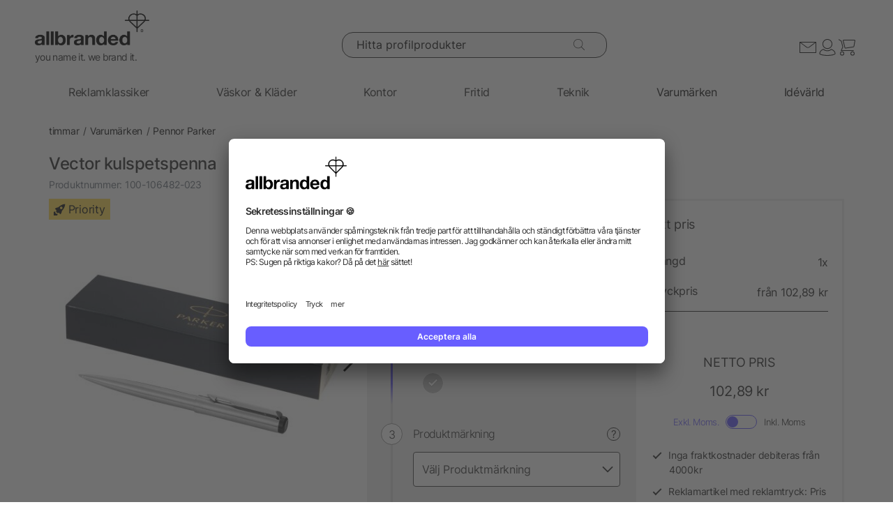

--- FILE ---
content_type: text/html; charset=UTF-8
request_url: https://www.allbranded.se/p/Vector-kulspetspenna/
body_size: 36053
content:
<!DOCTYPE html>
<html lang="sv"  itemscope itemtype="http://schema.org/WebSite" >
    <head>
                        <meta http-equiv="X-UA-Compatible" content="IE=edge"><meta name="viewport" id="Viewport" content="width=device-width, initial-scale=1, maximum-scale=1, minimum-scale=1, user-scalable=no"><meta http-equiv="Content-Type" content="text/html; charset=UTF-8"><title>Vector kulspetspenna | allbranded.se</title><meta itemprop="name" content="allbranded.se"><meta itemprop="url" content="https://www.allbranded.se/index.php?force_sid=48h4tnubirjs2i00p2nrgp9att&amp;"><meta name="description" content="Vector kulspetspenna - Den här kreativa ströartikeln blir lätt ihågkommen. Gestalta nu med din logotyp i webbshoppen allbranded.se."><meta property="og:site_name" content="allbranded.se"><meta property="og:title" content="Vector kulspetspenna | allbranded.se"><meta property="og:description" content="Vector kulspetspenna - Den här kreativa ströartikeln blir lätt ihågkommen. Gestalta nu med din logotyp i webbshoppen allbranded.se."><meta property="og:type" content="product"><meta property="og:image" content="https://www.allbranded.se/out/shop-se/pictures/generated/product/1/480_480_80/10648200.jpg"><meta property="og:url" content="https://www.allbranded.se/p/Vector-kulspetspenna/"><link rel="canonical" href="https://www.allbranded.se/p/Vector-kulspetspenna/"><link rel="alternate" hreflang="de-DE" href="https://www.allbranded.de/p/Vector-Kugelschreiber-silber/"/><link rel="alternate" hreflang="fr-FR" href="https://www.allbranded.fr/p/Stylo-a-bille-Vector/"/><link rel="alternate" hreflang="es-ES" href="https://www.allbranded.es/p/Boligrafo-Vector/"/><link rel="alternate" hreflang="sv-SE" href="https://www.allbranded.se/p/Vector-kulspetspenna/"/><link rel="alternate" hreflang="de-AT" href="https://www.allbranded.at/p/Vector-Kugelschreiber-silber/"/><link rel="alternate" hreflang="de-CH" href="https://www.allbranded.ch/p/Vector-Kugelschreiber-silber/"/><link rel="apple-touch-icon" sizes="180x180" href="https://www.allbranded.se/out/allbranded-flow/img/favicons/ab/apple-touch-icon.png"><link rel="apple-touch-icon" sizes="57x57" href="https://www.allbranded.se/out/allbranded-flow/img/favicons/ab/apple-touch-icon-57x57.png"><link rel="apple-touch-icon" sizes="60x60" href="https://www.allbranded.se/out/allbranded-flow/img/favicons/ab/apple-touch-icon-60x60.png"><link rel="apple-touch-icon" sizes="72x72" href="https://www.allbranded.se/out/allbranded-flow/img/favicons/ab/apple-touch-icon-72x72.png"><link rel="apple-touch-icon" sizes="76x76" href="https://www.allbranded.se/out/allbranded-flow/img/favicons/ab/apple-touch-icon-76x76.png"><link rel="apple-touch-icon" sizes="114x114" href="https://www.allbranded.se/out/allbranded-flow/img/favicons/ab/apple-touch-icon-114x114.png"><link rel="apple-touch-icon" sizes="120x120" href="https://www.allbranded.se/out/allbranded-flow/img/favicons/ab/apple-touch-icon-120x120.png"><link rel="apple-touch-icon" sizes="144x144" href="https://www.allbranded.se/out/allbranded-flow/img/favicons/ab/apple-touch-icon-144x144.png"><link rel="apple-touch-icon" sizes="152x152" href="https://www.allbranded.se/out/allbranded-flow/img/favicons/ab/apple-touch-icon-152x152.png"><link rel="apple-touch-icon" sizes="180x180" href="https://www.allbranded.se/out/allbranded-flow/img/favicons/ab/apple-touch-icon-180x180.png"><link rel="icon" type="image/png" href="https://www.allbranded.se/out/allbranded-flow/img/favicons/ab/favicon-32x32.png" sizes="32x32"><link rel="icon" type="image/png" href="https://www.allbranded.se/out/allbranded-flow/img/favicons/ab/android-chrome-192x192.png" sizes="192x192"><link rel="icon" type="image/png" href="https://www.allbranded.se/out/allbranded-flow/img/favicons/ab/favicon-16x16.png" sizes="16x16"><link rel="manifest" href="https://www.allbranded.se/out/allbranded-flow/img/favicons/ab/manifest.json"><link rel="mask-icon" href="" color="#00aae6"><meta name="msapplication-TileColor" content="#ffffff"><meta name="msapplication-TileImage" content="https://www.allbranded.se/out/allbranded-flow/img/favicons/ab/mstile-144x144.png"><meta name="theme-color" content="#ffffff"><link rel="preload" href="/out/allbranded-flow/src/fonts/Inter/static/Inter-Regular.woff2" as="font" type="font/woff2" crossorigin><link rel="preload" href="/out/allbranded-flow/src/fonts/Inter/static/Inter-Light.woff2" as="font" type="font/woff2" crossorigin><link rel="preload" href="/out/allbranded-flow/src/fonts/Inter/static/Inter-Medium.woff2" as="font" type="font/woff2" crossorigin><link rel="preload" href="/out/allbranded-flow/src/fonts/Inter/static/Inter-SemiBold.woff2" as="font" type="font/woff2" crossorigin><link rel="preload" href="/out/allbranded-flow/src/fonts/Archivo_SemiExpanded/Archivo_SemiExpanded-MediumItalic.woff2" as="font" type="font/woff2" crossorigin><link rel="preload" href="/out/allbranded-flow/src/fonts/Archivo_SemiExpanded/Archivo_SemiExpanded-Regular.woff2" as="font" type="font/woff2" crossorigin><style>:root{--color-yellow-50:#FFFCEC;--color-yellow-100:#FFF5C1;--color-yellow-200:#FFF0A0;--color-yellow-300:#FFEA7A;--color-yellow-400:#FFE65E;--color-yellow-500:#E1C842;--color-yellow-600:#AB9624;--color-yellow-700:#736208;--color-yellow-800:#554804;--color-yellow-900:#2B2505;--color-yellow-darkest:#CAB04C;--color-yellow-dark:#EECD50;--color-yellow:#FFDC56;--color-yellow-medium:#FDE69B;--color-yellow-light:#FEF6D3;--color-yellow-lightest:#e0e0e0;--color-blurple-50:#FAF9FF;--color-blurple-100:#E6E4FF;--color-blurple-200:#CBC8FF;--color-blurple-300:#8A83FF;--color-blurple-400:#685EFF;--color-blurple-500:#5046DC;--color-blurple-600:#3930B3;--color-blurple-700:#262079;--color-blurple-800:#16134D;--color-blurple-900:#0D193E;--color-blurple-darker:var(--color-blurple-700);--color-blurple-dark:var(--color-blurple-500);--color-blurple:#6475CB;--color-blurple-light:var(--color-blurple-200);--color-blurple-lightest:var(--color-blurple-100);--color-blue-dark:#0073B3;--color-blue-lightest:#00aae6;--color-white:#FFFFFF;--color-charcoal-100:#FBFBFB;--color-charcoal-200:#EDEDED;--color-charcoal-300:#D6D6D6;--color-charcoal-400:#BEBEBE;--color-charcoal-500:#9C9C9C;--color-charcoal-600:#757575;--color-charcoal-700:#4C4C4C;--color-charcoal-800:#2D2D2E;--color-black:#1A1A1A;--color-black-medium:#00000033;--color-ab-gray:#E4E5E4;--color-ab-boxshadow:rgba(0, 0, 0, 0.2);--color-ab-boxshadow2:#999999;--color-ab-shade:rgb(240, 240, 240);--color-ab-shade2:rgb(153, 153, 153);--color-ab-shade3:#cccccc;--color-ab-shade-border:#DCDCDC;--color-ab-shade-border3:#999999;--color-ab-shade-border4:#333333;--color-ab-text1:#333333;--color-ab-text2:#9E9E9E;--color-ab-text4:#8A8A8A;--color-ab-text6:#666666;--color-ab-text7:#999999;--color-gray-btn-text:#2a2b2e;--color-hr-color2:#DCDCDC;--color-hr-main-color:#DDDDDD;--color-neutral-100:#FAFAFA;--color-neutral-200:#F5F5F5;--color-neutral-300:#EBEBEB;--color-neutral-400:#DBDBDB;--color-neutral-500:#B3B8BC;--color-neutral-700:#737B84;--color-red-50:#FFF0E8;--color-red-100:#FEDFD5;--color-red-200:#FFC9C4;--color-red-300:#FF8378;--color-red-400:#DE3526;--color-red-500:#B82215;--color-red-600:#871910;--color-red-700:#592728;--color-red-800:#402629;--color-red-900:#2B2123;--color-red:#DB141F;--color-red-light:#F2DEDE;--color-orange-50:#FFF2E8;--color-orange-100:#FFE4D1;--color-orange-200:#FFCAAA;--color-orange-300:#FFAB78;--color-orange-400:#E0844D;--color-orange-500:#C2662E;--color-orange-600:#7A4518;--color-orange-700:#573B23;--color-orange-800:#3D2F22;--color-orange-900:#2B241D;--color-copper-darkest:#F6940188;--color-copper-dark:#CE7B3D;--color-copper:#E19E6B;--color-copper-light:#F2D5BF;--color-brown-dark:#8a6d3b;--color-green-50:#F8FFFB;--color-green-100:#D1F9E3;--color-green-200:#A3EAC2;--color-green-300:#59C98A;--color-green-400:#0DAB5E;--color-green-500:#1C874C;--color-green-600:#0F6438;--color-green-700:#0C512B;--color-green-800:#283A2D;--color-green-900:#212922;--color-green:#7DB928;--color-green-light:#DEEBBC;--color-magenta-50:#FFF3F4;--color-magenta-100:#FFE5EA;--color-magenta-200:#FFC7D3;--color-magenta-300:#E5859F;--color-magenta-400:#BF5878;--color-magenta-500:#A34B6B;--color-magenta-600:#863E5C;--color-magenta-700:#5E3146;--color-magenta-800:#3E2530;--color-magenta-900:#2E2126;--color-pink:#E6007E;--color-brand-allbranded:var(--color-blurple-400);--color-brand-amazon:#f1d47b;--color-brand-facebook:#3a5598;--color-brand-google:#db4d3c;--font-family-inter:"Inter",sans-serif;--font-family-archivo:"Archivo_SemiExpanded",sans-serif;--star-size:16px;--star-color:var(--color-neutral-300);--star-background:var(--color-brand-allbranded);--border-full:1px solid var(--color-charcoal-700)}body,html{border:0;font-family:Helvetica-Neue,Helvetica,Arial,sans-serif;line-height:1.5;margin:0;padding:0}article,aside,audio,canvas,caption,details,div,figure,footer,header,hgroup,iframe,img,mark,menu,nav,object,section,span,summary,table,tbody,td,tfoot,thead,tr,video{border:0;margin:0;padding:0}a,abbr,address,b,blockquote,cit,code,dd,del,dfn,dl,dt,em,fieldset,h1,h2,h3,h4,h5,h6,hr,i,ins,label,legend,li,ol,p,pre,q,samp,small,strong,sub,sup,ul{border:0;font-size:100%;vertical-align:baseline;margin:0;padding:0}article,aside,audio,canvas,figcaption,figure,figure img,footer,header,hgroup,nav,section,video{display:block}table{border-collapse:separate;border-spacing:0}table caption,table td,table th{text-align:left;vertical-align:middle}a img{border:0}@font-face{font-family:Archivo_SemiExpanded;src:url(/out/allbranded-flow/src/fonts/Archivo_SemiExpanded/Archivo_SemiExpanded-Regular.woff2) format("truetype");font-style:normal;font-weight:800;font-display:swap}@font-face{font-family:Archivo_SemiExpanded;src:url(/out/allbranded-flow/src/fonts/Archivo_SemiExpanded/Archivo_SemiExpanded-MediumItalic.woff2) format("truetype");font-style:italic;font-weight:500;font-display:swap}@font-face{font-family:Inter;src:url(/out/allbranded-flow/src/fonts/Inter/static/Inter-Light.woff2) format("truetype");font-style:normal;font-weight:300;font-display:swap}@font-face{font-family:Inter;src:url(/out/allbranded-flow/src/fonts/Inter/static/Inter-Regular.woff2) format("truetype");font-style:normal;font-weight:400;font-display:swap}@font-face{font-family:Inter;src:url(/out/allbranded-flow/src/fonts/Inter/static/Inter-Medium.woff2) format("truetype");font-style:normal;font-weight:500;font-display:swap}@font-face{font-family:Inter;src:url(/out/allbranded-flow/src/fonts/Inter/static/Inter-SemiBold.woff2) format("truetype");font-style:normal;font-weight:600;font-display:swap}body{font-size:1rem;letter-spacing:-.64px;font-style:normal;font-weight:400;line-height:1.5}@media only screen and (max-width:769px){body{font-size:.875rem;letter-spacing:-.56px}}.strong,strong{font-weight:600}.font-family-inter,body,html{font-family:var(--font-family-inter)}.font-family-archivo,.h1,.text-32-500,.text-45-800,.text-55-800{font-family:var(--font-family-archivo)}.text-55-800{font-size:3.4375rem!important;font-weight:800!important;line-height:1.2!important;letter-spacing:-1.8px!important}@media only screen and (max-width:769px){.text-55-800{font-size:1.625rem!important;letter-spacing:-1.04px!important}}.text-45-800{font-size:2.8125rem!important;font-weight:800!important;line-height:1.5!important;letter-spacing:-1.4px!important}@media only screen and (max-width:769px){.text-45-800{font-size:1.5rem!important;letter-spacing:-.72px!important}}.h1,.text-32-500{font-size:2rem!important;font-weight:500!important;letter-spacing:-.64px!important;line-height:1.3!important}@media only screen and (max-width:769px){.h1,.text-32-500{font-size:1.5rem!important;letter-spacing:-.48px!important}}.text-32-400{font-size:2rem!important;font-weight:400!important;letter-spacing:-.64px!important;line-height:1.3!important}@media only screen and (max-width:769px){.text-32-400{font-size:1.5rem!important;letter-spacing:-.48px!important}}.text-28-500{font-size:1.75rem!important;font-weight:500!important;letter-spacing:-.56px!important;line-height:1.4!important}@media only screen and (max-width:769px){.text-28-500{font-size:1.5rem!important;letter-spacing:-.48px!important}}.text-24-400{font-size:1.5rem!important;font-weight:400!important;letter-spacing:-.48px!important;line-height:1.4!important}@media only screen and (max-width:769px){.text-24-400{font-size:1.375rem!important;letter-spacing:-.44px!important}}.h2,.h3,.text-24-500{font-size:1.5rem!important;font-weight:500!important;letter-spacing:-.48px!important;line-height:1.4!important}@media only screen and (max-width:769px){.h2,.h3,.text-24-500{font-size:1.375rem!important;letter-spacing:-.44px!important}}.text-20-400{font-size:1.25rem!important;font-weight:400!important;letter-spacing:-.4px!important;line-height:1.4!important}@media only screen and (max-width:769px){.text-20-400{font-size:1.125rem!important;letter-spacing:-.36px!important}}.text-20-500{font-size:1.25rem!important;font-weight:500!important;letter-spacing:-.4px!important;line-height:1.4!important}@media only screen and (max-width:769px){.text-20-500{font-size:1.125rem!important;letter-spacing:-.36px!important}}.text-18-500{font-size:1.125rem!important;font-weight:500!important;letter-spacing:-.36px!important;line-height:1.5!important}@media only screen and (max-width:768px){.text-18-500{font-size:1rem!important;letter-spacing:-.32px!important}}.text-18-400{font-size:1.125rem!important;font-weight:400!important;letter-spacing:-.36px!important;line-height:1.5!important}@media only screen and (max-width:768px){.text-18-400{font-size:1rem!important;letter-spacing:-.32px!important}}.text-18-300{font-size:1.125rem!important;font-weight:300!important;letter-spacing:-.36px!important;line-height:1.5!important}@media only screen and (max-width:768px){.text-18-300{font-size:1rem!important;letter-spacing:-.32px!important}}.text-18-600{font-size:1.125rem!important;font-weight:600!important;letter-spacing:-.36px!important;line-height:1.5!important}@media only screen and (max-width:768px){.text-18-600{font-size:1rem!important;letter-spacing:-.32px!important}}.text-16-600{font-size:1rem!important;font-weight:600!important;letter-spacing:-.32px!important;line-height:1.5!important}.h4,.text-16-500{font-size:1rem!important;font-weight:500!important;letter-spacing:-.32px!important;line-height:1.5!important}.text-16-400{font-size:1rem!important;font-weight:400!important;letter-spacing:-.32px!important;line-height:1.5!important}.text-16-300{font-size:1rem!important;font-weight:300!important;letter-spacing:-.32px!important;line-height:1.5!important}.text-14-600{font-size:.875rem!important;font-weight:600!important;letter-spacing:-.28px!important;line-height:1.5!important}.text-14-500{font-size:.875rem!important;font-weight:500!important;letter-spacing:-.28px!important;line-height:1.5!important}.h5,.text-14-400{font-size:.875rem!important;font-weight:400!important;letter-spacing:-.28px!important;line-height:1.5!important}.text-14-300{font-size:.875rem!important;font-weight:300!important;letter-spacing:-.28px!important;line-height:1.5!important}.text-13-400{font-size:.8125rem!important;font-weight:400!important;letter-spacing:-.26px!important;line-height:1.5!important}.text-12-600{font-size:.75rem!important;font-weight:600!important;letter-spacing:-.24px!important;line-height:1.5!important}.text-12-500{font-size:.75rem!important;font-weight:500!important;letter-spacing:-.24px!important;line-height:1.5!important}.h6,.text-12-400{font-size:.75rem!important;font-weight:400!important;letter-spacing:-.24px!important;line-height:1.5!important}.text-height-110{line-height:1.1!important}.text-height-130{line-height:1.3!important}.text-height-140{line-height:1.4!important}.text-height-150{line-height:1.5!important}.text-height-160{line-height:1.6!important}.text-height-220{line-height:2.2!important}.text-400{font-weight:400!important}.text-500{font-weight:500!important}.text-600{font-weight:600!important}.h1,.h2,.h3,.h4,.h5,.h6{font-size:34px;font-weight:300;margin:20px 0;display:inline-block;width:100%;position:relative;letter-spacing:1px}.h1.n-btm,.h2.n-btm,.h3.n-btm,.h4.n-btm,.h5.n-btm,.h6.n-btm{margin-bottom:0}.h1.n-top,.h2.n-top,.h3.n-top,.h4.n-top,.h5.n-top,.h6.n-top{margin-top:0}.h1.n,.h2.n,.h3.n,.h4.n,.h5.n,.h6.n{margin-top:0;margin-bottom:0}.h5{margin:10px 0}button{font-family:inherit}.sub-text{font-size:1em;font-weight:300;margin:10px 0;display:inline-block;width:100%}.sub-text.n-btm{margin-bottom:0}.sub-text.n-top{margin-top:0}.sub-text.n{margin-top:0;margin-bottom:0}.sub-text p{font-weight:300;font-size:1em;margin-top:20px}.copy-text{font-size:16px;font-weight:300;margin:10px 0;display:inline-block;width:100%}.copy-text.n-btm{margin-bottom:0}.copy-text.n-top{margin-top:0}.copy-text.n{margin-top:0;margin-bottom:0}.copy-text p{margin-top:20px}.invisible-text{color:transparent;font-size:inherit;display:block}.t-blue{color:var(--color-brand-allbranded)}.t-blue-secondary{color:var(--color-blurple)}.t-pink{color:var(--color-pink)}.t-yellow{color:var(--color-yellow)}.t-error{color:var(--color-red)}.t-success{color:var(--color-green-100)}.text-center{text-align:center}.editorial ol,.editorial ul{padding-bottom:20px;margin-top:20px;margin-left:20px}.editorial ol>li,.editorial ul>li{position:relative}.editorial li .fa-li{position:absolute;left:-18px;top:2px}</style><script>(()=>{function e(){this.dataLayer=[],this.debug=!1,this.trackedProductErrors={}}function o(e){return(e.getAttribute("data-tracking-modal")||e.id).replace(/-([a-z])/g,function(e,t){return t.toUpperCase()})}window.Allbranded=window.Allbranded||{},Allbranded.GoogleTagManager=new e,e.prototype.enableDebugging=function(){this.debug=!0},e.prototype.initialize=function(e){window.dataLayer.push(e),this.debug&&console.log(e)},e.prototype.ready=function(){var e=this.dataLayer;this.dataLayer=window.dataLayer,e.forEach(e=>{this.dataLayer.push(e),this.debug&&console.log(e)})},e.prototype.fireEvent=function(e){var t=1<arguments.length&&void 0!==arguments[1]?arguments[1]:null,n=2<arguments.length&&void 0!==arguments[2]?arguments[2]:2500;e&&void 0!==e.event&&("function"==typeof t&&(e.eventCallback=t,e.eventTimeout=n),e.hasOwnProperty("ecommerce")&&this.dataLayer.push({ecommerce:null}),this.dataLayer.push(e),this.debug&&console.log(e),"function"!=typeof t||window.google_tag_manager||t())},e.prototype.trackProductError=function(e,t){this.trackedProductErrors.hasOwnProperty(t)||(this.trackedProductErrors[t]=!0,this.fireEvent(e))},e.prototype.trackModalInteraction=function(e,t,n){this.fireEvent({event:"modal_interaction",modalName:o(e),modalAction:t},n)},e.prototype.getModalNameFromHtml=o,e.prototype.processInternalLinkClickTracking=function(e,t,n){function o(){window.location=e}var a=3<arguments.length&&void 0!==arguments[3]?arguments[3]:void 0;window.google_tag_manager?this.fireEvent({event:(4<arguments.length&&void 0!==arguments[4]?arguments[4]:void 0)??"gaEvent",eventCategory:t,eventAction:n,eventPayload:{url:e},cd_SearchInteraction:a,eventCallback:o,eventTimeout:2500}):(this.debug&&console.log(`Link click tracking:  ${t}, ${n}, `+a),o())}})(),(()=>{function e(e,t){t=t||{bubbles:!1,cancelable:!1,detail:void 0};var n=document.createEvent("CustomEvent");return n.initCustomEvent(e,t.bubbles,t.cancelable,t.detail),n}"function"!=typeof window.CustomEvent&&(e.prototype=window.Event.prototype,window.CustomEvent=e)})(),(()=>{var e=window.Allbranded=window.Allbranded||{},a=(e.EVENT_ALL_MODULES_LOADED="Allbranded.AllModulesLoaded",e.EVENT_MODULE_LOADED="Allbranded.ModuleLoaded"),t=e.Modules={},r=(t.MODULE_DOM_CONTENT="DOMContentLoaded",t.MODULE_ASYNC="async",t.MODULE_VENDOR="vendors",t.MODULE_BUNDLE="bundle",t.loadedModules=[]);t.moduleLoaded=function(e){r.push(e),document.dispatchEvent(new CustomEvent(a,{detail:e}))},t.onModuleLoaded=function t(e,n){var o=(e="string"==typeof e?[e]:e).filter(function(e){return-1===r.indexOf(e)});0<o.length?document.addEventListener(a,function e(){document.removeEventListener(a,e),t(o,n)}):n()},e.domReady=function(e){t.onModuleLoaded(t.MODULE_DOM_CONTENT,e)},document.addEventListener("DOMContentLoaded",function(){t.moduleLoaded(t.MODULE_DOM_CONTENT)})})(),(()=>{window.Allbranded=window.Allbranded||{};Allbranded.Snackbar=class{constructor(){this.snackbar=document.querySelector(".snackbar"),this.duration=3e3,this.currentMode=null,this.MODES={SUCCESS:"success",ERROR:"error"}}setText(e){this.snackbar.textContent=e}setMode(e){this.currentMode=e}show(e){this.currentMode||console.error("Snackbar mode is not set!"),this.reset(),this.setText(""),this.snackbar.classList.remove("hide"),this.snackbar.classList.add("snackbar-"+this.currentMode),setTimeout(()=>{this.setText(e)},50),setTimeout(()=>{this.snackbar.classList.remove("snackbar-"+this.currentMode),this.hide(),this.setText("")},this.duration)}hide(){this.snackbar.classList.add("hide")}reset(){this.snackbar.classList.remove("snackbar-"+this.MODES.SUCCESS),this.snackbar.classList.remove("snackbar-"+this.MODES.ERROR)}setDuration(e){this.duration=e}}})();</script>

                            <!-- dataLayer + consent mode initialization -->
        <script>
            window.dataLayer = window.dataLayer || [];
                            function gtag() {
                    dataLayer.push(arguments);
                }
                gtag("consent", "default", {
                    ad_storage: "denied",
                    analytics_storage: "denied",
                    ad_user_data: "denied",
                    ad_personalization: "denied",
                    wait_for_update: 2000 // milliseconds to wait for update
                });
                // Enable ads data redaction by default [optional; required for compliance]
                gtag("set", "ads_data_redaction", true);
                    </script>
        <!-- End dataLayer + consent mode initialization -->
        <!-- Google Tag Manager -->
                            <script>
                window.addEventListener('UC_UI_INITIALIZED', function(e) {
                                            window.Allbranded.GoogleTagManager.initialize({"event":"initialization","cd_UserLoggedIn":0,"cd_PageType":"PDP","cd_PaginationPageNo":null,"cd_Timestamp":1768722524,"cd_ContentCategory":null,"cd_AppType":"website","cd_ErrorMessage":null,"ud_ReturningCustomer":null,"ud_UID":null});
            (function(w,d,s,l,i){w[l]=w[l]||[];w[l].push({'gtm.start':new Date().getTime(),event:'gtm.js'});
                var f=d.getElementsByTagName(s)[0],j=d.createElement(s),dl=l!='dataLayer'?'&l='+l:'';j.async=true;
                j.src='/google-tag-manager.js'+'?id='+i+dl;f.parentNode.insertBefore(j,f);
            })(window,document,'script','dataLayer',"GTM-KKQBS9BF");
            window.Allbranded.GoogleTagManager.ready();
        
                });
            </script>
                <!-- End Google Tag Manager -->
    
                        <!-- Social Login start -->
        <!-- SOCIAL LOGIN -->


<script  type="text/plain" data-usercentrics="Google Sign-In" src="https://accounts.google.com/gsi/client" async defer></script>

<script  type="text/plain" data-usercentrics="Google Sign-In" >

    var abGoogle = false;

    window.addEventListener('load', function(event) {
       window.Allbranded = window.Allbranded || {};
       abGoogle = google;
       abGoogle.accounts.id.initialize({
            client_id: "257167126784-n4ihk15cqulio0cac9k1meeml7nnpf8a.apps.googleusercontent.com",
            callback: Allbranded.SocialLogin.abHandleGoogleCredentialResponse
       });

            });
</script>


    <!-- Social Login end -->

        
                                <meta name="google-site-verification" content="153_WhJL4ySEqaYZlqpwGrvoYeOXvctHeHPOa64mf3M" />
            <meta name="google-site-verification" content="7EXSl938nI6c5hCUJ93LQA-YVtLcvTDyNJwsy4ouW98" />
    
                                    <script id="usercentrics-cmp" data-google-consent-mode="1" data-settings-id="njyjDP4-M" src="https://app.usercentrics.eu/browser-ui/latest/loader.js" async></script>
    
                            
    <script  src="https://www.allbranded.se/out/allbranded-flow/src/javascripts/google-tag-manager-trigger-1768308218.js" async></script>
    <script src="https://www.allbranded.se/out/allbranded-flow/src/javascripts/async-1768308218.js" async id="ab_script-async"></script>
        
                            <!-- TrustBox script -->
        <script type="text/plain" data-usercentrics="Trustpilot" src="//widget.trustpilot.com/bootstrap/v5/tp.widget.bootstrap.min.js" async></script>
        <!-- End Trustbox script -->
    
        
    </head>
  <!-- OXID eShop Enterprise Edition, Version 6, Shopping Cart System (c) OXID eSales AG 2003 - 2026 - https://www.oxid-esales.com -->
            <body class="cl-details show-excl-vat
                lang-sv
                locale-sv-SE"
          data-currency-settings='{"id":0,"name":"SEK","rate":"1.00","dec":",","thousand":".","sign":"kr","decimal":"2","selected":0}'
          data-page-type="PDP"
        >
                            <!-- Google Tag Manager (noscript) -->
            <noscript><iframe src="https://www.googletagmanager.com/ns.html?id=GTM-KKQBS9BF" height="0" width="0" style="display:none;visibility:hidden"></iframe></noscript>
            <!-- End Google Tag Manager (noscript) -->
        
        <link rel="stylesheet" type="text/css" href="https://www.allbranded.se/modules/fc/fcpayone/out/src/css/fcpoamazon.css" />

        <link rel="stylesheet" type="text/css" href="https://www.allbranded.se/out/allbranded-flow/src/stylesheets/base-1768308377.css" />
<link rel="stylesheet" type="text/css" href="https://www.allbranded.se/out/allbranded-flow/src/stylesheets/page/details-1768308378.css" />
<link rel="stylesheet" type="text/css" href="https://www.allbranded.se/out/allbranded-flow/src/stylesheets/social-login-1768308218.css" />

        <script>document.body.style.visibility='hidden';Allbranded.Modules.onModuleLoaded(Allbranded.Modules.MODULE_DOM_CONTENT,function(){document.body.style.visibility='visible';document.body.classList.add('domready')})</script>

        <form id="ajax-context" action="https://www.allbranded.se/index.php?force_sid=48h4tnubirjs2i00p2nrgp9att&amp;">
            <input type="hidden" name="stoken" value="390BE81A" /><input type="hidden" name="sid" value="48h4tnubirjs2i00p2nrgp9att" />
<input type="hidden" name="lang" value="6" />
            <input type="hidden" name="cnid" value="222791615af316521350db34298cc45c" />
<input type="hidden" name="actcontrol" value="details" />
<input type="hidden" name="aid" value="5c801cec4cab6e4dadfa705ffe89d86f" />
<input type="hidden" name="anid" value="5c801cec4cab6e4dadfa705ffe89d86f" />

            <input type="hidden" name="sourcecl" value="details">
                                </form>

        <div class="site-wrapper">

                        
                <aside class="offcanvas offcanvas--basket" data-tracking-modal="minicart">
                    
    <form class="js-oxWidgetReload-miniBasket" action="https://www.allbranded.se/widget.php?force_sid=48h4tnubirjs2i00p2nrgp9att&amp;lang=6" method="get">
        <div>
                        <input type="hidden" name="cl" value="oxwminibasket"/>
            <input type="hidden" name="nocookie" value="0"/>
            <input type="hidden" name="force_sid" value="48h4tnubirjs2i00p2nrgp9att"/>
            <input type="hidden" name="renderPartial" value="1"/>
        </div>
    </form>
    <div class="overlay overlay-light">
    <svg role="img" class="icon icon-spin icon-2x overlay-inner" ><use href="https://www.allbranded.se/out/allbranded-flow/src/icons/icon-sprite-1768308374.svg#fas-fa-sync-alt" xlink:href="https://www.allbranded.se/out/allbranded-flow/src/icons/icon-sprite-1768308374.svg#fas-fa-sync-alt"></use></svg></div>                                        </aside>
            

                        
                <aside class="offcanvas offcanvas--login" data-tracking-modal="minilogin">
                    <div class="basket-wrap mini-login-wrap">
    <a class="offcanvas--close">
        <svg role="img" class="icon " ><use href="https://www.allbranded.se/out/allbranded-flow/src/icons/icon-sprite-1768308374.svg#abi-times-thin" xlink:href="https://www.allbranded.se/out/allbranded-flow/src/icons/icon-sprite-1768308374.svg#abi-times-thin"></use></svg>    </a>
    <div class="login-cont">
            
            <span class="h4">
                <span>Login</span>
            </span>

            <p class="login__message">Logga in med din e-mailadress och ditt lösenord. Du är inte kund än? Öppna sedan ett gratis kundkonto nu.</p>

            <div class="form-cont">
                           
<div class="login-cont">
        <form name="login" class="js-ABValidate js-OCT" action="https://www.allbranded.se/index.php?force_sid=48h4tnubirjs2i00p2nrgp9att&amp;cl=details" method="post" novalidate="novalidate" id="uid-261165518130-12">
        <div class="hidden">
            <input type="hidden" name="stoken" value="390BE81A" /><input type="hidden" name="sid" value="48h4tnubirjs2i00p2nrgp9att" />
<input type="hidden" name="lang" value="6" />
            <input type="hidden" name="cnid" value="222791615af316521350db34298cc45c" />
<input type="hidden" name="actcontrol" value="details" />
<input type="hidden" name="aid" value="5c801cec4cab6e4dadfa705ffe89d86f" />
<input type="hidden" name="anid" value="5c801cec4cab6e4dadfa705ffe89d86f" />

            <input type="hidden" name="fnc" value="login">
            <input type="hidden" name="sourcecl" value="details">
            <input type="hidden" name="oxloadid" value="">
                        <input type="hidden" name="CustomError" value="offCanvas">
        </div>

        
        <label
    for="uid-261165518130-13"    class="form-label "
>
    E-mailadress<span class="sr-only">nödvändig</span><span aria-hidden="true">*</span></label>        <input id="uid-261165518130-13" class="textbox3 block" type="email" name="lgn_usr" value="" required aria-required="true" autocomplete="username">

        <div class="textbox3 block">
            
            <label
    for="uid-261165518130-14"    class="form-label "
>
    Lösenord<span class="sr-only">nödvändig</span><span aria-hidden="true">*</span></label>
            <div class="password-toggle">
                <input id="uid-261165518130-14" type="password" class="password" name="lgn_pwd" value="" required aria-required="true" autocomplete="current-password">
                <div class="password-toggle--btn" data-change="göm">visa</div>
            </div>
        </div>

        <div class="cookie-details flex">
                        <div>
                <input id="loginCookieuid-261165518130-15" type="checkbox" class="checkbox" name="lgn_cook" value="1">
                <label for="loginCookieuid-261165518130-15" class="styled-checkbox">
                    <span class="checkbox">Stanna inloggad</span>
                </label>
            </div>
            <a href="https://www.allbranded.se/glomt-losenord/?force_sid=48h4tnubirjs2i00p2nrgp9att" class="link-blurple ml-auto" target="_blank">
                Glömt lösenordet?
            </a>
        </div>

        <div class="flex-col gap-8">
            <button type="submit" class="login-btn btn-primary">Login</button>

            <a
                id="openAccountLink"
                href="https://www.allbranded.se/skapa-konto/?force_sid=48h4tnubirjs2i00p2nrgp9att"
                class="login-btn btn-secondary"
            >
                Skapa konto
            </a>
        </div>

    </form>

                            
<script  type="text/plain" data-usercentrics="Google Sign-In" >
    function abPageReady(fn) {
        if (document.readyState !== 'loading') {
            fn();
            return;
        }
        document.addEventListener('DOMContentLoaded', fn);
    }

    function renderGoogleButton() {
        if (typeof google !== 'undefined') {
           abGoogle = google;
           abGoogle.accounts.id.initialize({
                client_id: "257167126784-n4ihk15cqulio0cac9k1meeml7nnpf8a.apps.googleusercontent.com",
                callback: function (response) {
                    Allbranded.SocialLogin.abHandleGoogleCredentialResponse(response , 'Canvas');
                }
           });

            const googleButton = document.getElementById("buttonGoogleLoginCanvas");
            abGoogle.accounts.id.renderButton(googleButton, {
                theme: "outline",
                size: "extra_large",
                shape: "pill",
                locale: "sv",
            });

            Allbranded.Modules.onModuleLoaded('social-login', function () {
                Allbranded.SocialLogin.showSeparator(googleButton);
            });
        } else {
            setTimeout(renderGoogleButton, 100);
        }
    }

    abPageReady(function () {
        renderGoogleButton();
    });
</script>



<div class="social-login">

    <div class="separator hide">
        <span class="separator-text">eller</span>
    </div>

    <div id="buttonGoogleLoginCanvas"></div>
    </div>

                
    <form name="socialLogin" class="js-ABValidate js-OCT" action="https://www.allbranded.se/index.php?force_sid=48h4tnubirjs2i00p2nrgp9att&amp;cl=details" method="post" novalidate="novalidate" id="formSocialLoginCanvas">
        <div class="hidden">
            <input type="hidden" name="stoken" value="390BE81A" /><input type="hidden" name="sid" value="48h4tnubirjs2i00p2nrgp9att" />
<input type="hidden" name="lang" value="6" />
            <input type="hidden" name="cnid" value="222791615af316521350db34298cc45c" />
<input type="hidden" name="actcontrol" value="details" />
<input type="hidden" name="aid" value="5c801cec4cab6e4dadfa705ffe89d86f" />
<input type="hidden" name="anid" value="5c801cec4cab6e4dadfa705ffe89d86f" />

            <input type="hidden" name="fnc" value="login">
            <input type="hidden" name="cl" value="details">
            <input type="hidden" name="sourcecl" value="details">
            <input type="hidden" name="oxloadid" value="">
                        <input type="hidden" name="CustomError" value="offCanvas">
            <input type="hidden" name="lgn_social_id" value="-">
            <input type="hidden" name="lgn_user_id" value="-">
        </div>
    </form>
    <div class="sl_socialLoginError hide">
        

    <p class="alert alert-danger">Fel e-mailadress eller lösenord!</p>
        </div>
    </div>            </div>
        
    </div></div>                </aside>
            

            <div class="page-container">
                <div class="overlay"></div>
                                        
    
        

    <div
            class="header-banner-sticky"
            style="position: sticky; top: 0; z-index: 9999;"
    >
                                
        
    </div>

    <header>
                
            <div class="header-top-wrap tb-smaller-hide">
              <div class="grid-inner">
                <div class="header-top row" itemscope itemtype="https://schema.org/Organization">
                  <div class="logo">
                      <meta itemprop="name" content="allbranded GmbH"/>
                                            
                                            
                                                <meta itemprop="sameAs" content="https://www.facebook.com/allbranded" />
                                                <meta itemprop="sameAs" content="https://www.instagram.com/allbranded.official/" />
                                                <meta itemprop="sameAs" content="https://www.linkedin.com/company/allbranded/" />
                                                <meta itemprop="sameAs" content="https://www.youtube.com/channel/UC6bK5A0G9fEmZAo1h78-8vQ" />
                                            
                        <a href="https://www.allbranded.se/index.php?force_sid=48h4tnubirjs2i00p2nrgp9att&amp;" title="allbranded.se" itemprop="url"><img src="https://www.allbranded.se/out/shop-se/pictures/theme_settings/New_logo_allbranded.png"alt="allbranded.se"style="max-height:50px;"itemprop="logo"></a>                      
                      <div class="slogan mb-hide" itemprop="slogan">you name it. we brand it.</div>
                                        </div>
                                        <div class="search-wrap">
                          
            <form class="form search header-search-form" role="form" action="https://www.allbranded.se/index.php?force_sid=48h4tnubirjs2i00p2nrgp9att&amp;cl=search" method="get"
              name="search"
              itemscope
              itemprop="potentialAction"
              itemtype="http://schema.org/SearchAction"
              id="uid-261165518130-8"
        >
            <meta itemprop="target" content="https://www.allbranded.se/index.php?force_sid=48h4tnubirjs2i00p2nrgp9att&amp;cl=search&searchparam={searchparam}"/>
            <input type="hidden" name="stoken" value="390BE81A" /><input type="hidden" name="sid" value="48h4tnubirjs2i00p2nrgp9att" />
<input type="hidden" name="lang" value="6" />
            <input type="hidden" name="cl" value="search">
            
                
                    
                    <label
    for="uid-261165518130-9"    class="form-label sr-only"
>
    Hitta profilprodukter</label>                    <input id="uid-261165518130-9" type="text" class="header-search-param" name="searchparam"
                           value=""
                           placeholder="Hitta profilprodukter"
                           autocomplete="off" tabindex="0"
                           itemprop="query-input"
                           data-min-length="3"
                    >
                
                
                    <button
                        type="submit"
                        class="search-submit"
                        title="Hitta profilprodukter"
                        aria-label="Hitta profilprodukter"
                    >
                        <svg role="img" class="icon " ><use href="https://www.allbranded.se/out/allbranded-flow/src/icons/icon-sprite-1768308374.svg#abi-search" xlink:href="https://www.allbranded.se/out/allbranded-flow/src/icons/icon-sprite-1768308374.svg#abi-search"></use></svg>                    </button>
                
            
        </form>
        
            <div class="dropdown-content-wrap header-search-dropdown hide">
                <div class="dropdown-content">
                </div>
            </div>
        
                          </div>
                                    <div class="header-details">
                                                                                            <div class="contact-mail"  itemprop="contactPoint" itemscope itemtype="https://schema.org/ContactPoint" >
                    <meta itemprop="email" content="kundservice@allbranded.se" />
                                    <a href="https://www.allbranded.se/index.php?force_sid=48h4tnubirjs2i00p2nrgp9att&amp;cl=contact">            <svg role="img" class="icon " ><use href="https://www.allbranded.se/out/allbranded-flow/src/icons/icon-sprite-1768308374.svg#abi-mail" xlink:href="https://www.allbranded.se/out/allbranded-flow/src/icons/icon-sprite-1768308374.svg#abi-mail"></use></svg>                    </a>
            </div>
                      <div class="header-icon" data-toggle-canvas=".offcanvas--login" tabindex="0">
                          <a role="button">
                            <svg role="img" class="icon " ><use href="https://www.allbranded.se/out/allbranded-flow/src/icons/icon-sprite-1768308374.svg#abi-profil" xlink:href="https://www.allbranded.se/out/allbranded-flow/src/icons/icon-sprite-1768308374.svg#abi-profil"></use></svg>                          </a>
                      </div>
                      <div class="basket-dropdown header-icon minibasket widget-toggle-area chevrons">
                          <a class="header-button" data-toggle-canvas=".offcanvas--basket" tabindex="0">
                              <svg role="img" class="icon " ><use href="https://www.allbranded.se/out/allbranded-flow/src/icons/icon-sprite-1768308374.svg#abi-shopping-cart" xlink:href="https://www.allbranded.se/out/allbranded-flow/src/icons/icon-sprite-1768308374.svg#abi-shopping-cart"></use></svg>                          </a>
                          <div class="minibasket__basket-count"></div>
                      </div>
                  </div>
                </div>
              </div>
            </div>
        
        
                            <div class="head-nav-wrap" id="header">
                    <div class="head-nav row">
                        <div class="navigation offcanvas offcanvas--left offcanvas--navigation">
                            <div class="headline dt-hide">
                                <span class="h3">Kategorier</span>
                                <a class="offcanvas--close">
                                    <svg role="img" class="icon " ><use href="https://www.allbranded.se/out/allbranded-flow/src/icons/icon-sprite-1768308374.svg#abi-times-thin" xlink:href="https://www.allbranded.se/out/allbranded-flow/src/icons/icon-sprite-1768308374.svg#abi-times-thin"></use></svg>                                </a>
                            </div>
                            <ul class="navigation__top-cat"><li class="navigation__top-cat-item"><span tabindex="0">Reklamklassiker<svg role="img" class="icon dt-hide icon-right--absolute icon-rotate-270 js-toggleIcon" ><use href="https://www.allbranded.se/out/allbranded-flow/src/icons/icon-sprite-1768308374.svg#abi-angle" xlink:href="https://www.allbranded.se/out/allbranded-flow/src/icons/icon-sprite-1768308374.svg#abi-angle"></use></svg></span><div class="navigation__cat"><ul class="navigation__cat-ul "><li class="masonry-grid-sizer"></li><li class="navigation__cat-item"><a href="https://www.allbranded.se/Reklamklassiker-allbranded/Express-reklamartiklar/" class="tb-smaller-hide "><svg role="img" class="icon icon--express" ><use href="https://www.allbranded.se/out/allbranded-flow/src/icons/icon-sprite-1768308374.svg#abi-rocket" xlink:href="https://www.allbranded.se/out/allbranded-flow/src/icons/icon-sprite-1768308374.svg#abi-rocket"></use></svg>Express reklamartiklar</a><span class="cursor dt-hide "><svg role="img" class="icon icon--express" ><use href="https://www.allbranded.se/out/allbranded-flow/src/icons/icon-sprite-1768308374.svg#abi-rocket" xlink:href="https://www.allbranded.se/out/allbranded-flow/src/icons/icon-sprite-1768308374.svg#abi-rocket"></use></svg>Express reklamartiklar</span><ul><li class="navigation__sub-cat-item dt-hide"><a href="https://www.allbranded.se/Reklamklassiker-allbranded/Express-reklamartiklar/"><svg role="img" class="icon " ><use href="https://www.allbranded.se/out/allbranded-flow/src/icons/icon-sprite-1768308374.svg#abi-rocket" xlink:href="https://www.allbranded.se/out/allbranded-flow/src/icons/icon-sprite-1768308374.svg#abi-rocket"></use></svg>Upptäck alla</a></li><li class="navigation__sub-cat-item"><a href="https://www.allbranded.se/Profilklader/Klader-Express/"><svg role="img" class="icon " ><use href="https://www.allbranded.se/out/allbranded-flow/src/icons/icon-sprite-1768308374.svg#abi-rocket" xlink:href="https://www.allbranded.se/out/allbranded-flow/src/icons/icon-sprite-1768308374.svg#abi-rocket"></use></svg>Kläder Express</a></li><li class="navigation__sub-cat-item"><a href="https://www.allbranded.se/Pennor/Pennor-Express/"><svg role="img" class="icon " ><use href="https://www.allbranded.se/out/allbranded-flow/src/icons/icon-sprite-1768308374.svg#abi-rocket" xlink:href="https://www.allbranded.se/out/allbranded-flow/src/icons/icon-sprite-1768308374.svg#abi-rocket"></use></svg>Pennor Express</a></li><li class="navigation__sub-cat-item"><a href="https://www.allbranded.se/Vaskor/Vaskor-Express/"><svg role="img" class="icon " ><use href="https://www.allbranded.se/out/allbranded-flow/src/icons/icon-sprite-1768308374.svg#abi-rocket" xlink:href="https://www.allbranded.se/out/allbranded-flow/src/icons/icon-sprite-1768308374.svg#abi-rocket"></use></svg>Väskor Express</a></li><li class="navigation__sub-cat-item"><a href="https://www.allbranded.se/Nyckelband/Nyckelband-Express/"><svg role="img" class="icon " ><use href="https://www.allbranded.se/out/allbranded-flow/src/icons/icon-sprite-1768308374.svg#abi-rocket" xlink:href="https://www.allbranded.se/out/allbranded-flow/src/icons/icon-sprite-1768308374.svg#abi-rocket"></use></svg>Nyckelband Express</a></li><li class="navigation__sub-cat-item"><a href="https://www.allbranded.se/Muggar/Muggar-Express/"><svg role="img" class="icon " ><use href="https://www.allbranded.se/out/allbranded-flow/src/icons/icon-sprite-1768308374.svg#abi-rocket" xlink:href="https://www.allbranded.se/out/allbranded-flow/src/icons/icon-sprite-1768308374.svg#abi-rocket"></use></svg>Muggar Express</a></li></ul></li><li class="navigation__cat-item"><a href="https://www.allbranded.se/Pennor/" class="tb-smaller-hide ">Pennor</a><span class="cursor dt-hide ">Pennor</span><ul><li class="navigation__sub-cat-item dt-hide"><a href="https://www.allbranded.se/Pennor/">Upptäck alla</a></li><li class="navigation__sub-cat-item"><a href="https://www.allbranded.se/Pennor/Billiga-pennor/">Biros av plast</a></li><li class="navigation__sub-cat-item"><a href="https://www.allbranded.se/Pennor/Metallpennor/">Metallpennor</a></li><li class="navigation__sub-cat-item"><a href="https://www.allbranded.se/Pennor/Pennor-Special/">Pennor Special</a></li><li class="navigation__sub-cat-item"><a href="https://www.allbranded.se/Pennor/Pennsets/">Pennsets</a></li><li class="navigation__sub-cat-item"><a href="https://www.allbranded.se/Pennor/Touchpens/">Touchpens</a></li></ul></li><li class="navigation__cat-item"><a href="https://www.allbranded.se/Muggar/" class="tb-smaller-hide ">Muggar</a><span class="cursor dt-hide ">Muggar</span><ul><li class="navigation__sub-cat-item dt-hide"><a href="https://www.allbranded.se/Muggar/">Upptäck alla</a></li><li class="navigation__sub-cat-item"><a href="https://www.allbranded.se/Muggar/Kaffemuggar/">Kaffemuggar</a></li><li class="navigation__sub-cat-item"><a href="https://www.allbranded.se/Muggar/Termosmuggar/">Termosmuggar</a></li><li class="navigation__sub-cat-item"><a href="https://www.allbranded.se/Muggar/Bambu-ranar/">Bambu rånar</a></li><li class="navigation__sub-cat-item"><a href="https://www.allbranded.se/Muggar/Plastmuggar/">Plastmuggar</a></li><li class="navigation__sub-cat-item"><a href="https://www.allbranded.se/Muggar/Glas/">Glas</a></li><li class="navigation__sub-cat-item"><a href="https://www.allbranded.se/Muggar/Glasmuggar/">Glasmuggar</a></li><li class="navigation__sub-cat-item"><a href="https://www.allbranded.se/Muggar/Espressokoppar/">Espressokoppar</a></li></ul></li><li class="navigation__cat-item"><a href="https://www.allbranded.se/Nyckelband/" class="tb-smaller-hide ">Nyckelband</a><span class="cursor dt-hide ">Nyckelband</span><ul><li class="navigation__sub-cat-item dt-hide"><a href="https://www.allbranded.se/Nyckelband/">Upptäck alla</a></li><li class="navigation__sub-cat-item"><a href="https://www.allbranded.se/Nyckelband/Anpassningsbar-Nyckelband/">Anpassningsbar Nyckelband</a></li><li class="navigation__sub-cat-item"><a href="https://www.allbranded.se/Nyckelband/Standard-Nyckelband/">Standard Nyckelband</a></li></ul></li><li class="navigation__cat-item"><a href="https://www.allbranded.se/Pencils/" class="tb-smaller-hide ">Penna</a><span class="cursor dt-hide ">Penna</span><ul><li class="navigation__sub-cat-item dt-hide"><a href="https://www.allbranded.se/Pencils/">Upptäck alla</a></li><li class="navigation__sub-cat-item"><a href="https://www.allbranded.se/Pennor/Blyertspennor/">Blyertspennor</a></li><li class="navigation__sub-cat-item"><a href="https://www.allbranded.se/Pennor/Fargpennor/">Färgpennor</a></li><li class="navigation__sub-cat-item"><a href="https://www.allbranded.se/Pennor/Overstrykningspennor/">Överstrykningspennor</a></li><li class="navigation__sub-cat-item"><a href="https://www.allbranded.se/Pennor/Kritor/">Kritor</a></li><li class="navigation__sub-cat-item"><a href="https://www.allbranded.se/Pennor/Blackpenna/">Bläckpenna</a></li><li class="navigation__sub-cat-item"><a href="https://www.allbranded.se/Pennor/Rollerballpenna/">Rollerballpenna</a></li></ul></li><li class="navigation__cat-item"><a href="https://www.allbranded.se/Paraplyer/" class="tb-smaller-hide ">Paraplyer</a><span class="cursor dt-hide ">Paraplyer</span><ul><li class="navigation__sub-cat-item dt-hide"><a href="https://www.allbranded.se/Paraplyer/">Upptäck alla</a></li><li class="navigation__sub-cat-item"><a href="https://www.allbranded.se/Paraplyer/Automatiskt-paraply/">Automatiskt paraply</a></li><li class="navigation__sub-cat-item"><a href="https://www.allbranded.se/Paraplyer/Promenadparaplyer/">Promenadparaplyer</a></li><li class="navigation__sub-cat-item"><a href="https://www.allbranded.se/Paraplyer/Kompaktparaplyer/">Kompaktparaplyer</a></li></ul></li><li class="navigation__cat-item"><a href="https://www.allbranded.se/Sport/Vattenflaskor/" class="tb-smaller-hide ">Vattenflaskor</a><span class="cursor dt-hide ">Vattenflaskor</span><ul><li class="navigation__sub-cat-item dt-hide"><a href="https://www.allbranded.se/Sport/Vattenflaskor/">Upptäck alla</a></li><li class="navigation__sub-cat-item"><a href="https://www.allbranded.se/Muggar/Termosar/">Termosar</a></li><li class="navigation__sub-cat-item"><a href="https://www.allbranded.se/Muggar/Tritan-dricksflaskor/">Tritan dricksflaskor</a></li><li class="navigation__sub-cat-item"><a href="https://www.allbranded.se/Muggar/Fickplunta/">Fickplunta</a></li></ul></li><li class="navigation__cat-item"><a href="https://www.allbranded.se/Nyckelband/Nyckelringar/" class="tb-smaller-hide ">Nyckelringar</a><span class="cursor dt-hide ">Nyckelringar</span><ul><li class="navigation__sub-cat-item dt-hide"><a href="https://www.allbranded.se/Nyckelband/Nyckelringar/">Upptäck alla</a></li><li class="navigation__sub-cat-item"><a href="https://www.allbranded.se/Nyckelband/Kundvagnsmynt/">Kundvagnsmynt</a></li></ul></li><li class="navigation__cat-item"><a href="https://www.allbranded.se/Tandare/" class="tb-smaller-hide ">Tändare</a><span class="cursor dt-hide ">Tändare</span><ul><li class="navigation__sub-cat-item dt-hide"><a href="https://www.allbranded.se/Tandare/">Upptäck alla</a></li><li class="navigation__sub-cat-item"><a href="https://www.allbranded.se/Tandare/Billiga-tandare/">Billiga tändare</a></li><li class="navigation__sub-cat-item"><a href="https://www.allbranded.se/Tandare/Tandare-BiC/">Tändare BiC</a></li></ul></li><li class="navigation__cat-item"><a href="https://www.allbranded.se/Livsmedel/" class="tb-smaller-hide ">Livsmedel</a><span class="cursor dt-hide ">Livsmedel</span><ul><li class="navigation__sub-cat-item dt-hide"><a href="https://www.allbranded.se/Livsmedel/">Upptäck alla</a></li><li class="navigation__sub-cat-item"><a href="https://www.allbranded.se/Reklamgodis/">Reklamgodis</a></li><li class="navigation__sub-cat-item"><a href="https://www.allbranded.se/Dryck/">Dryck</a></li></ul></li></ul></div></li><li class="navigation__top-cat-item"><span tabindex="0">Väskor &amp; Kläder<svg role="img" class="icon dt-hide icon-right--absolute icon-rotate-270 js-toggleIcon" ><use href="https://www.allbranded.se/out/allbranded-flow/src/icons/icon-sprite-1768308374.svg#abi-angle" xlink:href="https://www.allbranded.se/out/allbranded-flow/src/icons/icon-sprite-1768308374.svg#abi-angle"></use></svg></span><div class="navigation__cat"><ul class="navigation__cat-ul "><li class="masonry-grid-sizer"></li><li class="navigation__cat-item"><a href="https://www.allbranded.se/Accessoarer/" class="tb-smaller-hide ">Accessoarer</a><span class="cursor dt-hide ">Accessoarer</span><ul><li class="navigation__sub-cat-item dt-hide"><a href="https://www.allbranded.se/Accessoarer/">Upptäck alla</a></li><li class="navigation__sub-cat-item"><a href="https://www.allbranded.se/Accessoarer/Hatt/">Hatt</a></li><li class="navigation__sub-cat-item"><a href="https://www.allbranded.se/Strand/Kepsar/">Kepsar </a></li><li class="navigation__sub-cat-item"><a href="https://www.allbranded.se/Accessoarer/Solglasogon/">Solglasögon</a></li><li class="navigation__sub-cat-item"><a href="https://www.allbranded.se/Accessoarer/Hattar/">Hattar</a></li><li class="navigation__sub-cat-item"><a href="https://www.allbranded.se/Strand/Flip-flops/">Flip-flops</a></li><li class="navigation__sub-cat-item"><a href="https://www.allbranded.se/Accessoarer/Halsdukar/">Halsdukar </a></li><li class="navigation__sub-cat-item"><a href="https://www.allbranded.se/Accessoarer/Handskar/">Handskar</a></li><li class="navigation__sub-cat-item"><a href="https://www.allbranded.se/Arbetsklader/Reflexvastor/">Reflexvästar</a></li><li class="navigation__sub-cat-item"><a href="https://www.allbranded.se/Nyckelband/Armband/">Armband</a></li><li class="navigation__sub-cat-item"><a href="https://www.allbranded.se/Accessoarer/Reflexer/">Reflexer</a></li><li class="navigation__sub-cat-item"><a href="https://www.allbranded.se/Nyckelband/Korthallare/">Korthållare</a></li><li class="navigation__sub-cat-item"><a href="https://www.allbranded.se/Organisationsprodukter/Galgar-tillbehor/">Galgar &amp; tillbehör</a></li></ul></li><li class="navigation__cat-item"><a href="https://www.allbranded.se/Kassar/" class="tb-smaller-hide ">Kassar</a><span class="cursor dt-hide ">Kassar</span><ul><li class="navigation__sub-cat-item dt-hide"><a href="https://www.allbranded.se/Kassar/">Upptäck alla</a></li><li class="navigation__sub-cat-item"><a href="https://www.allbranded.se/Kassar/Tygpasar/">Tygpåsar </a></li><li class="navigation__sub-cat-item"><a href="https://www.allbranded.se/Kassar/Papperspasar/">Papperspåsar</a></li><li class="navigation__sub-cat-item"><a href="https://www.allbranded.se/Kassar/Jutepasar/">Jutepåsar</a></li><li class="navigation__sub-cat-item"><a href="https://www.allbranded.se/Kassar/Shoppingvaskor/">Shoppingväskor</a></li></ul></li><li class="navigation__cat-item"><a href="https://www.allbranded.se/Vaskor/" class="tb-smaller-hide ">Väskor</a><span class="cursor dt-hide ">Väskor</span><ul><li class="navigation__sub-cat-item dt-hide"><a href="https://www.allbranded.se/Vaskor/">Upptäck alla</a></li><li class="navigation__sub-cat-item"><a href="https://www.allbranded.se/Vaskor/Gympapasar/">Gympapåsar</a></li><li class="navigation__sub-cat-item"><a href="https://www.allbranded.se/Vaskor/Ryggsackar/">Ryggsäckar</a></li><li class="navigation__sub-cat-item"><a href="https://www.allbranded.se/Vaskor/Traningsvaskor/">Träningsväskor</a></li><li class="navigation__sub-cat-item"><a href="https://www.allbranded.se/Vaskor/Midjevaska/">Midjeväska</a></li><li class="navigation__sub-cat-item"><a href="https://www.allbranded.se/Vaskor/Konferensvaskor/">Konferensväskor</a></li><li class="navigation__sub-cat-item"><a href="https://www.allbranded.se/Vaskor/Planbocker/">Plånböcker</a></li><li class="navigation__sub-cat-item"><a href="https://www.allbranded.se/Vaskor/Kylvaskor/">Kylväskor</a></li><li class="navigation__sub-cat-item"><a href="https://www.allbranded.se/Vaskor/Necessarer/">Necessärer</a></li><li class="navigation__sub-cat-item"><a href="https://www.allbranded.se/Vaskor/Mindre-Resvaskor/">Mindre Resväskor</a></li><li class="navigation__sub-cat-item"><a href="https://www.allbranded.se/Seglarvaska/">Seglarväska</a></li><li class="navigation__sub-cat-item"><a href="https://www.allbranded.se/Vaskor/Vaskor-Ovriga/">Väskor Övriga</a></li></ul></li><li class="navigation__cat-item"><a href="https://www.allbranded.se/Profilklader/" class="tb-smaller-hide ">Profilkläder</a><span class="cursor dt-hide ">Profilkläder</span><ul><li class="navigation__sub-cat-item dt-hide"><a href="https://www.allbranded.se/Profilklader/">Upptäck alla</a></li><li class="navigation__sub-cat-item"><a href="https://www.allbranded.se/Profilklader/T-shirts/">T-shirts</a></li><li class="navigation__sub-cat-item"><a href="https://www.allbranded.se/Profilklader/Jackor/">Jackor </a></li><li class="navigation__sub-cat-item"><a href="https://www.allbranded.se/Profilklader/Trojor/">Tröjor </a></li><li class="navigation__sub-cat-item"><a href="https://www.allbranded.se/Profilklader/Piketrojor/">Pikétröjor</a></li><li class="navigation__sub-cat-item"><a href="https://www.allbranded.se/Profilklader/Ponchos/">Ponchos</a></li><li class="navigation__sub-cat-item"><a href="https://www.allbranded.se/Profilklader/Skjortor/">Skjortor </a></li><li class="navigation__sub-cat-item"><a href="https://www.allbranded.se/Profilklader/Vast/">Väst</a></li></ul></li></ul></div></li><li class="navigation__top-cat-item"><span tabindex="0">Kontor<svg role="img" class="icon dt-hide icon-right--absolute icon-rotate-270 js-toggleIcon" ><use href="https://www.allbranded.se/out/allbranded-flow/src/icons/icon-sprite-1768308374.svg#abi-angle" xlink:href="https://www.allbranded.se/out/allbranded-flow/src/icons/icon-sprite-1768308374.svg#abi-angle"></use></svg></span><div class="navigation__cat"><ul class="navigation__cat-ul "><li class="masonry-grid-sizer"></li><li class="navigation__cat-item"><a href="https://www.allbranded.se/Gastronomi/" class="tb-smaller-hide ">Gastronomi</a><span class="cursor dt-hide ">Gastronomi</span><ul><li class="navigation__sub-cat-item dt-hide"><a href="https://www.allbranded.se/Gastronomi/">Upptäck alla</a></li><li class="navigation__sub-cat-item"><a href="https://www.allbranded.se/Gastronomi/Underlagg/">Underlägg</a></li><li class="navigation__sub-cat-item"><a href="https://www.allbranded.se/Gastronomi/Flaskoppnare/">Flasköppnare</a></li><li class="navigation__sub-cat-item"><a href="https://www.allbranded.se/Gastronomi/Korkskruv/">Korkskruv</a></li><li class="navigation__sub-cat-item"><a href="https://www.allbranded.se/Gastronomi/Trinkhalme/">sugrör</a></li><li class="navigation__sub-cat-item"><a href="https://www.allbranded.se/Gastronomi/Koksklader/">Kökskläder</a></li><li class="navigation__sub-cat-item"><a href="https://www.allbranded.se/Gastronomi/Porslin/">Porslin</a></li><li class="navigation__sub-cat-item"><a href="https://www.allbranded.se/Gastronomi/Bestick/">Bestick</a></li><li class="navigation__sub-cat-item"><a href="https://www.allbranded.se/Gastronomi/Kokskniv/">Kökskniv</a></li><li class="navigation__sub-cat-item"><a href="https://www.allbranded.se/Gastronomi/Bartillbehor/">Bartillbehör</a></li><li class="navigation__sub-cat-item"><a href="https://www.allbranded.se/Gastronomi/Kok/">Kök</a></li><li class="navigation__sub-cat-item"><a href="https://www.allbranded.se/Gastronomi/Skarbrador/">Skärbrädor</a></li><li class="navigation__sub-cat-item"><a href="https://www.allbranded.se/Gastronomi/Shaker/">Shaker</a></li></ul></li><li class="navigation__cat-item"><a href="https://www.allbranded.se/Kontorsmaterial/" class="tb-smaller-hide ">Kontorsmaterial</a><span class="cursor dt-hide ">Kontorsmaterial</span><ul><li class="navigation__sub-cat-item dt-hide"><a href="https://www.allbranded.se/Kontorsmaterial/">Upptäck alla</a></li><li class="navigation__sub-cat-item"><a href="https://www.allbranded.se/Kontorsmaterial/Stressbollar/">Stressbollar</a></li><li class="navigation__sub-cat-item"><a href="https://www.allbranded.se/Organisationsprodukter/Anteckningsbocker/">Anteckningsböcker</a></li><li class="navigation__sub-cat-item"><a href="https://www.allbranded.se/Kontorsmaterial/Notisblock/">Notisblock</a></li><li class="navigation__sub-cat-item"><a href="https://www.allbranded.se/Kontorsmaterial/Linjal/">Linjal</a></li><li class="navigation__sub-cat-item"><a href="https://www.allbranded.se/Kontorsmaterial/Anteckningsblock/">Anteckningsblock</a></li><li class="navigation__sub-cat-item"><a href="https://www.allbranded.se/Kontorsmaterial/Miniraknare/">Miniräknare</a></li><li class="navigation__sub-cat-item"><a href="https://www.allbranded.se/Kontorsmaterial/Skrivbordstillbehor/">Skrivbordstillbehör</a></li></ul></li><li class="navigation__cat-item"><a href="https://www.allbranded.se/Organisationsprodukter/" class="tb-smaller-hide ">Organisationsprodukter</a><span class="cursor dt-hide ">Organisationsprodukter</span><ul><li class="navigation__sub-cat-item dt-hide"><a href="https://www.allbranded.se/Organisationsprodukter/">Upptäck alla</a></li><li class="navigation__sub-cat-item"><a href="https://www.allbranded.se/Organisationsprodukter/Lunchlador/">Lunchlådor</a></li><li class="navigation__sub-cat-item"><a href="https://www.allbranded.se/Organisationsprodukter/Pennfodral-allbranded/">Pennfodral</a></li><li class="navigation__sub-cat-item"><a href="https://www.allbranded.se/Vaskor/Anteckningsmappar/">Anteckningsmappar</a></li><li class="navigation__sub-cat-item"><a href="https://www.allbranded.se/Organisationsprodukter/Pennforvaring/">Pennförvaring</a></li><li class="navigation__sub-cat-item"><a href="https://www.allbranded.se/Organisationsprodukter/Visitenkartenetui/">Visitkortsetui</a></li><li class="navigation__sub-cat-item"><a href="https://www.allbranded.se/Organisationsprodukter/Ovrigt/">Övrigt</a></li></ul></li><li class="navigation__cat-item"><a href="https://www.allbranded.se/Halsa/" class="tb-smaller-hide ">Hälsa</a><span class="cursor dt-hide ">Hälsa</span><ul><li class="navigation__sub-cat-item dt-hide"><a href="https://www.allbranded.se/Halsa/">Upptäck alla</a></li><li class="navigation__sub-cat-item"><a href="https://www.allbranded.se/Halsa/Plaster/">Plåster</a></li><li class="navigation__sub-cat-item"><a href="https://www.allbranded.se/Halsa/Andningsskydd/">Andningsskydd</a></li><li class="navigation__sub-cat-item"><a href="https://www.allbranded.se/Halsa/Handsprit/">Handsprit</a></li><li class="navigation__sub-cat-item"><a href="https://www.allbranded.se/Halsa/Brillenputztucher/">Rengöringsdukar för glas</a></li><li class="navigation__sub-cat-item"><a href="https://www.allbranded.se/Halsa/Kuhlkissen/">Sval kudde</a></li><li class="navigation__sub-cat-item"><a href="https://www.allbranded.se/Halsa/Forsta-hjalpen-tillbehor/">Första-hjälpen tillbehör</a></li></ul></li></ul></div></li><li class="navigation__top-cat-item"><span tabindex="0">Fritid<svg role="img" class="icon dt-hide icon-right--absolute icon-rotate-270 js-toggleIcon" ><use href="https://www.allbranded.se/out/allbranded-flow/src/icons/icon-sprite-1768308374.svg#abi-angle" xlink:href="https://www.allbranded.se/out/allbranded-flow/src/icons/icon-sprite-1768308374.svg#abi-angle"></use></svg></span><div class="navigation__cat"><ul class="navigation__cat-ul "><li class="masonry-grid-sizer"></li><li class="navigation__cat-item"><a href="https://www.allbranded.se/Hemmafix/" class="tb-smaller-hide ">Hemmafix</a><span class="cursor dt-hide ">Hemmafix</span><ul><li class="navigation__sub-cat-item dt-hide"><a href="https://www.allbranded.se/Hemmafix/">Upptäck alla</a></li><li class="navigation__sub-cat-item"><a href="https://www.allbranded.se/Hemmafix/Mattband/">Måttband</a></li><li class="navigation__sub-cat-item"><a href="https://www.allbranded.se/Hemmafix/Andeniva/">Andenivå</a></li><li class="navigation__sub-cat-item"><a href="https://www.allbranded.se/Hemmafix/Skarkniv/">Skärkniv</a></li><li class="navigation__sub-cat-item"><a href="https://www.allbranded.se/Hemmafix/Linjal/">Linjal</a></li><li class="navigation__sub-cat-item"><a href="https://www.allbranded.se/Hemmafix/Fallkniv-Victorinox/">Fällkniv Victorinox</a></li><li class="navigation__sub-cat-item"><a href="https://www.allbranded.se/Hemmafix/Verktygslador/">Verktygslådor</a></li><li class="navigation__sub-cat-item"><a href="https://www.allbranded.se/Hemmafix/Verktyg/">Verktyg</a></li><li class="navigation__sub-cat-item"><a href="https://www.allbranded.se/Hemmafix/Ovrigt/">Övrigt</a></li></ul></li><li class="navigation__cat-item"><a href="https://www.allbranded.se/Biltillbehor/" class="tb-smaller-hide ">Biltillbehör</a><span class="cursor dt-hide ">Biltillbehör</span><ul><li class="navigation__sub-cat-item dt-hide"><a href="https://www.allbranded.se/Biltillbehor/">Upptäck alla</a></li><li class="navigation__sub-cat-item"><a href="https://www.allbranded.se/Biltillbehor/Isskrapor/">Isskrapor</a></li><li class="navigation__sub-cat-item"><a href="https://www.allbranded.se/Biltillbehor/Parkeringsskivor/">Parkeringsskivor</a></li><li class="navigation__sub-cat-item"><a href="https://www.allbranded.se/Biltillbehor/Ovrigt-Biltillbehor/">Övrigt Biltillbehör</a></li></ul></li><li class="navigation__cat-item"><a href="https://www.allbranded.se/Spa/" class="tb-smaller-hide ">Spa</a><span class="cursor dt-hide ">Spa</span><ul><li class="navigation__sub-cat-item dt-hide"><a href="https://www.allbranded.se/Spa/">Upptäck alla</a></li><li class="navigation__sub-cat-item"><a href="https://www.allbranded.se/Spa/Duschgel/">Duschgel</a></li><li class="navigation__sub-cat-item"><a href="https://www.allbranded.se/Spa/Lappvard/">Läppvård</a></li><li class="navigation__sub-cat-item"><a href="https://www.allbranded.se/Spa/Badrock/">Badrock</a></li><li class="navigation__sub-cat-item"><a href="https://www.allbranded.se/Spa/Harborste/">Hårborste</a></li><li class="navigation__sub-cat-item"><a href="https://www.allbranded.se/Spa/Ficktspegel/">Ficktspegel</a></li><li class="navigation__sub-cat-item"><a href="https://www.allbranded.se/Spa/Skonhet/">Skönhet</a></li></ul></li><li class="navigation__cat-item"><a href="https://www.allbranded.se/Fritid/" class="tb-smaller-hide ">Fritid</a><span class="cursor dt-hide ">Fritid</span><ul><li class="navigation__sub-cat-item dt-hide"><a href="https://www.allbranded.se/Fritid/">Upptäck alla</a></li><li class="navigation__sub-cat-item"><a href="https://www.allbranded.se/Fritid/Bagageetikett/">Bagageetikett</a></li><li class="navigation__sub-cat-item"><a href="https://www.allbranded.se/Fritid/Friluftsliv/">Friluftsliv</a></li><li class="navigation__sub-cat-item"><a href="https://www.allbranded.se/Fritid/Kuddar/">Kuddar </a></li><li class="navigation__sub-cat-item"><a href="https://www.allbranded.se/Fritid/Mjukdjur/">Mjukdjur</a></li><li class="navigation__sub-cat-item"><a href="https://www.allbranded.se/Fritid/Nackkudde/">Näckkudde</a></li><li class="navigation__sub-cat-item"><a href="https://www.allbranded.se/Fritid/Resetillbehor/">Resetillbehör</a></li><li class="navigation__sub-cat-item"><a href="https://www.allbranded.se/Fritid/Spel/">Spel</a></li><li class="navigation__sub-cat-item"><a href="https://www.allbranded.se/Hemmafix/Grillning/">Grillning</a></li></ul></li><li class="navigation__cat-item"><a href="https://www.allbranded.se/Sport/" class="tb-smaller-hide ">Sport</a><span class="cursor dt-hide ">Sport</span><ul><li class="navigation__sub-cat-item dt-hide"><a href="https://www.allbranded.se/Sport/">Upptäck alla</a></li><li class="navigation__sub-cat-item"><a href="https://www.allbranded.se/Sport/Cykeltillbehor/">Cykeltillbehör</a></li><li class="navigation__sub-cat-item"><a href="https://www.allbranded.se/Sport/Fitness/">Fitness</a></li><li class="navigation__sub-cat-item"><a href="https://www.allbranded.se/Sport/Fitness-Armbander/">Fitness armband</a></li><li class="navigation__sub-cat-item"><a href="https://www.allbranded.se/Sport/Sportspel/">Sportspel</a></li></ul></li><li class="navigation__cat-item"><a href="https://www.allbranded.se/Strand/" class="tb-smaller-hide ">Strand</a><span class="cursor dt-hide ">Strand</span><ul><li class="navigation__sub-cat-item dt-hide"><a href="https://www.allbranded.se/Strand/">Upptäck alla</a></li><li class="navigation__sub-cat-item"><a href="https://www.allbranded.se/Strand/Flakt/">Fläkt</a></li><li class="navigation__sub-cat-item"><a href="https://www.allbranded.se/Strand/Vattenpolo/">Vattenpolo</a></li><li class="navigation__sub-cat-item"><a href="https://www.allbranded.se/Strand/Handdukar/">Handdukar</a></li><li class="navigation__sub-cat-item"><a href="https://www.allbranded.se/Strand/solkram/">solkräm</a></li><li class="navigation__sub-cat-item"><a href="https://www.allbranded.se/Strand/Strandspel/">Strandspel</a></li></ul></li></ul></div></li><li class="navigation__top-cat-item"><span tabindex="0">Teknik<svg role="img" class="icon dt-hide icon-right--absolute icon-rotate-270 js-toggleIcon" ><use href="https://www.allbranded.se/out/allbranded-flow/src/icons/icon-sprite-1768308374.svg#abi-angle" xlink:href="https://www.allbranded.se/out/allbranded-flow/src/icons/icon-sprite-1768308374.svg#abi-angle"></use></svg></span><div class="navigation__cat"><ul class="navigation__cat-ul "><li class="masonry-grid-sizer"></li><li class="navigation__cat-item"><a href="https://www.allbranded.se/Mobiltelefoner/" class="tb-smaller-hide ">Mobiltelefoner</a><span class="cursor dt-hide ">Mobiltelefoner</span><ul><li class="navigation__sub-cat-item dt-hide"><a href="https://www.allbranded.se/Mobiltelefoner/">Upptäck alla</a></li><li class="navigation__sub-cat-item"><a href="https://www.allbranded.se/Mobiltelefoner/Rengorare-Mobilskarm/">Rengörare Mobilskärm</a></li><li class="navigation__sub-cat-item"><a href="https://www.allbranded.se/Mobiltelefoner/Mobilfodral/">Mobilfodral</a></li><li class="navigation__sub-cat-item"><a href="https://www.allbranded.se/Mobiltelefoner/Horlurar/">Hörlurar</a></li><li class="navigation__sub-cat-item"><a href="https://www.allbranded.se/Mobiltelefoner/Laddningskabel/">Laddningskabel</a></li><li class="navigation__sub-cat-item"><a href="https://www.allbranded.se/Mobiltelefoner/Hogtalare/">Högtalare</a></li><li class="navigation__sub-cat-item"><a href="https://www.allbranded.se/Mobiltelefoner/Powerbanks/">Powerbanks</a></li><li class="navigation__sub-cat-item"><a href="https://www.allbranded.se/Mobiltelefoner/Qi-Ladegerate/">qi laddare</a></li><li class="navigation__sub-cat-item"><a href="https://www.allbranded.se/Mobiltelefoner/Mobiltillbehor/">Mobiltillbehör</a></li></ul></li><li class="navigation__cat-item"><a href="https://www.allbranded.se/Datortillbehor/" class="tb-smaller-hide ">Datortillbehör</a><span class="cursor dt-hide ">Datortillbehör</span><ul><li class="navigation__sub-cat-item dt-hide"><a href="https://www.allbranded.se/Datortillbehor/">Upptäck alla</a></li><li class="navigation__sub-cat-item"><a href="https://www.allbranded.se/Datortillbehor/USB-minnen/">USB-minnen</a></li><li class="navigation__sub-cat-item"><a href="https://www.allbranded.se/Datortillbehor/Musplattor/">Musplattor</a></li><li class="navigation__sub-cat-item"><a href="https://www.allbranded.se/Datortillbehor/Datorvaskor/">Datorväskor</a></li><li class="navigation__sub-cat-item"><a href="https://www.allbranded.se/Datortillbehor/Datormus/">Datormus</a></li><li class="navigation__sub-cat-item"><a href="https://www.allbranded.se/Datortillbehor/Ovrigt/">Övrigt</a></li></ul></li><li class="navigation__cat-item"><a href="https://www.allbranded.se/Lampor/" class="tb-smaller-hide ">Lampor</a><span class="cursor dt-hide ">Lampor</span><ul><li class="navigation__sub-cat-item dt-hide"><a href="https://www.allbranded.se/Lampor/">Upptäck alla</a></li><li class="navigation__sub-cat-item"><a href="https://www.allbranded.se/Lampor/Ficklampor/">Ficklampor</a></li><li class="navigation__sub-cat-item"><a href="https://www.allbranded.se/Lampor/LED-lampor/">LED-lampor</a></li></ul></li><li class="navigation__cat-item"><a href="https://www.allbranded.se/Klockor/" class="tb-smaller-hide ">Klockor</a><span class="cursor dt-hide ">Klockor</span><ul><li class="navigation__sub-cat-item dt-hide"><a href="https://www.allbranded.se/Klockor/">Upptäck alla</a></li><li class="navigation__sub-cat-item"><a href="https://www.allbranded.se/Klockor/Vackarklockor/">Väckarklockor</a></li><li class="navigation__sub-cat-item"><a href="https://www.allbranded.se/Klockor/Armbandsur/">Armbandsur</a></li><li class="navigation__sub-cat-item"><a href="https://www.allbranded.se/Klockor/Vaderstation/">Väderstation</a></li><li class="navigation__sub-cat-item"><a href="https://www.allbranded.se/Klockor/Andra-Klockor/">Andra Klockor</a></li></ul></li></ul></div></li><li class="navigation__top-cat-item-special"><a href="https://www.allbranded.se/Idevarld/Varumarken/"><span>Varumärken</span></a></li><li class="navigation__top-cat-item-special"><a href="https://www.allbranded.se/Idevarld/"><span>Idévärld</span></a></li></ul>                        </div>
                    </div>
                </div>
                    

        
        

        <p class="snackbar hide"
           role="status"
           aria-live="assertive"
           aria-atomic="true"
        ></p>
    </header>



    <div class="mobile-header-wrap dt-hide">
                <div class="">
            <div class="clearfix mobile-header__buttons">
                <div class="mobile-logo">
                    <a href="https://www.allbranded.se/index.php?force_sid=48h4tnubirjs2i00p2nrgp9att&amp;" title="allbranded.se"><img src="https://www.allbranded.se/out/shop-se/pictures/theme_settings/New_logo_allbranded.png"alt="allbranded.se"style="max-height:50px;"></a>                </div>

                <div class="mobile-header__buttons-icon-row">
                    <div class="nav nav-cart" data-toggle-canvas=".offcanvas--basket">
                        <div class="click-area">
                            <a role="button">
                                <svg role="img" class="icon abi" ><use href="https://www.allbranded.se/out/allbranded-flow/src/icons/icon-sprite-1768308374.svg#abi-shopping-cart" xlink:href="https://www.allbranded.se/out/allbranded-flow/src/icons/icon-sprite-1768308374.svg#abi-shopping-cart"></use></svg>                            </a>

                            <div class="minibasket__basket-count"></div>

                        </div>
                    </div>
                    <div class="nav nav-user">
                        <a data-toggle-canvas=".offcanvas--login" role="button" class="link-contrast">
                            <svg role="img" class="icon fas" ><use href="https://www.allbranded.se/out/allbranded-flow/src/icons/icon-sprite-1768308374.svg#abi-profil" xlink:href="https://www.allbranded.se/out/allbranded-flow/src/icons/icon-sprite-1768308374.svg#abi-profil"></use></svg>                            <svg role="img" class="icon abi hide" ><use href="https://www.allbranded.se/out/allbranded-flow/src/icons/icon-sprite-1768308374.svg#abi-times-thin" xlink:href="https://www.allbranded.se/out/allbranded-flow/src/icons/icon-sprite-1768308374.svg#abi-times-thin"></use></svg>                        </a>
                    </div>

                    <div class="nav">
                            <div class="contact-mail" >
                                    <a href="https://www.allbranded.se/index.php?force_sid=48h4tnubirjs2i00p2nrgp9att&amp;cl=contact">            <svg role="img" class="icon " ><use href="https://www.allbranded.se/out/allbranded-flow/src/icons/icon-sprite-1768308374.svg#abi-mail" xlink:href="https://www.allbranded.se/out/allbranded-flow/src/icons/icon-sprite-1768308374.svg#abi-mail"></use></svg>                    </a>
            </div>
                    </div>
                    <div class="nav">
                                            </div>
                </div>

            </div>

                            <div class="clearfix mobile-header__navigation">
                                            <div class="left nav-menu">
                            <a data-toggle-canvas=".offcanvas--navigation">
                                <svg role="img" class="icon fas" ><use href="https://www.allbranded.se/out/allbranded-flow/src/icons/icon-sprite-1768308374.svg#fas-fa-bars" xlink:href="https://www.allbranded.se/out/allbranded-flow/src/icons/icon-sprite-1768308374.svg#fas-fa-bars"></use></svg>                                <svg role="img" class="icon abi hide" ><use href="https://www.allbranded.se/out/allbranded-flow/src/icons/icon-sprite-1768308374.svg#abi-times-thin" xlink:href="https://www.allbranded.se/out/allbranded-flow/src/icons/icon-sprite-1768308374.svg#abi-times-thin"></use></svg>                            </a>
                        </div>
                                                                <div class="right mobile-header__search-wrap">
                            
            <form class="form search header-search-form" role="form" action="https://www.allbranded.se/index.php?force_sid=48h4tnubirjs2i00p2nrgp9att&amp;cl=search" method="get"
              name="search"
              itemscope
              itemprop="potentialAction"
              itemtype="http://schema.org/SearchAction"
              id="uid-261165518130-10"
        >
            <meta itemprop="target" content="https://www.allbranded.se/index.php?force_sid=48h4tnubirjs2i00p2nrgp9att&amp;cl=search&searchparam={searchparam}"/>
            <input type="hidden" name="stoken" value="390BE81A" /><input type="hidden" name="sid" value="48h4tnubirjs2i00p2nrgp9att" />
<input type="hidden" name="lang" value="6" />
            <input type="hidden" name="cl" value="search">
            
                
                    
                    <label
    for="uid-261165518130-11"    class="form-label sr-only"
>
    Hitta profilprodukter</label>                    <input id="uid-261165518130-11" type="text" class="header-search-param" name="searchparam"
                           value=""
                           placeholder="Hitta profilprodukter"
                           autocomplete="off" tabindex="0"
                           itemprop="query-input"
                           data-min-length="3"
                    >
                
                
                    <button
                        type="submit"
                        class="search-submit"
                        title="Hitta profilprodukter"
                        aria-label="Hitta profilprodukter"
                    >
                        <svg role="img" class="icon " ><use href="https://www.allbranded.se/out/allbranded-flow/src/icons/icon-sprite-1768308374.svg#abi-search" xlink:href="https://www.allbranded.se/out/allbranded-flow/src/icons/icon-sprite-1768308374.svg#abi-search"></use></svg>                    </button>
                
            
        </form>
        
            <div class="dropdown-content-wrap header-search-dropdown hide">
                <div class="dropdown-content">
                </div>
            </div>
        
                            </div>
                                    </div>
                    </div>
    </div>
        

    <div class="body-wrap">
                  
              
    <div class="row grid-inner">
        <div class="bread-crumb-wrap">
            
                <div class="bread-crumb">
                    <ul itemscope itemtype="http://schema.org/BreadcrumbList" class="clearfix">
                        
                                                            <li
                                    class="text-14-400 "
                                    itemscope itemtype="http://schema.org/ListItem"
                                    itemprop="itemListElement"
                                >
                                                                            <a href="/" title="timmar" itemprop="item" itemtype="http://schema.org/Thing">
                                            <span itemprop="name">timmar</span>
                                        </a>
                                                                        <meta itemprop="position" content="1" />
                                </li>
                                                            <li
                                    class="text-14-400 "
                                    itemscope itemtype="http://schema.org/ListItem"
                                    itemprop="itemListElement"
                                >
                                                                            <a href="https://www.allbranded.se/Idevarld/Varumarken/?force_sid=48h4tnubirjs2i00p2nrgp9att" title="Varumärken" itemprop="item" itemtype="http://schema.org/Thing">
                                            <span itemprop="name">Varumärken</span>
                                        </a>
                                                                        <meta itemprop="position" content="2" />
                                </li>
                                                            <li
                                    class="text-14-400  active "
                                    itemscope itemtype="http://schema.org/ListItem"
                                    itemprop="itemListElement"
                                >
                                                                            <a href="https://www.allbranded.se/Pennor/Pennor-Parker/?force_sid=48h4tnubirjs2i00p2nrgp9att" title="Pennor Parker" itemprop="item" itemtype="http://schema.org/Thing">
                                            <span itemprop="name">Pennor Parker</span>
                                        </a>
                                                                        <meta itemprop="position" content="3" />
                                </li>
                                                    
                    </ul>
                </div>
            
        </div>
    </div>
          
                
        
                <div class="">
            <div class="row">
                <div class="page-content ">
                    
                            
                                                                                        <div class="product-detail" id="product-detail-container">
        
<div class="product-main clearfix" id="details_container">
    <div class="widget-product-detail clearfix" itemscope itemtype="https://schema.org/Product" data-parent-sku="100-106482-023"><meta itemprop="url" content="https://www.allbranded.se/p/Vector-kulspetspenna/?force_sid=48h4tnubirjs2i00p2nrgp9att"/><form class="js-oxWidgetReload" action="https://www.allbranded.se/widget.php?force_sid=48h4tnubirjs2i00p2nrgp9att&amp;lang=6&cl=oxwarticledetails&actcontrol=details" method="post"><div><input type="hidden" name="stoken" value="390BE81A" /><input type="hidden" name="sid" value="48h4tnubirjs2i00p2nrgp9att" />
<input type="hidden" name="lang" value="6" /><input type="hidden" name="cnid" value="222791615af316521350db34298cc45c" />
<input type="hidden" name="actcontrol" value="details" />
<input type="hidden" name="aid" value="5c801cec4cab6e4dadfa705ffe89d86f" />
<input type="hidden" name="anid" value="5c801cec4cab6e4dadfa705ffe89d86f" />
<input type="hidden" name="oxwparent" value="details"><input type="hidden" name="listtype" value=""><input type="hidden" name="nocookie" value="1"><input type="hidden" name="cnid" value=""><input type="hidden" name="anid" value="5c801cec4cab6e4dadfa705ffe89d86f"></div></form><form class="js-oxProductForm js-ABValidate" action="https://www.allbranded.se/p/Vector-kulspetspenna/?force_sid=48h4tnubirjs2i00p2nrgp9att" method="post" novalidate><div class="hidden"><input type="hidden" name="stoken" value="390BE81A" /><input type="hidden" name="sid" value="48h4tnubirjs2i00p2nrgp9att" />
<input type="hidden" name="lang" value="6" /><input type="hidden" name="cnid" value="222791615af316521350db34298cc45c" />
<input type="hidden" name="actcontrol" value="details" />
<input type="hidden" name="aid" value="5c801cec4cab6e4dadfa705ffe89d86f" />
<input type="hidden" name="anid" value="5c801cec4cab6e4dadfa705ffe89d86f" />
<input type="hidden" name="cl" value="details"><input type="hidden" name="aid" value="5c801cec4cab6e4dadfa705ffe89d86f"><input type="hidden" name="anid" value="5c801cec4cab6e4dadfa705ffe89d86f"><input type="hidden" name="parentid" value="5c801cec4cab6e4dadfa705ffe89d86f"><input type="hidden" name="fnc" value="tobasket"></div><div class="grid-inner"><div class="product-header row"><h1 class="text-24-500" itemprop="name">Vector kulspetspenna</h1><p class="text-14-400">Produktnummer:<span itemprop="sku">&nbsp;100-106482-023</span></p></div><hr class="tb-hide"></div><div class="grid-inner grid-inner--nospace clearfix"><div class="product-image-wrap col-dt-6 col-tb-15 col-mb-full col-neat">    

    
    <div class="badges">
                                            <span class="badges__express" title="Expressproduktion"><svg role="img" class="icon " ><use href="https://www.allbranded.se/out/allbranded-flow/src/icons/icon-sprite-1768308374.svg#abi-rocket" xlink:href="https://www.allbranded.se/out/allbranded-flow/src/icons/icon-sprite-1768308374.svg#abi-rocket"></use></svg>Priority</span>
                                                                            </div>
        <div class="product-image-slider js_productdetail-slider swiper-container">
        <ul class="swiper-wrapper clearfix">
                            <li class="cont swiper-slide active" data-zoom-number="slide-1">
                    <div>

                                                <img alt="Vector kulspetspenna Standard | Silver | Inget reklamtryck | Inte tillgängligt | Inte tillgängligt" id="z-1" data-zoom-image="https://www.allbranded.se/out/shop-se/pictures/generated/product/1/665_665_80/10648200.jpg" itemprop="image" class="" sizes="(max-width:768px)100vw, (max-width:1200px)40vw, 456px" src="https://www.allbranded.se/out/shop-se/pictures/generated/product/1/480_480_80/10648200.jpg" srcset="https://www.allbranded.se/out/shop-se/pictures/generated/product/1/180_180_80/10648200.jpg 180w, https://www.allbranded.se/out/shop-se/pictures/generated/product/1/250_250_80/10648200.jpg 250w, https://www.allbranded.se/out/shop-se/pictures/generated/product/1/300_300_80/10648200.jpg 300w, https://www.allbranded.se/out/shop-se/pictures/generated/product/1/400_400_80/10648200.jpg 400w, https://www.allbranded.se/out/shop-se/pictures/generated/product/1/480_480_80/10648200.jpg 480w">
                    </div>
                </li>
                                
                            <li class="cont swiper-slide active" data-zoom-number="slide-2">
                    <div>

                                                <img alt="Vector kulspetspenna Standard | Silver | Inget reklamtryck | Inte tillgängligt | Inte tillgängligt" id="z-2" data-zoom-image="https://www.allbranded.se/out/shop-se/pictures/generated/product/2/665_665_80/10648200_P1.jpg" itemprop="image" class="swiper-lazy" sizes="(max-width:768px)100vw, (max-width:1200px)40vw, 456px" data-src="https://www.allbranded.se/out/shop-se/pictures/generated/product/2/480_480_80/10648200_P1.jpg" data-srcset="https://www.allbranded.se/out/shop-se/pictures/generated/product/2/180_180_80/10648200_P1.jpg 180w, https://www.allbranded.se/out/shop-se/pictures/generated/product/2/250_250_80/10648200_P1.jpg 250w, https://www.allbranded.se/out/shop-se/pictures/generated/product/2/300_300_80/10648200_P1.jpg 300w, https://www.allbranded.se/out/shop-se/pictures/generated/product/2/400_400_80/10648200_P1.jpg 400w, https://www.allbranded.se/out/shop-se/pictures/generated/product/2/480_480_80/10648200_P1.jpg 480w">
                    </div>
                </li>
                                
                            <li class="cont swiper-slide active" data-zoom-number="slide-3">
                    <div>

                                                <img alt="Vector kulspetspenna Standard | Silver | Inget reklamtryck | Inte tillgängligt | Inte tillgängligt" id="z-3" data-zoom-image="https://www.allbranded.se/out/shop-se/pictures/generated/product/3/665_665_80/10648200_F1.jpg" itemprop="image" class="swiper-lazy" sizes="(max-width:768px)100vw, (max-width:1200px)40vw, 456px" data-src="https://www.allbranded.se/out/shop-se/pictures/generated/product/3/480_480_80/10648200_F1.jpg" data-srcset="https://www.allbranded.se/out/shop-se/pictures/generated/product/3/180_180_80/10648200_F1.jpg 180w, https://www.allbranded.se/out/shop-se/pictures/generated/product/3/250_250_80/10648200_F1.jpg 250w, https://www.allbranded.se/out/shop-se/pictures/generated/product/3/300_300_80/10648200_F1.jpg 300w, https://www.allbranded.se/out/shop-se/pictures/generated/product/3/400_400_80/10648200_F1.jpg 400w, https://www.allbranded.se/out/shop-se/pictures/generated/product/3/480_480_80/10648200_F1.jpg 480w">
                    </div>
                </li>
                                
                            <li class="cont swiper-slide active" data-zoom-number="slide-4">
                    <div>

                                                <img alt="Vector kulspetspenna Standard | Silver | Inget reklamtryck | Inte tillgängligt | Inte tillgängligt" id="z-4" data-zoom-image="https://www.allbranded.se/out/shop-se/pictures/generated/product/4/665_665_80/10648200_E1.jpg" itemprop="image" class="swiper-lazy" sizes="(max-width:768px)100vw, (max-width:1200px)40vw, 456px" data-src="https://www.allbranded.se/out/shop-se/pictures/generated/product/4/480_480_80/10648200_E1.jpg" data-srcset="https://www.allbranded.se/out/shop-se/pictures/generated/product/4/180_180_80/10648200_E1.jpg 180w, https://www.allbranded.se/out/shop-se/pictures/generated/product/4/250_250_80/10648200_E1.jpg 250w, https://www.allbranded.se/out/shop-se/pictures/generated/product/4/300_300_80/10648200_E1.jpg 300w, https://www.allbranded.se/out/shop-se/pictures/generated/product/4/400_400_80/10648200_E1.jpg 400w, https://www.allbranded.se/out/shop-se/pictures/generated/product/4/480_480_80/10648200_E1.jpg 480w">
                    </div>
                </li>
                                
                    </ul>
        <div class="swiper-pagination"></div>
        <!-- Add Arrows -->
        <div class="swiper-button-next swiper-button-black"></div>
        <div class="swiper-button-prev swiper-button-black"></div>
    </div>

    <div class="product-certificates">
                    </div>

    <div class="js_productdetail-thumbs swiper-container mb-hide">
        <ul class="product-image-navigation swiper-wrapper clearfix">
                            <li class="swiper-slide">
                    <div class="swiper-slide__box">
                        <img data-src="https://www.allbranded.se/out/shop-se/pictures/generated/product/1/100_100_80/10648200.jpg" alt="Vector kulspetspenna Standard | Silver | Inget reklamtryck | Inte tillgängligt | Inte tillgängligt">
                    </div>
                </li>
                            <li class="swiper-slide">
                    <div class="swiper-slide__box">
                        <img data-src="https://www.allbranded.se/out/shop-se/pictures/generated/product/2/100_100_80/10648200_P1.jpg" alt="Vector kulspetspenna Standard | Silver | Inget reklamtryck | Inte tillgängligt | Inte tillgängligt">
                    </div>
                </li>
                            <li class="swiper-slide">
                    <div class="swiper-slide__box">
                        <img data-src="https://www.allbranded.se/out/shop-se/pictures/generated/product/3/100_100_80/10648200_F1.jpg" alt="Vector kulspetspenna Standard | Silver | Inget reklamtryck | Inte tillgängligt | Inte tillgängligt">
                    </div>
                </li>
                            <li class="swiper-slide">
                    <div class="swiper-slide__box">
                        <img data-src="https://www.allbranded.se/out/shop-se/pictures/generated/product/4/100_100_80/10648200_E1.jpg" alt="Vector kulspetspenna Standard | Silver | Inget reklamtryck | Inte tillgängligt | Inte tillgängligt">
                    </div>
                </li>
                    </ul>
    </div>
<div class="product-zoomLens-container"></div></div><div class="product-config-wrap col-dt-9 col-tb-15 col-neat clearfix right"><div class="product-config col-mb-full col-group "><span class="h2 text-20-400" style="margin-bottom:0px;">Gör dina personliga val</span><div id="variants" class="selectorsBox js-fnSubmit ">                                            <div class="config clearfix
     config-set        ">
                        
    
    
                                        <div class="config-head">
            <div class="config-head-number"><span></span></div>
                <label>Produktionstid</label>
    
    <div class="info-hover info-hover__mb-align-right"><div class="question-icon"><div>?</div></div><div class="info-hover-box  info-hover-box--bottom"><span class="h3">Produktionstid</span><div><div class="express-tooltip">
                    <h2>Standardproduktion</h2>
        <ul>
                            <li>Con reklamtryck: 4 - 6 arbetsdagar</li>
                                </ul>
                                                <h2>Priorityproduktion</h2>
    <ul>
                        <li>Beställning med 11 klockor:<br> Produktionstid 24 timmer</li>
        <li>Beställ efter 11 klocka:<br> Produktionstid 48 timmer</li>
    </ul>
                    </div></div></div></div></div>        <div class="config-progressbar"></div>
    <div class="config-body right">
        <div class="radio-group">
            <ul class="clearfix">
                                    <li class="left express" >
                        
                        <input type="radio"
                           name="varselid[0]"
                           value="Standard"
                           id="uid-261165518130-1"
                             checked="checked"                           class="radio required"
                           required
                        >

                        <label for="uid-261165518130-1" class="ab-select-input default">
                            Standard<br>
                            <span>4 - 6 arbetsdagar </span>
                        </label>
                    </li>
                                                    <li class="left express" >
                        
                        <input type="radio"
                           name="varselid[0]"
                           value="Priority"
                           id="uid-261165518130-2"
                                                       class="radio required"
                           required
                        >

                        <label for="uid-261165518130-2" class="ab-select-input express">
                            <svg role="img" class="icon " ><use href="https://www.allbranded.se/out/allbranded-flow/src/icons/icon-sprite-1768308374.svg#abi-rocket" xlink:href="https://www.allbranded.se/out/allbranded-flow/src/icons/icon-sprite-1768308374.svg#abi-rocket"></use></svg>Priority<br>
                            <span>48 Stunden </span>
                        </label>
                    </li>
                            </ul>
        </div>
                    <div class="product-info">
                                                                                </div>
    </div>
</div>    <div class="config clearfix
     config-set     config-progress-gradient">
                                                                <div class="config-head">
            <div class="config-head-number"><span></span></div>
                <label>Färg</label>
    
    <div class="info-hover info-hover__mb-align-right"><div class="question-icon"><div>?</div></div><div class="info-hover-box info-hover-box--top"><span class="h3">Färg</span><div>Välj en standardfärg eller ange ett Pantone-värde om du har ett alternativ.<br><br>En överblick över Pantone-färgerna finns i vår <a href="https://www.allbranded.se/Pantone-fargguide/?force_sid=48h4tnubirjs2i00p2nrgp9att" target="_blank">Pantone® färgguide</a></div></div></div></div>        <div class="config-progressbar"></div>
    <div class="config-body right">
        <div class="radio-group">
            <ul class="clearfix">

                                                                                                                        <li class="left circle-color medium-color" title="Silver">
                                                
                                                <input type="radio"
                            name="varselid[1]"
                            value="Silver"
                            id="uid-261165518130-3"
                             checked="checked"                            class="required radio"
                            required
                        >

                                                                        <label for="uid-261165518130-3"
                            class="color-label fa fa-check"
                            title="Silver">
                                <svg role="img" class="icon check-mark" ><use href="https://www.allbranded.se/out/allbranded-flow/src/icons/icon-sprite-1768308374.svg#abi-check" xlink:href="https://www.allbranded.se/out/allbranded-flow/src/icons/icon-sprite-1768308374.svg#abi-check"></use></svg>                                    <span class="color-container" data-is-disabled="false" data-is-selected="true" data-json='["#c0c0c0"]'></span>
                        </label>
                    </li>
                
            </ul>
        </div>
                            </div>
</div>

        
<div class="config clearfix
            ">
    <div class="config-head">
            <div class="config-head-number"><span></span></div>
                <label for="varselid[2]uid-261165518130-4">Produktmärkning</label>
    
    <div class="info-hover info-hover__mb-align-right"><div class="question-icon"><div>?</div></div><div class="info-hover-box info-hover-box--top"><span class="h3">Produktmärkning</span><div>Du kan ladda upp din logotyp i varukorgen.<br><br>Mer information om trycktekniker hittar du på vår sida <a href="https://www.allbranded.se/Trycktekniker-och-tips/?force_sid=48h4tnubirjs2i00p2nrgp9att" target="_blank">Tryckservice</a>.</div></div></div></div>
    <div class="config-progressbar"></div>
    <div class="config-body right">
                    <div class="dropdown-field">
                <select id="varselid[2]uid-261165518130-4" class="ab-select"
                    name="varselid[2]" required                >
                                            <option value="" class="ab-label">
                                                            Välj Produktmärkning
                                                    </option>
                    
                                            <option value="Inget reklamtryck">
                            Inget reklamtryck                        </option>
                                            <option value="1-färgat Runt-om Silkscreentryck">
                            1-färgat Runt-om Silkscreentryck                        </option>
                                            <option value="1-färgat Skärmtryck">
                            1-färgat Skärmtryck                        </option>
                                            <option value="1-färgat Tampongtryck">
                            1-färgat Tampongtryck                        </option>
                                            <option value="2-färgat Tampongtryck">
                            2-färgat Tampongtryck                        </option>
                                            <option value="3-färgat Tampongtryck">
                            3-färgat Tampongtryck                        </option>
                                            <option value="4-färgat Tampongtryck">
                            4-färgat Tampongtryck                        </option>
                                            <option value="Gravyr">
                            Gravyr                        </option>
                                    </select>
                <svg role="img" class="icon icon-rotate-270" ><use href="https://www.allbranded.se/out/allbranded-flow/src/icons/icon-sprite-1768308374.svg#abi-angle" xlink:href="https://www.allbranded.se/out/allbranded-flow/src/icons/icon-sprite-1768308374.svg#abi-angle"></use></svg>            </div>
                    </div>
    </div>            
    <div class="config clearfix
             hide">
    <div class="config-head">
            <div class="config-head-number"><span></span></div>
                <label for="varselid[3]uid-261165518130-5">Position</label>
    
    </div>
    <div class="config-progressbar"></div>
    <div class="config-body right">
                    <div class="dropdown-field">
                <select id="varselid[3]uid-261165518130-5" class="ab-select"
                    name="varselid[3]" required                >
                                            <option value="" class="ab-label">
                                                            Välj Position
                                                    </option>
                    
                                            <option value="Inte tillgängligt">
                            Inte tillgängligt                        </option>
                                            <option value="box">
                            box                        </option>
                                            <option value="cap">
                            cap                        </option>
                                            <option value="rör">
                            rör                        </option>
                                            <option value="wrap">
                            wrap                        </option>
                                    </select>
                <svg role="img" class="icon icon-rotate-270" ><use href="https://www.allbranded.se/out/allbranded-flow/src/icons/icon-sprite-1768308374.svg#abi-angle" xlink:href="https://www.allbranded.se/out/allbranded-flow/src/icons/icon-sprite-1768308374.svg#abi-angle"></use></svg>            </div>
                            <button class="product-config__multi-print" type="button" data-toggle-close data-toggle-remote="#modal-multi-print">
                <svg role="img" class="icon " ><use href="https://www.allbranded.se/out/allbranded-flow/src/icons/icon-sprite-1768308374.svg#abi-add-circle" xlink:href="https://www.allbranded.se/out/allbranded-flow/src/icons/icon-sprite-1768308374.svg#abi-add-circle"></use></svg>                <span>Lägg till ytterligare en utskriftsposition</span>
            </button>
            </div>
    </div>            
    <div class="config clearfix
             hide">
    <div class="config-head">
            <div class="config-head-number"><span></span></div>
                <label for="varselid[4]uid-261165518130-6">Tryckyta (B x H)</label>
    
    </div>
    <div class="config-progressbar"></div>
    <div class="config-body right">
                    <div class="dropdown-field">
                <select id="varselid[4]uid-261165518130-6" class="ab-select"
                    name="varselid[4]" required                >
                                            <option value="" class="ab-label">
                                                            Välj Tryckyta (B x H)
                                                    </option>
                    
                                            <option value="30 mm x 20 mm">
                            30 mm x 20 mm                        </option>
                                            <option value="35 mm x 6 mm">
                            35 mm x 6 mm                        </option>
                                            <option value="40 mm x 5 mm">
                            40 mm x 5 mm                        </option>
                                            <option value="40 mm x 6 mm">
                            40 mm x 6 mm                        </option>
                                            <option value="60 mm x 40 mm">
                            60 mm x 40 mm                        </option>
                                            <option value="Inte tillgängligt">
                            Inte tillgängligt                        </option>
                                    </select>
                <svg role="img" class="icon icon-rotate-270" ><use href="https://www.allbranded.se/out/allbranded-flow/src/icons/icon-sprite-1768308374.svg#abi-angle" xlink:href="https://www.allbranded.se/out/allbranded-flow/src/icons/icon-sprite-1768308374.svg#abi-angle"></use></svg>            </div>
                    </div>
    </div><div class="config clearfix">
        
        
    
    
            <div class="config-head">
            <div class="config-head-number"><span></span></div>
                <label for="uid-261165518130-7">Mängd</label>
    
    </div>        <div class="config-body right ab-amount-slider hide"
         data-default="1"
         data-min="1"
         data-min-order-amount="0"
                  data-current-stock="0"
         data-parent-price="0"
                           data-vat-percentage="0"
    >
        
    </div>
</div></div><button class="product-config__reset" type="button"><svg role="img" class="icon " ><use href="https://www.allbranded.se/out/allbranded-flow/src/icons/icon-sprite-1768308374.svg#abi-reset" xlink:href="https://www.allbranded.se/out/allbranded-flow/src/icons/icon-sprite-1768308374.svg#abi-reset"></use></svg><span>Återställ inställningar</span></button></div><div class="product-summary fly-with-it"><div class="grid-inner grid-content fly-content" itemprop="offers" itemscope itemtype="https://schema.org/Offer"><link itemprop="itemCondition" href="https://schema.org/NewCondition"/>
    <link itemprop="availability" href="https://schema.org/InStock" />
<meta itemprop="priceCurrency" content="SEK" />
<meta itemprop="url" content="https://www.allbranded.se/p/Vector-kulspetspenna/?force_sid=48h4tnubirjs2i00p2nrgp9att"/>


<div class="hide">
    <meta itemprop="price" content="102.89">
    
    
    <div itemprop="hasMerchantReturnPolicy" itemtype="https://schema.org/MerchantReturnPolicy" itemscope>
                    <meta itemprop="applicableCountry" content="BE" />
                    <meta itemprop="applicableCountry" content="BG" />
                    <meta itemprop="applicableCountry" content="CY" />
                    <meta itemprop="applicableCountry" content="DK" />
                    <meta itemprop="applicableCountry" content="EE" />
                    <meta itemprop="applicableCountry" content="FI" />
                    <meta itemprop="applicableCountry" content="FR" />
                    <meta itemprop="applicableCountry" content="GR" />
                    <meta itemprop="applicableCountry" content="IE" />
                    <meta itemprop="applicableCountry" content="IT" />
                    <meta itemprop="applicableCountry" content="HR" />
                    <meta itemprop="applicableCountry" content="LV" />
                    <meta itemprop="applicableCountry" content="LT" />
                    <meta itemprop="applicableCountry" content="LU" />
                    <meta itemprop="applicableCountry" content="MT" />
                    <meta itemprop="applicableCountry" content="NL" />
                    <meta itemprop="applicableCountry" content="AT" />
                    <meta itemprop="applicableCountry" content="PL" />
                    <meta itemprop="applicableCountry" content="PT" />
                    <meta itemprop="applicableCountry" content="RO" />
                    <meta itemprop="applicableCountry" content="SK" />
                    <meta itemprop="applicableCountry" content="SI" />
                    <meta itemprop="applicableCountry" content="ES" />
                    <meta itemprop="applicableCountry" content="SE" />
                    <meta itemprop="applicableCountry" content="CZ" />
                    <meta itemprop="applicableCountry" content="DE" />
                    <meta itemprop="applicableCountry" content="HU" />
                <meta itemprop="returnPolicyCategory" content="https://schema.org/MerchantReturnFiniteReturnWindow" />
        <meta itemprop="merchantReturnDays" content="7" />
        <meta itemprop="returnMethod" content="https://schema.org/ReturnByMail" />
        <meta itemprop="returnFees" content="https://schema.org/FreeReturn" />
        <div itemprop="additionalProperty" itemscope itemtype="https://schema.org/PropertyValue">
            <meta itemprop="name" content="Uteslutna villkor" />
            <meta itemprop="value" content="Returer accepteras inte för missnöje med material, storlek, färg eller mindre avvikelser i tryckkvalitet." />
        </div>
        <div itemprop="additionalProperty" itemscope itemtype="https://schema.org/PropertyValue">
            <meta itemprop="name" content="Krav på inspektion" />
            <meta itemprop="value" content="Produkterna måste inspekteras omedelbart efter mottagandet." />
        </div>
    </div>

    <link itemprop="availableDeliveryMethod" href="https://schema.org/ParcelService">

                <div itemprop="priceSpecification" itemscope itemtype="https://schema.org/DeliveryChargeSpecification">
            <meta itemprop="price" content="126.05">
            <meta itemprop="valueAddedTaxIncluded" content="False">
            <div itemprop="eligibleTransactionVolume" itemscope itemtype="https://schema.org/PriceSpecification">
                <meta itemprop="minPrice" content="0" />
                <meta itemprop="maxPrice" content="3999" />
            </div>
            <link itemprop="appliesToDeliveryMethod" href="https://schema.org/ParcelService">
        </div>
            <div itemprop="priceSpecification" itemscope itemtype="https://schema.org/DeliveryChargeSpecification">
            <meta itemprop="price" content="126.5">
            <meta itemprop="valueAddedTaxIncluded" content="False">
            <div itemprop="eligibleTransactionVolume" itemscope itemtype="https://schema.org/PriceSpecification">
                <meta itemprop="minPrice" content="0" />
                <meta itemprop="maxPrice" content="1499" />
            </div>
            <link itemprop="appliesToDeliveryMethod" href="https://schema.org/ParcelService">
        </div>
            <div itemprop="priceSpecification" itemscope itemtype="https://schema.org/DeliveryChargeSpecification">
            <meta itemprop="price" content="0">
            <meta itemprop="valueAddedTaxIncluded" content="False">
            <div itemprop="eligibleTransactionVolume" itemscope itemtype="https://schema.org/PriceSpecification">
                <meta itemprop="minPrice" content="3999" />
                <meta itemprop="maxPrice" content="999999" />
            </div>
            <link itemprop="appliesToDeliveryMethod" href="https://schema.org/ParcelService">
        </div>
    
    <div itemprop="shippingDetails" itemtype="https://schema.org/OfferShippingDetails" itemscope>
        <div itemprop="shippingDestination" itemtype="https://schema.org/DefinedRegion" itemscope>
                        <meta itemprop="addressCountry" content="SE" />
        </div>
                            <div itemprop="shippingRate" itemtype="https://schema.org/MonetaryAmount" itemscope>
                <meta itemprop="maxValue" content="126.5" />
                <meta itemprop="currency" content="SEK" />
            </div>
            </div>
</div><span class="h2 text-20-400 mb-hide"><span class="underlined-primary">Ditt pris</span></span><div class="product-totals clearfix mobile-flex"><div><dl class="product-qty text-16-400"><dt class="text-16-400">Mängd</dt><dd class="text-16-400"data-sample="Prov"data-article-pod=""><span class="sample-icon hide"><svg role="img" class="icon " ><use href="https://www.allbranded.se/out/allbranded-flow/src/icons/icon-sprite-1768308374.svg#abi-sample" xlink:href="https://www.allbranded.se/out/allbranded-flow/src/icons/icon-sprite-1768308374.svg#abi-sample"></use></svg></span><span class="amount text-16-400">1x</span></dd></dl><dl class="product-unitprice text-16-400"><dt class="text-16-400">Styckpris</dt><dd class="text-16-400"><span>från 102,89 kr</span></dd></dl><div class="arrowed-box__middle product-totals__save hide"></div><hr class="mb-hide"/></div><div class="price"><div class="total-title text-16-400 t-center uppercase on-vat-excl">Netto Pris</div><div class="total-title text-16-400 t-center uppercase on-vat-incl">Brutto Pris</div><div class="total-price text-20-400"><span>102,89 kr</span></div></div><div class="tax-switch"><div class="ab-switch-wrapper clearfix"><input type="hidden" name="priceInclVat" value="0"><input type="checkbox" name="priceInclVat" value="1" class="ab-original" id="priceInclVat_163377064"><label for="priceInclVat_163377064" class="ab-switch"><span class="ab-handle"></span></label><label for="priceInclVat_163377064" class="switch-left">Exkl. Moms.</label><label for="priceInclVat_163377064" class="switch-right">Inkl. Moms</label></div></div></div><div class="product-info text-14-400"><dl class="clearfix text-14-400"><dd class="check-mark-icon inverted text-14-400">Inga fraktkostnader debiteras från 4000kr</dd></dl><dl class="clearfix text-14-400"><dd class="check-mark-icon inverted text-14-400">Reklamartikel med reklamtryck: Pris inkl. tryck</dd></dl><dl class="clearfix"><dt><svg role="img" class="icon " ><use href="https://www.allbranded.se/out/allbranded-flow/src/icons/icon-sprite-1768308374.svg#abi-info" xlink:href="https://www.allbranded.se/out/allbranded-flow/src/icons/icon-sprite-1768308374.svg#abi-info"></use></svg></dt><dd class="text-14-400">Du kan ladda upp logotypen i varukorgen eller ditt kundkonto.</dd></dl></div><div class="product-actions flex-col gap-8"><button type="submit" class="btn-primary">Beställ nu</button><a class="btn-secondary" data-toggle-remote="#download-quotation" role="button">Begär offert</a><a class="link-blurple product-sample flex-row" data-toggle-remote="#sample-order" role="button"><svg role="img" class="icon " ><use href="https://www.allbranded.se/out/allbranded-flow/src/icons/icon-sprite-1768308374.svg#abi-sample" xlink:href="https://www.allbranded.se/out/allbranded-flow/src/icons/icon-sprite-1768308374.svg#abi-sample"></use></svg> Beställ prov</a><div class="copy-configured-product-link"data-translation-success="Länk kopierad till urklipp"data-translation-error="Misslyckades med att skapa länken!"tabindex="0"><svg role="img" class="icon " ><use href="https://www.allbranded.se/out/allbranded-flow/src/icons/icon-sprite-1768308374.svg#abi-copy" xlink:href="https://www.allbranded.se/out/allbranded-flow/src/icons/icon-sprite-1768308374.svg#abi-copy"></use></svg><span>Kopiera länken till den konfigurerade produkten</span></div></div><div id="security-trust-seal" style="width:100%; display: flex; padding: 15px 0;">
    <a href="https://my-pci.usd.de/compliance/0189870E-3D74-4AE4-A67F-91319668EE3B/details_en.html"
       title="PCI DSS compliant | usd AG"
       target="_blank"
       rel="noreferrer noopener"
       onclick="window.open(this.href, '', 'width=600,height=615,left=100,top=200'); return false;">
        <img src="https://my-pci.usd.de/compliance/0189870E-3D74-4AE4-A67F-91319668EE3B/seal_65.png" alt="PCI DSS compliant | usd AG">
    </a>
</div></div></div><div class="product-zoom-container hide"></div></div></div>    <div class="overlay overlay-light hide">
    <svg role="img" class="icon icon-spin icon-2x overlay-inner" ><use href="https://www.allbranded.se/out/allbranded-flow/src/icons/icon-sprite-1768308374.svg#fas-fa-sync-alt" xlink:href="https://www.allbranded.se/out/allbranded-flow/src/icons/icon-sprite-1768308374.svg#fas-fa-sync-alt"></use></svg></div></form><div class="horst-detail-wrapper clearfix grid-inner"><div class="drop-group">

    <div class="product-details-wrap col-6">
        <div class="grid-content drop-group-item">
            <div class="drop-group-item-head">
                <span class="h3 text-20-400">
                    Detaljer
                    <svg role="img" class="icon tb-hide icon-rotate-270" ><use href="https://www.allbranded.se/out/allbranded-flow/src/icons/icon-sprite-1768308374.svg#abi-angle" xlink:href="https://www.allbranded.se/out/allbranded-flow/src/icons/icon-sprite-1768308374.svg#abi-angle"></use></svg>                </span>
            </div>
            <div class="drop-group-item-content">
                                    <dl class="product-detail text-16-400">
                        <dt class="text-16-400">Material</dt>
                        <dd class="text-16-400">Rostfritt stål.</dd>
                    </dl>
                                    <dl class="product-detail text-16-400">
                        <dt class="text-16-400">Förpackning</dt>
                        <dd class="text-16-400">96 per kartong</dd>
                    </dl>
                                    <dl class="product-detail text-16-400">
                        <dt class="text-16-400">Format</dt>
                        <dd class="text-16-400">12,5 x Ø 1 cm</dd>
                    </dl>
                                    <dl class="product-detail text-16-400">
                        <dt class="text-16-400">Ursprungsland</dt>
                        <dd class="text-16-400">France</dd>
                    </dl>
                
                                                    <dl class="product-detail text-16-400">
                        <dt class="text-16-400">Tryckt i</dt>
                        <dd class="text-16-400">Europa</dd>
                    </dl>
                
                <!-- Display Product Weight and Gross Weight in appropriate units -->
                                                    <dl class="product-detail text-16-400">
                        <dt class="text-16-400">Produktvikt inkl. förpackning</dt>
                        <dd class="text-16-400">3 kg</dd>
                    </dl>
                

                                
                                            </div>
        </div>
    </div>


    <div class="product-desc-wrap col-9 right col-mb-full grid-content drop-group-item">
        <div class="drop-group-item-head">
            <span class="h3 text-20-400">
                Beskrivning
                <svg role="img" class="icon tb-hide icon-rotate-270" ><use href="https://www.allbranded.se/out/allbranded-flow/src/icons/icon-sprite-1768308374.svg#abi-angle" xlink:href="https://www.allbranded.se/out/allbranded-flow/src/icons/icon-sprite-1768308374.svg#abi-angle"></use></svg>            </span>
        </div>
        <div class="drop-group-item-content">
            <div class="product-desc" itemprop="description">
                                    Enkel, oumbärlig och pålitlig. Vektor har en unik och känd kvalitet. Vridmekanism. Inklusive en refill. Exklusiv design. Parker presentförpackning.
                            </div>
        </div>
    </div>

</div></div></div></div>

<br>
<div id="detailsRelated" class="detailsRelated clear grid-inner">
    <div class="reviews-container">
        <div class="reviews-container-inner">
                            <div class="text-28-500 page-header">Produktrecensioner</div>
                <div class="rating clear">
                    <div>
    <i class="fa fa-star rating-star-empty"></i><i class="fa fa-star rating-star-empty"></i><i class="fa fa-star rating-star-empty"></i><i class="fa fa-star rating-star-empty"></i><i class="fa fa-star rating-star-empty"></i>

    <div class="reviews-write-link text-14-400 ">
                <a
                href="https://www.allbranded.se/kundkonto/?force_sid=48h4tnubirjs2i00p2nrgp9att&amp;anid=5c801cec4cab6e4dadfa705ffe89d86f&amp;sourcecl=details&amp;actcontrol=oxwarticledetails"
                title="Anmäl dig för att ge bedömningar!"
        ></a>
            </div>
</div>                </div>
                <div class="spacer"></div>
                <div class="widgetBox reviews">
                    <style>
    .highlighted span.radio::after {
        display: inline-block !important;
    }
</style>
<div id="review">
    
            <div class="alert alert-info">
            Inga recensioner ännu för denna produkt.
        </div>
    </div>
<script>
document.addEventListener('click', function (event) {
    if (event.target.classList.contains('translate-button')) {
            let button = event.target
            let panel = event.target.closest('.panel');
            let reviewDiv = panel.querySelector('.panel-body');
            let reviewId = reviewDiv.getAttribute('id');
            let reviewIdTranslated = reviewDiv.getAttribute('id') + '_translated';
            let reviewText = reviewDiv.innerText;

            if ($(`#${reviewId}`).is(':hidden')) {
                $(`#${reviewIdTranslated}`).hide();
                $(`#${reviewId}`).show()
                button.innerHTML = "Översätt recension"
            } else {
                $.ajax({
                    url: 'https://www.allbranded.se/index.php?force_sid=48h4tnubirjs2i00p2nrgp9att&amp;cl=details&fnc=translate',
                    type: 'POST',
                    data: {
                        text: reviewText,
                    },
                    dataType: 'json',
                    success: function (response) {
                        if (response.success) {
                            $(`#${reviewIdTranslated}`).text(response.text).show();
                            $(`#${reviewId}`).hide()
                            button.innerHTML = "Visa original"
                        }
                    },
                    error: function (xhr, status, error) {
                        console.error('AJAX error: ', error);
                    }
                });
            }
        }
});

document.querySelectorAll('.reviews-form-checkbox-row').forEach(section => {
    const items = section.querySelectorAll('li');

    items.forEach((li, index) => {
        const input = li.querySelector('input');

        input.addEventListener('change', () => {
            items.forEach((el, i) => {
                const label = el.querySelector('label');
                if (i <= index) {
                    label.classList.add('highlighted');
                } else {
                    label.classList.remove('highlighted');
                }
            });
        });
    });
});
</script>
<script type="application/ld+json">
[]
</script>
                </div>
                    </div>
    </div>

    <div class="row">
        <hr>
    </div>
</div>

<div class="product-modal-wrap">
        <div
    class="modal-parent desktop widget-toggle-area widget-toggle-area_area"
            id="sample-order"
                data-modal-close
    >
    <div class="modal-window col-tb-12 col-dt-6 col-mb-full clearfix" data-replacement-container>
                            <div class="modal-row clearfix">
            <div class="modal-close--outer">
            <a class="modal-close" data-toggle-close><svg role="img" class="icon " ><use href="https://www.allbranded.se/out/allbranded-flow/src/icons/icon-sprite-1768308374.svg#abi-times-thin" xlink:href="https://www.allbranded.se/out/allbranded-flow/src/icons/icon-sprite-1768308374.svg#abi-times-thin"></use></svg></a>
        </div>
        <div class="modal-header">
            <span class="h2">
                Beställ prov
            </span>
        </div>
    
    
    </div>
        <div class="overlay overlay-light hide">
    <svg role="img" class="icon icon-spin icon-2x overlay-inner" ><use href="https://www.allbranded.se/out/allbranded-flow/src/icons/icon-sprite-1768308374.svg#fas-fa-sync-alt" xlink:href="https://www.allbranded.se/out/allbranded-flow/src/icons/icon-sprite-1768308374.svg#fas-fa-sync-alt"></use></svg></div>            </div>
</div>
        <div
    class="modal-parent desktop widget-toggle-area widget-toggle-area_area"
            id="special-quantity"
                data-modal-close
    >
    <div class="modal-window col-15 col-mb-full clearfix" data-replacement-container>
                            <div class="modal-row clearfix">
            <div class="modal-close--outer">
            <a class="modal-close" data-toggle-close><svg role="img" class="icon " ><use href="https://www.allbranded.se/out/allbranded-flow/src/icons/icon-sprite-1768308374.svg#abi-times-thin" xlink:href="https://www.allbranded.se/out/allbranded-flow/src/icons/icon-sprite-1768308374.svg#abi-times-thin"></use></svg></a>
        </div>
        <div class="modal-header">
            <span class="h2">
                Specialproduktion
            </span>
        </div>
    
    
    </div>
        <div class="overlay overlay-light hide">
    <svg role="img" class="icon icon-spin icon-2x overlay-inner" ><use href="https://www.allbranded.se/out/allbranded-flow/src/icons/icon-sprite-1768308374.svg#fas-fa-sync-alt" xlink:href="https://www.allbranded.se/out/allbranded-flow/src/icons/icon-sprite-1768308374.svg#fas-fa-sync-alt"></use></svg></div>            </div>
</div>
    <div
    class="modal-parent desktop widget-toggle-area widget-toggle-area_area"
            id="special-production"
                data-modal-close
    >
    <div class="modal-window col-tb-12 col-dt-6 col-mb-full clearfix" data-replacement-container>
                            <div class="modal-row clearfix">
            <div class="modal-close--outer">
            <a class="modal-close" data-toggle-close><svg role="img" class="icon " ><use href="https://www.allbranded.se/out/allbranded-flow/src/icons/icon-sprite-1768308374.svg#abi-times-thin" xlink:href="https://www.allbranded.se/out/allbranded-flow/src/icons/icon-sprite-1768308374.svg#abi-times-thin"></use></svg></a>
        </div>
        <div class="modal-header">
            <span class="h2">
                Specialproduktion
            </span>
        </div>
    
    
    </div>
        <div class="overlay overlay-light hide">
    <svg role="img" class="icon icon-spin icon-2x overlay-inner" ><use href="https://www.allbranded.se/out/allbranded-flow/src/icons/icon-sprite-1768308374.svg#fas-fa-sync-alt" xlink:href="https://www.allbranded.se/out/allbranded-flow/src/icons/icon-sprite-1768308374.svg#fas-fa-sync-alt"></use></svg></div>            </div>
</div>
    <div
    class="modal-parent desktop widget-toggle-area widget-toggle-area_area"
            id="download-quotation"
                data-modal-close
    >
    <div class="modal-window col-tb-12 col-dt-6 col-mb-full clearfix" data-replacement-container>
                            <div class="modal-row clearfix">
            <div class="modal-close--outer">
            <a class="modal-close" data-toggle-close><svg role="img" class="icon " ><use href="https://www.allbranded.se/out/allbranded-flow/src/icons/icon-sprite-1768308374.svg#abi-times-thin" xlink:href="https://www.allbranded.se/out/allbranded-flow/src/icons/icon-sprite-1768308374.svg#abi-times-thin"></use></svg></a>
        </div>
        <div class="modal-header">
            <span class="h2">
                Skapa ett erbjudande
            </span>
        </div>
    
    
    </div>
        <div class="overlay overlay-light hide">
    <svg role="img" class="icon icon-spin icon-2x overlay-inner" ><use href="https://www.allbranded.se/out/allbranded-flow/src/icons/icon-sprite-1768308374.svg#fas-fa-sync-alt" xlink:href="https://www.allbranded.se/out/allbranded-flow/src/icons/icon-sprite-1768308374.svg#fas-fa-sync-alt"></use></svg></div>            </div>
</div>
        <div
    class="modal-parent desktop widget-toggle-area widget-toggle-area_area"
            id="modal-multi-print"
                data-modal-close
    >
    <div class="modal-window col-15 modal-window--full-size col-mb-full clearfix" data-replacement-container>
                            <div class="modal-row clearfix">
            <div class="modal-close--outer">
            <a class="modal-close" data-toggle-close><svg role="img" class="icon " ><use href="https://www.allbranded.se/out/allbranded-flow/src/icons/icon-sprite-1768308374.svg#abi-times-thin" xlink:href="https://www.allbranded.se/out/allbranded-flow/src/icons/icon-sprite-1768308374.svg#abi-times-thin"></use></svg></a>
        </div>
        <div class="modal-header">
            <span class="h2">
                Begär flera utskriftspositioner
            </span>
        </div>
    
    
    </div>
        <div class="overlay overlay-light hide">
    <svg role="img" class="icon icon-spin icon-2x overlay-inner" ><use href="https://www.allbranded.se/out/allbranded-flow/src/icons/icon-sprite-1768308374.svg#fas-fa-sync-alt" xlink:href="https://www.allbranded.se/out/allbranded-flow/src/icons/icon-sprite-1768308374.svg#fas-fa-sync-alt"></use></svg></div>            </div>
</div></div>


                         <div class="related-products-wrap col-15 grid-inner clearfix"> <div class="widget-slider product-slider"> <p class="text-32-500 margin-20-0 n-btm t-center">Populära produkter från kategorin&nbsp;Pennor Parker</p> <hr> <div class="js_teaser-hugo swiper-container widget-articlelist js_item-list-section" data-list-id="slider_reco" data-list-name="popular"> <div class="swiper-wrapper"> <div class="swiper-slide widget-articleteaser js_product-list-item" data-product='{"item_id":"100-106484-023","item_name":"Vector rollerballpenna","item_variant":"","item_brand":null,"price":132.74,"quantity":null,"index":1,"google_business_vertical":"retail","pd_ProductID":"100-106484-023","pd_ProductClassification":null,"pd_ProductionTime":null,"pd_SupplierID":"023","pd_OrderMedium":null,"pd_ProductTags":"priority","pd_Availability":true,"item_category":"Reklamklassiker","item_category2":"Penna","item_category3":"Rollerballpenna"}' > <div class="link-wrapper" > <div class="badges"> <span class="badges__express" title="Expressproduktion"><svg role="img" class="icon " ><use href="https://www.allbranded.se/out/allbranded-flow/src/icons/icon-sprite-1768308374.svg#abi-rocket" xlink:href="https://www.allbranded.se/out/allbranded-flow/src/icons/icon-sprite-1768308374.svg#abi-rocket"></use></svg>Priority</span> </div> <a href="https://www.allbranded.se/p/Vector-rollerballpenna-allbranded/?force_sid=48h4tnubirjs2i00p2nrgp9att" class="item-article-image"> <img alt="Vector rollerballpenna" sizes="(max-width:768px) 180px, 250px" class="swiper-lazy" data-other-srcsets="[&quot;https:\/\/www.allbranded.se\/out\/shop-se\/pictures\/generated\/product\/1\/180_180_80\/10648400_EG_Y1.jpg 180w,https:\/\/www.allbranded.se\/out\/shop-se\/pictures\/generated\/product\/1\/250_250_80\/10648400_EG_Y1.jpg 250w,https:\/\/www.allbranded.se\/out\/shop-se\/pictures\/generated\/product\/1\/300_300_80\/10648400_EG_Y1.jpg 300w,https:\/\/www.allbranded.se\/out\/shop-se\/pictures\/generated\/product\/1\/400_400_80\/10648400_EG_Y1.jpg 400w,https:\/\/www.allbranded.se\/out\/shop-se\/pictures\/generated\/product\/1\/480_480_80\/10648400_EG_Y1.jpg 480w&quot;,&quot;https:\/\/www.allbranded.se\/out\/shop-se\/pictures\/generated\/product\/2\/180_180_80\/10648400_F.jpg 180w,https:\/\/www.allbranded.se\/out\/shop-se\/pictures\/generated\/product\/2\/250_250_80\/10648400_F.jpg 250w,https:\/\/www.allbranded.se\/out\/shop-se\/pictures\/generated\/product\/2\/300_300_80\/10648400_F.jpg 300w,https:\/\/www.allbranded.se\/out\/shop-se\/pictures\/generated\/product\/2\/400_400_80\/10648400_F.jpg 400w,https:\/\/www.allbranded.se\/out\/shop-se\/pictures\/generated\/product\/2\/480_480_80\/10648400_F.jpg 480w&quot;,&quot;https:\/\/www.allbranded.se\/out\/shop-se\/pictures\/generated\/product\/3\/180_180_80\/10648400_B.jpg 180w,https:\/\/www.allbranded.se\/out\/shop-se\/pictures\/generated\/product\/3\/250_250_80\/10648400_B.jpg 250w,https:\/\/www.allbranded.se\/out\/shop-se\/pictures\/generated\/product\/3\/300_300_80\/10648400_B.jpg 300w,https:\/\/www.allbranded.se\/out\/shop-se\/pictures\/generated\/product\/3\/400_400_80\/10648400_B.jpg 400w,https:\/\/www.allbranded.se\/out\/shop-se\/pictures\/generated\/product\/3\/480_480_80\/10648400_B.jpg 480w&quot;,&quot;https:\/\/www.allbranded.se\/out\/shop-se\/pictures\/generated\/product\/4\/180_180_80\/10648400_E1.jpg 180w,https:\/\/www.allbranded.se\/out\/shop-se\/pictures\/generated\/product\/4\/250_250_80\/10648400_E1.jpg 250w,https:\/\/www.allbranded.se\/out\/shop-se\/pictures\/generated\/product\/4\/300_300_80\/10648400_E1.jpg 300w,https:\/\/www.allbranded.se\/out\/shop-se\/pictures\/generated\/product\/4\/400_400_80\/10648400_E1.jpg 400w,https:\/\/www.allbranded.se\/out\/shop-se\/pictures\/generated\/product\/4\/480_480_80\/10648400_E1.jpg 480w&quot;,&quot;https:\/\/www.allbranded.se\/out\/shop-se\/pictures\/generated\/product\/5\/180_180_80\/10648400_E1.jpg 180w,https:\/\/www.allbranded.se\/out\/shop-se\/pictures\/generated\/product\/5\/250_250_80\/10648400_E1.jpg 250w,https:\/\/www.allbranded.se\/out\/shop-se\/pictures\/generated\/product\/5\/300_300_80\/10648400_E1.jpg 300w,https:\/\/www.allbranded.se\/out\/shop-se\/pictures\/generated\/product\/5\/400_400_80\/10648400_E1.jpg 400w,https:\/\/www.allbranded.se\/out\/shop-se\/pictures\/generated\/product\/5\/480_480_80\/10648400_E1.jpg 480w&quot;]" data-src="https://www.allbranded.se/out/shop-se/pictures/generated/product/1/480_480_80/10648400_EG_Y1.jpg" data-srcset="https://www.allbranded.se/out/shop-se/pictures/generated/product/1/180_180_80/10648400_EG_Y1.jpg 180w, https://www.allbranded.se/out/shop-se/pictures/generated/product/1/250_250_80/10648400_EG_Y1.jpg 250w, https://www.allbranded.se/out/shop-se/pictures/generated/product/1/300_300_80/10648400_EG_Y1.jpg 300w, https://www.allbranded.se/out/shop-se/pictures/generated/product/1/400_400_80/10648400_EG_Y1.jpg 400w, https://www.allbranded.se/out/shop-se/pictures/generated/product/1/480_480_80/10648400_EG_Y1.jpg 480w"> </a> <div class="ab-lbl-sponsored-wrapper"> </div> <a href="https://www.allbranded.se/p/Vector-rollerballpenna-allbranded/?force_sid=48h4tnubirjs2i00p2nrgp9att" class="item-article-details" > <span class="product-text">Vector rollerballpenna</span> <p class="item-article-details-price-box"> <span>från 132,74 kr</span> </p> </a> </div> </div> <div class="swiper-slide widget-articleteaser js_product-list-item" data-product='{"item_id":"100-9397-029","item_name":"Parker Sonnet kulspetspenna","item_variant":"","item_brand":null,"price":751.05,"quantity":null,"index":2,"google_business_vertical":"retail","pd_ProductID":"100-9397-029","pd_ProductClassification":null,"pd_ProductionTime":"standard","pd_SupplierID":"029","pd_OrderMedium":null,"pd_ProductTags":"","pd_Availability":true,"item_category":"Varum\u00e4rken"}' > <div class="link-wrapper" > <a href="https://www.allbranded.se/p/Parker-Sonnet-kulspetspenna/?force_sid=48h4tnubirjs2i00p2nrgp9att" class="item-article-image"> <img alt="Parker Sonnet kulspetspenna" sizes="(max-width:768px) 180px, 250px" class="swiper-lazy" data-other-srcsets="[&quot;https:\/\/www.allbranded.se\/out\/shop-se\/pictures\/generated\/product\/1\/180_180_80\/uploads_da39a3ee5e6b4b0d3255bfef95601890afd80709_impr_1115957.jpg 180w,https:\/\/www.allbranded.se\/out\/shop-se\/pictures\/generated\/product\/1\/250_250_80\/uploads_da39a3ee5e6b4b0d3255bfef95601890afd80709_impr_1115957.jpg 250w,https:\/\/www.allbranded.se\/out\/shop-se\/pictures\/generated\/product\/1\/300_300_80\/uploads_da39a3ee5e6b4b0d3255bfef95601890afd80709_impr_1115957.jpg 300w,https:\/\/www.allbranded.se\/out\/shop-se\/pictures\/generated\/product\/1\/400_400_80\/uploads_da39a3ee5e6b4b0d3255bfef95601890afd80709_impr_1115957.jpg 400w,https:\/\/www.allbranded.se\/out\/shop-se\/pictures\/generated\/product\/1\/480_480_80\/uploads_da39a3ee5e6b4b0d3255bfef95601890afd80709_impr_1115957.jpg 480w&quot;,&quot;https:\/\/www.allbranded.se\/out\/shop-se\/pictures\/generated\/product\/2\/180_180_80\/1645708144_a0d319b578ade1b9f19c7bb99fee84b3486033c2_size_500x500.jpg 180w,https:\/\/www.allbranded.se\/out\/shop-se\/pictures\/generated\/product\/2\/250_250_80\/1645708144_a0d319b578ade1b9f19c7bb99fee84b3486033c2_size_500x500.jpg 250w,https:\/\/www.allbranded.se\/out\/shop-se\/pictures\/generated\/product\/2\/300_300_80\/1645708144_a0d319b578ade1b9f19c7bb99fee84b3486033c2_size_500x500.jpg 300w,https:\/\/www.allbranded.se\/out\/shop-se\/pictures\/generated\/product\/2\/400_400_80\/1645708144_a0d319b578ade1b9f19c7bb99fee84b3486033c2_size_500x500.jpg 400w,https:\/\/www.allbranded.se\/out\/shop-se\/pictures\/generated\/product\/2\/480_480_80\/1645708144_a0d319b578ade1b9f19c7bb99fee84b3486033c2_size_500x500.jpg 480w&quot;,&quot;https:\/\/www.allbranded.se\/out\/shop-se\/pictures\/generated\/product\/3\/180_180_80\/1645708167_3f88a44ffdfcb1fc74873490b2768e59dc45435f_size_500x500.jpg 180w,https:\/\/www.allbranded.se\/out\/shop-se\/pictures\/generated\/product\/3\/250_250_80\/1645708167_3f88a44ffdfcb1fc74873490b2768e59dc45435f_size_500x500.jpg 250w,https:\/\/www.allbranded.se\/out\/shop-se\/pictures\/generated\/product\/3\/300_300_80\/1645708167_3f88a44ffdfcb1fc74873490b2768e59dc45435f_size_500x500.jpg 300w,https:\/\/www.allbranded.se\/out\/shop-se\/pictures\/generated\/product\/3\/400_400_80\/1645708167_3f88a44ffdfcb1fc74873490b2768e59dc45435f_size_500x500.jpg 400w,https:\/\/www.allbranded.se\/out\/shop-se\/pictures\/generated\/product\/3\/480_480_80\/1645708167_3f88a44ffdfcb1fc74873490b2768e59dc45435f_size_500x500.jpg 480w&quot;]" data-src="https://www.allbranded.se/out/shop-se/pictures/generated/product/1/480_480_80/uploads_da39a3ee5e6b4b0d3255bfef95601890afd80709_impr_1115957.jpg" data-srcset="https://www.allbranded.se/out/shop-se/pictures/generated/product/1/180_180_80/uploads_da39a3ee5e6b4b0d3255bfef95601890afd80709_impr_1115957.jpg 180w, https://www.allbranded.se/out/shop-se/pictures/generated/product/1/250_250_80/uploads_da39a3ee5e6b4b0d3255bfef95601890afd80709_impr_1115957.jpg 250w, https://www.allbranded.se/out/shop-se/pictures/generated/product/1/300_300_80/uploads_da39a3ee5e6b4b0d3255bfef95601890afd80709_impr_1115957.jpg 300w, https://www.allbranded.se/out/shop-se/pictures/generated/product/1/400_400_80/uploads_da39a3ee5e6b4b0d3255bfef95601890afd80709_impr_1115957.jpg 400w, https://www.allbranded.se/out/shop-se/pictures/generated/product/1/480_480_80/uploads_da39a3ee5e6b4b0d3255bfef95601890afd80709_impr_1115957.jpg 480w"> </a> <div class="ab-lbl-sponsored-wrapper"> </div> <a href="https://www.allbranded.se/p/Parker-Sonnet-kulspetspenna/?force_sid=48h4tnubirjs2i00p2nrgp9att" class="item-article-details" > <span class="product-text">Parker Sonnet kulspetspenna</span> <p class="item-article-details-price-box"> <span>från 751,05 kr</span> </p> </a> </div> </div> <div class="swiper-slide widget-articleteaser js_product-list-item" data-product='{"item_id":"100-107801-023","item_name":"IM akromatisk kulspetspenna","item_variant":"","item_brand":null,"price":209.89,"quantity":null,"index":3,"google_business_vertical":"retail","pd_ProductID":"100-107801-023","pd_ProductClassification":null,"pd_ProductionTime":null,"pd_SupplierID":"023","pd_OrderMedium":null,"pd_ProductTags":"priority","pd_Availability":true,"item_category":"Varum\u00e4rken"}' > <div class="link-wrapper" > <div class="badges"> <span class="badges__express" title="Expressproduktion"><svg role="img" class="icon " ><use href="https://www.allbranded.se/out/allbranded-flow/src/icons/icon-sprite-1768308374.svg#abi-rocket" xlink:href="https://www.allbranded.se/out/allbranded-flow/src/icons/icon-sprite-1768308374.svg#abi-rocket"></use></svg>Priority</span> </div> <a href="https://www.allbranded.se/p/IM-akromatisk-kulspetspenna/?force_sid=48h4tnubirjs2i00p2nrgp9att" class="item-article-image"> <img alt="IM akromatisk kulspetspenna" sizes="(max-width:768px) 180px, 250px" class="swiper-lazy" data-other-srcsets="[&quot;https:\/\/www.allbranded.se\/out\/shop-se\/pictures\/generated\/product\/1\/180_180_80\/10780190_E1_EG_Y1.jpg 180w,https:\/\/www.allbranded.se\/out\/shop-se\/pictures\/generated\/product\/1\/250_250_80\/10780190_E1_EG_Y1.jpg 250w,https:\/\/www.allbranded.se\/out\/shop-se\/pictures\/generated\/product\/1\/300_300_80\/10780190_E1_EG_Y1.jpg 300w,https:\/\/www.allbranded.se\/out\/shop-se\/pictures\/generated\/product\/1\/400_400_80\/10780190_E1_EG_Y1.jpg 400w,https:\/\/www.allbranded.se\/out\/shop-se\/pictures\/generated\/product\/1\/480_480_80\/10780190_E1_EG_Y1.jpg 480w&quot;,&quot;https:\/\/www.allbranded.se\/out\/shop-se\/pictures\/generated\/product\/2\/180_180_80\/10780190.jpg 180w,https:\/\/www.allbranded.se\/out\/shop-se\/pictures\/generated\/product\/2\/250_250_80\/10780190.jpg 250w,https:\/\/www.allbranded.se\/out\/shop-se\/pictures\/generated\/product\/2\/300_300_80\/10780190.jpg 300w,https:\/\/www.allbranded.se\/out\/shop-se\/pictures\/generated\/product\/2\/400_400_80\/10780190.jpg 400w,https:\/\/www.allbranded.se\/out\/shop-se\/pictures\/generated\/product\/2\/480_480_80\/10780190.jpg 480w&quot;,&quot;https:\/\/www.allbranded.se\/out\/shop-se\/pictures\/generated\/product\/3\/180_180_80\/10780190_F1.jpg 180w,https:\/\/www.allbranded.se\/out\/shop-se\/pictures\/generated\/product\/3\/250_250_80\/10780190_F1.jpg 250w,https:\/\/www.allbranded.se\/out\/shop-se\/pictures\/generated\/product\/3\/300_300_80\/10780190_F1.jpg 300w,https:\/\/www.allbranded.se\/out\/shop-se\/pictures\/generated\/product\/3\/400_400_80\/10780190_F1.jpg 400w,https:\/\/www.allbranded.se\/out\/shop-se\/pictures\/generated\/product\/3\/480_480_80\/10780190_F1.jpg 480w&quot;,&quot;https:\/\/www.allbranded.se\/out\/shop-se\/pictures\/generated\/product\/4\/180_180_80\/10780190_E1.jpg 180w,https:\/\/www.allbranded.se\/out\/shop-se\/pictures\/generated\/product\/4\/250_250_80\/10780190_E1.jpg 250w,https:\/\/www.allbranded.se\/out\/shop-se\/pictures\/generated\/product\/4\/300_300_80\/10780190_E1.jpg 300w,https:\/\/www.allbranded.se\/out\/shop-se\/pictures\/generated\/product\/4\/400_400_80\/10780190_E1.jpg 400w,https:\/\/www.allbranded.se\/out\/shop-se\/pictures\/generated\/product\/4\/480_480_80\/10780190_E1.jpg 480w&quot;,&quot;https:\/\/www.allbranded.se\/out\/shop-se\/pictures\/generated\/product\/5\/180_180_80\/10780190_E2.jpg 180w,https:\/\/www.allbranded.se\/out\/shop-se\/pictures\/generated\/product\/5\/250_250_80\/10780190_E2.jpg 250w,https:\/\/www.allbranded.se\/out\/shop-se\/pictures\/generated\/product\/5\/300_300_80\/10780190_E2.jpg 300w,https:\/\/www.allbranded.se\/out\/shop-se\/pictures\/generated\/product\/5\/400_400_80\/10780190_E2.jpg 400w,https:\/\/www.allbranded.se\/out\/shop-se\/pictures\/generated\/product\/5\/480_480_80\/10780190_E2.jpg 480w&quot;]" data-src="https://www.allbranded.se/out/shop-se/pictures/generated/product/1/480_480_80/10780190_E1_EG_Y1.jpg" data-srcset="https://www.allbranded.se/out/shop-se/pictures/generated/product/1/180_180_80/10780190_E1_EG_Y1.jpg 180w, https://www.allbranded.se/out/shop-se/pictures/generated/product/1/250_250_80/10780190_E1_EG_Y1.jpg 250w, https://www.allbranded.se/out/shop-se/pictures/generated/product/1/300_300_80/10780190_E1_EG_Y1.jpg 300w, https://www.allbranded.se/out/shop-se/pictures/generated/product/1/400_400_80/10780190_E1_EG_Y1.jpg 400w, https://www.allbranded.se/out/shop-se/pictures/generated/product/1/480_480_80/10780190_E1_EG_Y1.jpg 480w"> </a> <div class="ab-lbl-sponsored-wrapper"> </div> <a href="https://www.allbranded.se/p/IM-akromatisk-kulspetspenna/?force_sid=48h4tnubirjs2i00p2nrgp9att" class="item-article-details" > <span class="product-text">IM akromatisk kulspetspenna</span> <p class="item-article-details-price-box"> <span>från 209,89 kr</span> </p> </a> </div> </div> <div class="swiper-slide widget-articleteaser js_product-list-item" data-product='{"item_id":"100-9429-029","item_name":"Parker Sonnet rollerball penna i rostfritt st\u00e5l","item_variant":"","item_brand":null,"price":688.83,"quantity":null,"index":4,"google_business_vertical":"retail","pd_ProductID":"100-9429-029","pd_ProductClassification":null,"pd_ProductionTime":"standard","pd_SupplierID":"029","pd_OrderMedium":null,"pd_ProductTags":"","pd_Availability":true,"item_category":"Reklamklassiker","item_category2":"Penna","item_category3":"Rollerballpenna"}' > <div class="link-wrapper" > <a href="https://www.allbranded.se/p/Parker-Sonnet-rollerball-penna-i-rostfritt-stal/?force_sid=48h4tnubirjs2i00p2nrgp9att" class="item-article-image"> <img alt="Parker Sonnet rollerball penna i rostfritt stål" sizes="(max-width:768px) 180px, 250px" class="swiper-lazy" data-other-srcsets="[&quot;https:\/\/www.allbranded.se\/out\/shop-se\/pictures\/generated\/product\/1\/180_180_80\/uploads_da39a3ee5e6b4b0d3255bfef95601890afd80709_impr_931101.jpg 180w,https:\/\/www.allbranded.se\/out\/shop-se\/pictures\/generated\/product\/1\/250_250_80\/uploads_da39a3ee5e6b4b0d3255bfef95601890afd80709_impr_931101.jpg 250w,https:\/\/www.allbranded.se\/out\/shop-se\/pictures\/generated\/product\/1\/300_300_80\/uploads_da39a3ee5e6b4b0d3255bfef95601890afd80709_impr_931101.jpg 300w,https:\/\/www.allbranded.se\/out\/shop-se\/pictures\/generated\/product\/1\/400_400_80\/uploads_da39a3ee5e6b4b0d3255bfef95601890afd80709_impr_931101.jpg 400w,https:\/\/www.allbranded.se\/out\/shop-se\/pictures\/generated\/product\/1\/480_480_80\/uploads_da39a3ee5e6b4b0d3255bfef95601890afd80709_impr_931101.jpg 480w&quot;,&quot;https:\/\/www.allbranded.se\/out\/shop-se\/pictures\/generated\/product\/2\/180_180_80\/1645708201_2cc5c7996d13907778a7134f7178a6e4590d8052_size_500x500.jpg 180w,https:\/\/www.allbranded.se\/out\/shop-se\/pictures\/generated\/product\/2\/250_250_80\/1645708201_2cc5c7996d13907778a7134f7178a6e4590d8052_size_500x500.jpg 250w,https:\/\/www.allbranded.se\/out\/shop-se\/pictures\/generated\/product\/2\/300_300_80\/1645708201_2cc5c7996d13907778a7134f7178a6e4590d8052_size_500x500.jpg 300w,https:\/\/www.allbranded.se\/out\/shop-se\/pictures\/generated\/product\/2\/400_400_80\/1645708201_2cc5c7996d13907778a7134f7178a6e4590d8052_size_500x500.jpg 400w,https:\/\/www.allbranded.se\/out\/shop-se\/pictures\/generated\/product\/2\/480_480_80\/1645708201_2cc5c7996d13907778a7134f7178a6e4590d8052_size_500x500.jpg 480w&quot;,&quot;https:\/\/www.allbranded.se\/out\/shop-se\/pictures\/generated\/product\/3\/180_180_80\/1645708221_4090e290c1e90da2f8903fcace77c2c20e16c78d_size_500x500.jpg 180w,https:\/\/www.allbranded.se\/out\/shop-se\/pictures\/generated\/product\/3\/250_250_80\/1645708221_4090e290c1e90da2f8903fcace77c2c20e16c78d_size_500x500.jpg 250w,https:\/\/www.allbranded.se\/out\/shop-se\/pictures\/generated\/product\/3\/300_300_80\/1645708221_4090e290c1e90da2f8903fcace77c2c20e16c78d_size_500x500.jpg 300w,https:\/\/www.allbranded.se\/out\/shop-se\/pictures\/generated\/product\/3\/400_400_80\/1645708221_4090e290c1e90da2f8903fcace77c2c20e16c78d_size_500x500.jpg 400w,https:\/\/www.allbranded.se\/out\/shop-se\/pictures\/generated\/product\/3\/480_480_80\/1645708221_4090e290c1e90da2f8903fcace77c2c20e16c78d_size_500x500.jpg 480w&quot;]" data-src="https://www.allbranded.se/out/shop-se/pictures/generated/product/1/480_480_80/uploads_da39a3ee5e6b4b0d3255bfef95601890afd80709_impr_931101.jpg" data-srcset="https://www.allbranded.se/out/shop-se/pictures/generated/product/1/180_180_80/uploads_da39a3ee5e6b4b0d3255bfef95601890afd80709_impr_931101.jpg 180w, https://www.allbranded.se/out/shop-se/pictures/generated/product/1/250_250_80/uploads_da39a3ee5e6b4b0d3255bfef95601890afd80709_impr_931101.jpg 250w, https://www.allbranded.se/out/shop-se/pictures/generated/product/1/300_300_80/uploads_da39a3ee5e6b4b0d3255bfef95601890afd80709_impr_931101.jpg 300w, https://www.allbranded.se/out/shop-se/pictures/generated/product/1/400_400_80/uploads_da39a3ee5e6b4b0d3255bfef95601890afd80709_impr_931101.jpg 400w, https://www.allbranded.se/out/shop-se/pictures/generated/product/1/480_480_80/uploads_da39a3ee5e6b4b0d3255bfef95601890afd80709_impr_931101.jpg 480w"> </a> <div class="ab-lbl-sponsored-wrapper"> </div> <a href="https://www.allbranded.se/p/Parker-Sonnet-rollerball-penna-i-rostfritt-stal/?force_sid=48h4tnubirjs2i00p2nrgp9att" class="item-article-details" > <span class="product-text">Parker Sonnet rollerball penna i rostfritt stål</span> <p class="item-article-details-price-box"> <span>från 688,83 kr</span> </p> </a> </div> </div> <div class="swiper-slide widget-articleteaser js_product-list-item" data-product='{"item_id":"114-1006077-029","item_name":"Parker IM Monochrome PVD kulspetspenna","item_variant":"","item_brand":null,"price":217.56,"quantity":null,"index":5,"google_business_vertical":"retail","pd_ProductID":"114-1006077-029","pd_ProductClassification":null,"pd_ProductionTime":"standard","pd_SupplierID":"029","pd_OrderMedium":null,"pd_ProductTags":"","pd_Availability":true,"item_category":"Id\u00e9v\u00e4rld"}' > <div class="link-wrapper" > <a href="https://www.allbranded.se/p/Parker-IM-Monochrome-PVD-kulspetspenna/?force_sid=48h4tnubirjs2i00p2nrgp9att" class="item-article-image"> <img alt="Parker IM Monochrome PVD kulspetspenna" sizes="(max-width:768px) 180px, 250px" class="swiper-lazy" data-other-srcsets="[&quot;https:\/\/www.allbranded.se\/out\/shop-se\/pictures\/generated\/product\/1\/180_180_80\/uploads_da39a3ee5e6b4b0d3255bfef95601890afd80709_impr_1048248.jpg 180w,https:\/\/www.allbranded.se\/out\/shop-se\/pictures\/generated\/product\/1\/250_250_80\/uploads_da39a3ee5e6b4b0d3255bfef95601890afd80709_impr_1048248.jpg 250w,https:\/\/www.allbranded.se\/out\/shop-se\/pictures\/generated\/product\/1\/300_300_80\/uploads_da39a3ee5e6b4b0d3255bfef95601890afd80709_impr_1048248.jpg 300w,https:\/\/www.allbranded.se\/out\/shop-se\/pictures\/generated\/product\/1\/400_400_80\/uploads_da39a3ee5e6b4b0d3255bfef95601890afd80709_impr_1048248.jpg 400w,https:\/\/www.allbranded.se\/out\/shop-se\/pictures\/generated\/product\/1\/480_480_80\/uploads_da39a3ee5e6b4b0d3255bfef95601890afd80709_impr_1048248.jpg 480w&quot;,&quot;https:\/\/www.allbranded.se\/out\/shop-se\/pictures\/generated\/product\/2\/180_180_80\/1704814074_66f7a18df8da2b23cf3664503732c5c69940bb3b_size_500x500.jpg 180w,https:\/\/www.allbranded.se\/out\/shop-se\/pictures\/generated\/product\/2\/250_250_80\/1704814074_66f7a18df8da2b23cf3664503732c5c69940bb3b_size_500x500.jpg 250w,https:\/\/www.allbranded.se\/out\/shop-se\/pictures\/generated\/product\/2\/300_300_80\/1704814074_66f7a18df8da2b23cf3664503732c5c69940bb3b_size_500x500.jpg 300w,https:\/\/www.allbranded.se\/out\/shop-se\/pictures\/generated\/product\/2\/400_400_80\/1704814074_66f7a18df8da2b23cf3664503732c5c69940bb3b_size_500x500.jpg 400w,https:\/\/www.allbranded.se\/out\/shop-se\/pictures\/generated\/product\/2\/480_480_80\/1704814074_66f7a18df8da2b23cf3664503732c5c69940bb3b_size_500x500.jpg 480w&quot;]" data-src="https://www.allbranded.se/out/shop-se/pictures/generated/product/1/480_480_80/uploads_da39a3ee5e6b4b0d3255bfef95601890afd80709_impr_1048248.jpg" data-srcset="https://www.allbranded.se/out/shop-se/pictures/generated/product/1/180_180_80/uploads_da39a3ee5e6b4b0d3255bfef95601890afd80709_impr_1048248.jpg 180w, https://www.allbranded.se/out/shop-se/pictures/generated/product/1/250_250_80/uploads_da39a3ee5e6b4b0d3255bfef95601890afd80709_impr_1048248.jpg 250w, https://www.allbranded.se/out/shop-se/pictures/generated/product/1/300_300_80/uploads_da39a3ee5e6b4b0d3255bfef95601890afd80709_impr_1048248.jpg 300w, https://www.allbranded.se/out/shop-se/pictures/generated/product/1/400_400_80/uploads_da39a3ee5e6b4b0d3255bfef95601890afd80709_impr_1048248.jpg 400w, https://www.allbranded.se/out/shop-se/pictures/generated/product/1/480_480_80/uploads_da39a3ee5e6b4b0d3255bfef95601890afd80709_impr_1048248.jpg 480w"> </a> <div class="ab-lbl-sponsored-wrapper"> </div> <a href="https://www.allbranded.se/p/Parker-IM-Monochrome-PVD-kulspetspenna/?force_sid=48h4tnubirjs2i00p2nrgp9att" class="item-article-details" > <span class="product-text">Parker IM Monochrome PVD kulspetspenna</span> <p class="item-article-details-price-box"> <span>från 217,56 kr</span> </p> </a> </div> </div> <div class="swiper-slide widget-articleteaser js_product-list-item" data-product='{"item_id":"100-9395-029","item_name":"Parker Jotter Core fountain pen","item_variant":"","item_brand":null,"price":155.44,"quantity":null,"index":6,"google_business_vertical":"retail","pd_ProductID":"100-9395-029","pd_ProductClassification":null,"pd_ProductionTime":"standard","pd_SupplierID":"029","pd_OrderMedium":null,"pd_ProductTags":"","pd_Availability":true,"item_category":"Reklamklassiker","item_category2":"Penna","item_category3":"Bl\u00e4ckpenna"}' > <div class="link-wrapper" > <a href="https://www.allbranded.se/p/Parker-Jotter-Core-fountain-pen/?force_sid=48h4tnubirjs2i00p2nrgp9att" class="item-article-image"> <img alt="Parker Jotter Core fountain pen" sizes="(max-width:768px) 180px, 250px" class="swiper-lazy" data-other-srcsets="[&quot;https:\/\/www.allbranded.se\/out\/shop-se\/pictures\/generated\/product\/1\/180_180_80\/uploads_da39a3ee5e6b4b0d3255bfef95601890afd80709_impr_1325469.jpg 180w,https:\/\/www.allbranded.se\/out\/shop-se\/pictures\/generated\/product\/1\/250_250_80\/uploads_da39a3ee5e6b4b0d3255bfef95601890afd80709_impr_1325469.jpg 250w,https:\/\/www.allbranded.se\/out\/shop-se\/pictures\/generated\/product\/1\/300_300_80\/uploads_da39a3ee5e6b4b0d3255bfef95601890afd80709_impr_1325469.jpg 300w,https:\/\/www.allbranded.se\/out\/shop-se\/pictures\/generated\/product\/1\/400_400_80\/uploads_da39a3ee5e6b4b0d3255bfef95601890afd80709_impr_1325469.jpg 400w,https:\/\/www.allbranded.se\/out\/shop-se\/pictures\/generated\/product\/1\/480_480_80\/uploads_da39a3ee5e6b4b0d3255bfef95601890afd80709_impr_1325469.jpg 480w&quot;,&quot;https:\/\/www.allbranded.se\/out\/shop-se\/pictures\/generated\/product\/2\/180_180_80\/1645708129_83aa2e3035caab0fbdd5431e955464f80bcbb452_size_500x500.jpg 180w,https:\/\/www.allbranded.se\/out\/shop-se\/pictures\/generated\/product\/2\/250_250_80\/1645708129_83aa2e3035caab0fbdd5431e955464f80bcbb452_size_500x500.jpg 250w,https:\/\/www.allbranded.se\/out\/shop-se\/pictures\/generated\/product\/2\/300_300_80\/1645708129_83aa2e3035caab0fbdd5431e955464f80bcbb452_size_500x500.jpg 300w,https:\/\/www.allbranded.se\/out\/shop-se\/pictures\/generated\/product\/2\/400_400_80\/1645708129_83aa2e3035caab0fbdd5431e955464f80bcbb452_size_500x500.jpg 400w,https:\/\/www.allbranded.se\/out\/shop-se\/pictures\/generated\/product\/2\/480_480_80\/1645708129_83aa2e3035caab0fbdd5431e955464f80bcbb452_size_500x500.jpg 480w&quot;,&quot;https:\/\/www.allbranded.se\/out\/shop-se\/pictures\/generated\/product\/3\/180_180_80\/1645708091_8eb85a2916de5862e3e1d3afecfe69a7d115f1e3_size_500x500.jpg 180w,https:\/\/www.allbranded.se\/out\/shop-se\/pictures\/generated\/product\/3\/250_250_80\/1645708091_8eb85a2916de5862e3e1d3afecfe69a7d115f1e3_size_500x500.jpg 250w,https:\/\/www.allbranded.se\/out\/shop-se\/pictures\/generated\/product\/3\/300_300_80\/1645708091_8eb85a2916de5862e3e1d3afecfe69a7d115f1e3_size_500x500.jpg 300w,https:\/\/www.allbranded.se\/out\/shop-se\/pictures\/generated\/product\/3\/400_400_80\/1645708091_8eb85a2916de5862e3e1d3afecfe69a7d115f1e3_size_500x500.jpg 400w,https:\/\/www.allbranded.se\/out\/shop-se\/pictures\/generated\/product\/3\/480_480_80\/1645708091_8eb85a2916de5862e3e1d3afecfe69a7d115f1e3_size_500x500.jpg 480w&quot;,&quot;https:\/\/www.allbranded.se\/out\/shop-se\/pictures\/generated\/product\/4\/180_180_80\/1645708062_42e2d30f2620906ab23113ce5e17900f10900274_size_500x500.jpg 180w,https:\/\/www.allbranded.se\/out\/shop-se\/pictures\/generated\/product\/4\/250_250_80\/1645708062_42e2d30f2620906ab23113ce5e17900f10900274_size_500x500.jpg 250w,https:\/\/www.allbranded.se\/out\/shop-se\/pictures\/generated\/product\/4\/300_300_80\/1645708062_42e2d30f2620906ab23113ce5e17900f10900274_size_500x500.jpg 300w,https:\/\/www.allbranded.se\/out\/shop-se\/pictures\/generated\/product\/4\/400_400_80\/1645708062_42e2d30f2620906ab23113ce5e17900f10900274_size_500x500.jpg 400w,https:\/\/www.allbranded.se\/out\/shop-se\/pictures\/generated\/product\/4\/480_480_80\/1645708062_42e2d30f2620906ab23113ce5e17900f10900274_size_500x500.jpg 480w&quot;,&quot;https:\/\/www.allbranded.se\/out\/shop-se\/pictures\/generated\/product\/5\/180_180_80\/1645708091_539c9b13672a34a7652e827033c29d28c316c4a2_size_500x500.jpg 180w,https:\/\/www.allbranded.se\/out\/shop-se\/pictures\/generated\/product\/5\/250_250_80\/1645708091_539c9b13672a34a7652e827033c29d28c316c4a2_size_500x500.jpg 250w,https:\/\/www.allbranded.se\/out\/shop-se\/pictures\/generated\/product\/5\/300_300_80\/1645708091_539c9b13672a34a7652e827033c29d28c316c4a2_size_500x500.jpg 300w,https:\/\/www.allbranded.se\/out\/shop-se\/pictures\/generated\/product\/5\/400_400_80\/1645708091_539c9b13672a34a7652e827033c29d28c316c4a2_size_500x500.jpg 400w,https:\/\/www.allbranded.se\/out\/shop-se\/pictures\/generated\/product\/5\/480_480_80\/1645708091_539c9b13672a34a7652e827033c29d28c316c4a2_size_500x500.jpg 480w&quot;,&quot;https:\/\/www.allbranded.se\/out\/shop-se\/pictures\/generated\/product\/6\/180_180_80\/1645708121_cdfa049254415a3443a1b73edfbc161edfe02c4c_size_500x500.jpg 180w,https:\/\/www.allbranded.se\/out\/shop-se\/pictures\/generated\/product\/6\/250_250_80\/1645708121_cdfa049254415a3443a1b73edfbc161edfe02c4c_size_500x500.jpg 250w,https:\/\/www.allbranded.se\/out\/shop-se\/pictures\/generated\/product\/6\/300_300_80\/1645708121_cdfa049254415a3443a1b73edfbc161edfe02c4c_size_500x500.jpg 300w,https:\/\/www.allbranded.se\/out\/shop-se\/pictures\/generated\/product\/6\/400_400_80\/1645708121_cdfa049254415a3443a1b73edfbc161edfe02c4c_size_500x500.jpg 400w,https:\/\/www.allbranded.se\/out\/shop-se\/pictures\/generated\/product\/6\/480_480_80\/1645708121_cdfa049254415a3443a1b73edfbc161edfe02c4c_size_500x500.jpg 480w&quot;]" data-src="https://www.allbranded.se/out/shop-se/pictures/generated/product/1/480_480_80/uploads_da39a3ee5e6b4b0d3255bfef95601890afd80709_impr_1325469.jpg" data-srcset="https://www.allbranded.se/out/shop-se/pictures/generated/product/1/180_180_80/uploads_da39a3ee5e6b4b0d3255bfef95601890afd80709_impr_1325469.jpg 180w, https://www.allbranded.se/out/shop-se/pictures/generated/product/1/250_250_80/uploads_da39a3ee5e6b4b0d3255bfef95601890afd80709_impr_1325469.jpg 250w, https://www.allbranded.se/out/shop-se/pictures/generated/product/1/300_300_80/uploads_da39a3ee5e6b4b0d3255bfef95601890afd80709_impr_1325469.jpg 300w, https://www.allbranded.se/out/shop-se/pictures/generated/product/1/400_400_80/uploads_da39a3ee5e6b4b0d3255bfef95601890afd80709_impr_1325469.jpg 400w, https://www.allbranded.se/out/shop-se/pictures/generated/product/1/480_480_80/uploads_da39a3ee5e6b4b0d3255bfef95601890afd80709_impr_1325469.jpg 480w"> </a> <div class="ab-lbl-sponsored-wrapper"> </div> <a href="https://www.allbranded.se/p/Parker-Jotter-Core-fountain-pen/?force_sid=48h4tnubirjs2i00p2nrgp9att" class="item-article-details" > <span class="product-text">Parker Jotter Core fountain pen</span> <p class="item-article-details-price-box"> <span>från 155,44 kr</span> </p> </a> </div> </div> <div class="swiper-slide widget-articleteaser js_product-list-item" data-product='{"item_id":"100-107021-023","item_name":"IM ballpoint pen","item_variant":"","item_brand":null,"price":169.84,"quantity":null,"index":7,"google_business_vertical":"retail","pd_ProductID":"100-107021-023","pd_ProductClassification":null,"pd_ProductionTime":null,"pd_SupplierID":"023","pd_OrderMedium":null,"pd_ProductTags":"priority","pd_Availability":true,"item_category":"Varum\u00e4rken","item_category2":"Pennor Parker"}' > <div class="link-wrapper" > <div class="badges"> <span class="badges__express" title="Expressproduktion"><svg role="img" class="icon " ><use href="https://www.allbranded.se/out/allbranded-flow/src/icons/icon-sprite-1768308374.svg#abi-rocket" xlink:href="https://www.allbranded.se/out/allbranded-flow/src/icons/icon-sprite-1768308374.svg#abi-rocket"></use></svg>Priority</span> </div> <a href="https://www.allbranded.se/p/IM-ballpoint-pen/?force_sid=48h4tnubirjs2i00p2nrgp9att" class="item-article-image"> <img alt="IM ballpoint pen" sizes="(max-width:768px) 180px, 250px" class="swiper-lazy" data-other-srcsets="[&quot;https:\/\/www.allbranded.se\/out\/shop-se\/pictures\/generated\/product\/1\/180_180_80\/10702106_EG_Y1.jpg 180w,https:\/\/www.allbranded.se\/out\/shop-se\/pictures\/generated\/product\/1\/250_250_80\/10702106_EG_Y1.jpg 250w,https:\/\/www.allbranded.se\/out\/shop-se\/pictures\/generated\/product\/1\/300_300_80\/10702106_EG_Y1.jpg 300w,https:\/\/www.allbranded.se\/out\/shop-se\/pictures\/generated\/product\/1\/400_400_80\/10702106_EG_Y1.jpg 400w,https:\/\/www.allbranded.se\/out\/shop-se\/pictures\/generated\/product\/1\/480_480_80\/10702106_EG_Y1.jpg 480w&quot;,&quot;https:\/\/www.allbranded.se\/out\/shop-se\/pictures\/generated\/product\/2\/180_180_80\/10702100.jpg 180w,https:\/\/www.allbranded.se\/out\/shop-se\/pictures\/generated\/product\/2\/250_250_80\/10702100.jpg 250w,https:\/\/www.allbranded.se\/out\/shop-se\/pictures\/generated\/product\/2\/300_300_80\/10702100.jpg 300w,https:\/\/www.allbranded.se\/out\/shop-se\/pictures\/generated\/product\/2\/400_400_80\/10702100.jpg 400w,https:\/\/www.allbranded.se\/out\/shop-se\/pictures\/generated\/product\/2\/480_480_80\/10702100.jpg 480w&quot;,&quot;https:\/\/www.allbranded.se\/out\/shop-se\/pictures\/generated\/product\/3\/180_180_80\/10702100_F1.jpg 180w,https:\/\/www.allbranded.se\/out\/shop-se\/pictures\/generated\/product\/3\/250_250_80\/10702100_F1.jpg 250w,https:\/\/www.allbranded.se\/out\/shop-se\/pictures\/generated\/product\/3\/300_300_80\/10702100_F1.jpg 300w,https:\/\/www.allbranded.se\/out\/shop-se\/pictures\/generated\/product\/3\/400_400_80\/10702100_F1.jpg 400w,https:\/\/www.allbranded.se\/out\/shop-se\/pictures\/generated\/product\/3\/480_480_80\/10702100_F1.jpg 480w&quot;]" data-src="https://www.allbranded.se/out/shop-se/pictures/generated/product/1/480_480_80/10702106_EG_Y1.jpg" data-srcset="https://www.allbranded.se/out/shop-se/pictures/generated/product/1/180_180_80/10702106_EG_Y1.jpg 180w, https://www.allbranded.se/out/shop-se/pictures/generated/product/1/250_250_80/10702106_EG_Y1.jpg 250w, https://www.allbranded.se/out/shop-se/pictures/generated/product/1/300_300_80/10702106_EG_Y1.jpg 300w, https://www.allbranded.se/out/shop-se/pictures/generated/product/1/400_400_80/10702106_EG_Y1.jpg 400w, https://www.allbranded.se/out/shop-se/pictures/generated/product/1/480_480_80/10702106_EG_Y1.jpg 480w"> </a> <div class="ab-lbl-sponsored-wrapper"> </div> <a href="https://www.allbranded.se/p/IM-ballpoint-pen/?force_sid=48h4tnubirjs2i00p2nrgp9att" class="item-article-details" > <span class="product-text">IM ballpoint pen</span> <p class="item-article-details-price-box"> <span>från 169,84 kr</span> </p> </a> </div> </div> <div class="swiper-slide widget-articleteaser js_product-list-item" data-product='{"item_id":"100-107823-023","item_name":"Parker Jotter Recycled kulspetspenna","item_variant":"","item_brand":null,"price":59.59,"quantity":null,"index":8,"google_business_vertical":"retail","pd_ProductID":"100-107823-023","pd_ProductClassification":null,"pd_ProductionTime":null,"pd_SupplierID":"023","pd_OrderMedium":null,"pd_ProductTags":"priority","pd_Availability":true,"item_category":"Varum\u00e4rken","item_category2":"Pennor Parker"}' > <div class="link-wrapper" > <div class="badges"> <span class="badges__express" title="Expressproduktion"><svg role="img" class="icon " ><use href="https://www.allbranded.se/out/allbranded-flow/src/icons/icon-sprite-1768308374.svg#abi-rocket" xlink:href="https://www.allbranded.se/out/allbranded-flow/src/icons/icon-sprite-1768308374.svg#abi-rocket"></use></svg>Priority</span> </div> <a href="https://www.allbranded.se/p/Parker-Jotter-Recycled-kulspetspenna-allbranded/?force_sid=48h4tnubirjs2i00p2nrgp9att" class="item-article-image"> <img alt="Parker Jotter Recycled kulspetspenna" sizes="(max-width:768px) 180px, 250px" class="swiper-lazy" data-other-srcsets="[&quot;https:\/\/www.allbranded.se\/out\/shop-se\/pictures\/generated\/product\/1\/180_180_80\/10782301_S1_DP_Y1.jpg 180w,https:\/\/www.allbranded.se\/out\/shop-se\/pictures\/generated\/product\/1\/250_250_80\/10782301_S1_DP_Y1.jpg 250w,https:\/\/www.allbranded.se\/out\/shop-se\/pictures\/generated\/product\/1\/300_300_80\/10782301_S1_DP_Y1.jpg 300w,https:\/\/www.allbranded.se\/out\/shop-se\/pictures\/generated\/product\/1\/400_400_80\/10782301_S1_DP_Y1.jpg 400w,https:\/\/www.allbranded.se\/out\/shop-se\/pictures\/generated\/product\/1\/480_480_80\/10782301_S1_DP_Y1.jpg 480w&quot;,&quot;https:\/\/www.allbranded.se\/out\/shop-se\/pictures\/generated\/product\/2\/180_180_80\/10782301_S1_DP_Y2.jpg 180w,https:\/\/www.allbranded.se\/out\/shop-se\/pictures\/generated\/product\/2\/250_250_80\/10782301_S1_DP_Y2.jpg 250w,https:\/\/www.allbranded.se\/out\/shop-se\/pictures\/generated\/product\/2\/300_300_80\/10782301_S1_DP_Y2.jpg 300w,https:\/\/www.allbranded.se\/out\/shop-se\/pictures\/generated\/product\/2\/400_400_80\/10782301_S1_DP_Y2.jpg 400w,https:\/\/www.allbranded.se\/out\/shop-se\/pictures\/generated\/product\/2\/480_480_80\/10782301_S1_DP_Y2.jpg 480w&quot;,&quot;https:\/\/www.allbranded.se\/out\/shop-se\/pictures\/generated\/product\/3\/180_180_80\/10782301.jpg 180w,https:\/\/www.allbranded.se\/out\/shop-se\/pictures\/generated\/product\/3\/250_250_80\/10782301.jpg 250w,https:\/\/www.allbranded.se\/out\/shop-se\/pictures\/generated\/product\/3\/300_300_80\/10782301.jpg 300w,https:\/\/www.allbranded.se\/out\/shop-se\/pictures\/generated\/product\/3\/400_400_80\/10782301.jpg 400w,https:\/\/www.allbranded.se\/out\/shop-se\/pictures\/generated\/product\/3\/480_480_80\/10782301.jpg 480w&quot;,&quot;https:\/\/www.allbranded.se\/out\/shop-se\/pictures\/generated\/product\/4\/180_180_80\/10782301_P1.jpg 180w,https:\/\/www.allbranded.se\/out\/shop-se\/pictures\/generated\/product\/4\/250_250_80\/10782301_P1.jpg 250w,https:\/\/www.allbranded.se\/out\/shop-se\/pictures\/generated\/product\/4\/300_300_80\/10782301_P1.jpg 300w,https:\/\/www.allbranded.se\/out\/shop-se\/pictures\/generated\/product\/4\/400_400_80\/10782301_P1.jpg 400w,https:\/\/www.allbranded.se\/out\/shop-se\/pictures\/generated\/product\/4\/480_480_80\/10782301_P1.jpg 480w&quot;,&quot;https:\/\/www.allbranded.se\/out\/shop-se\/pictures\/generated\/product\/5\/180_180_80\/10782301_F1.jpg 180w,https:\/\/www.allbranded.se\/out\/shop-se\/pictures\/generated\/product\/5\/250_250_80\/10782301_F1.jpg 250w,https:\/\/www.allbranded.se\/out\/shop-se\/pictures\/generated\/product\/5\/300_300_80\/10782301_F1.jpg 300w,https:\/\/www.allbranded.se\/out\/shop-se\/pictures\/generated\/product\/5\/400_400_80\/10782301_F1.jpg 400w,https:\/\/www.allbranded.se\/out\/shop-se\/pictures\/generated\/product\/5\/480_480_80\/10782301_F1.jpg 480w&quot;,&quot;https:\/\/www.allbranded.se\/out\/shop-se\/pictures\/generated\/product\/6\/180_180_80\/10782301_B1.jpg 180w,https:\/\/www.allbranded.se\/out\/shop-se\/pictures\/generated\/product\/6\/250_250_80\/10782301_B1.jpg 250w,https:\/\/www.allbranded.se\/out\/shop-se\/pictures\/generated\/product\/6\/300_300_80\/10782301_B1.jpg 300w,https:\/\/www.allbranded.se\/out\/shop-se\/pictures\/generated\/product\/6\/400_400_80\/10782301_B1.jpg 400w,https:\/\/www.allbranded.se\/out\/shop-se\/pictures\/generated\/product\/6\/480_480_80\/10782301_B1.jpg 480w&quot;]" data-src="https://www.allbranded.se/out/shop-se/pictures/generated/product/1/480_480_80/10782301_S1_DP_Y1.jpg" data-srcset="https://www.allbranded.se/out/shop-se/pictures/generated/product/1/180_180_80/10782301_S1_DP_Y1.jpg 180w, https://www.allbranded.se/out/shop-se/pictures/generated/product/1/250_250_80/10782301_S1_DP_Y1.jpg 250w, https://www.allbranded.se/out/shop-se/pictures/generated/product/1/300_300_80/10782301_S1_DP_Y1.jpg 300w, https://www.allbranded.se/out/shop-se/pictures/generated/product/1/400_400_80/10782301_S1_DP_Y1.jpg 400w, https://www.allbranded.se/out/shop-se/pictures/generated/product/1/480_480_80/10782301_S1_DP_Y1.jpg 480w"> </a> <div class="ab-lbl-sponsored-wrapper"> </div> <a href="https://www.allbranded.se/p/Parker-Jotter-Recycled-kulspetspenna-allbranded/?force_sid=48h4tnubirjs2i00p2nrgp9att" class="item-article-details" > <span class="product-text">Parker Jotter Recycled kulspetspenna</span> <p class="item-article-details-price-box"> <span>från 59,59 kr</span> </p> </a> </div> </div> <div class="swiper-slide widget-articleteaser js_product-list-item" data-product='{"item_id":"100-107023-023","item_name":"IM rollerball pen","item_variant":"","item_brand":null,"price":296.7,"quantity":null,"index":9,"google_business_vertical":"retail","pd_ProductID":"100-107023-023","pd_ProductClassification":null,"pd_ProductionTime":null,"pd_SupplierID":"023","pd_OrderMedium":null,"pd_ProductTags":"priority","pd_Availability":true,"item_category":"Varum\u00e4rken","item_category2":"Pennor Parker"}' > <div class="link-wrapper" > <div class="badges"> <span class="badges__express" title="Expressproduktion"><svg role="img" class="icon " ><use href="https://www.allbranded.se/out/allbranded-flow/src/icons/icon-sprite-1768308374.svg#abi-rocket" xlink:href="https://www.allbranded.se/out/allbranded-flow/src/icons/icon-sprite-1768308374.svg#abi-rocket"></use></svg>Priority</span> </div> <a href="https://www.allbranded.se/p/IM-rollerball-pen/?force_sid=48h4tnubirjs2i00p2nrgp9att" class="item-article-image"> <img alt="IM rollerball pen" sizes="(max-width:768px) 180px, 250px" class="swiper-lazy" data-other-srcsets="[&quot;https:\/\/www.allbranded.se\/out\/shop-se\/pictures\/generated\/product\/1\/180_180_80\/10702301_PP_Y1.jpg 180w,https:\/\/www.allbranded.se\/out\/shop-se\/pictures\/generated\/product\/1\/250_250_80\/10702301_PP_Y1.jpg 250w,https:\/\/www.allbranded.se\/out\/shop-se\/pictures\/generated\/product\/1\/300_300_80\/10702301_PP_Y1.jpg 300w,https:\/\/www.allbranded.se\/out\/shop-se\/pictures\/generated\/product\/1\/400_400_80\/10702301_PP_Y1.jpg 400w,https:\/\/www.allbranded.se\/out\/shop-se\/pictures\/generated\/product\/1\/480_480_80\/10702301_PP_Y1.jpg 480w&quot;,&quot;https:\/\/www.allbranded.se\/out\/shop-se\/pictures\/generated\/product\/2\/180_180_80\/10702303_F1.jpg 180w,https:\/\/www.allbranded.se\/out\/shop-se\/pictures\/generated\/product\/2\/250_250_80\/10702303_F1.jpg 250w,https:\/\/www.allbranded.se\/out\/shop-se\/pictures\/generated\/product\/2\/300_300_80\/10702303_F1.jpg 300w,https:\/\/www.allbranded.se\/out\/shop-se\/pictures\/generated\/product\/2\/400_400_80\/10702303_F1.jpg 400w,https:\/\/www.allbranded.se\/out\/shop-se\/pictures\/generated\/product\/2\/480_480_80\/10702303_F1.jpg 480w&quot;]" data-src="https://www.allbranded.se/out/shop-se/pictures/generated/product/1/480_480_80/10702301_PP_Y1.jpg" data-srcset="https://www.allbranded.se/out/shop-se/pictures/generated/product/1/180_180_80/10702301_PP_Y1.jpg 180w, https://www.allbranded.se/out/shop-se/pictures/generated/product/1/250_250_80/10702301_PP_Y1.jpg 250w, https://www.allbranded.se/out/shop-se/pictures/generated/product/1/300_300_80/10702301_PP_Y1.jpg 300w, https://www.allbranded.se/out/shop-se/pictures/generated/product/1/400_400_80/10702301_PP_Y1.jpg 400w, https://www.allbranded.se/out/shop-se/pictures/generated/product/1/480_480_80/10702301_PP_Y1.jpg 480w"> </a> <div class="ab-lbl-sponsored-wrapper"> </div> <a href="https://www.allbranded.se/p/IM-rollerball-pen/?force_sid=48h4tnubirjs2i00p2nrgp9att" class="item-article-details" > <span class="product-text">IM rollerball pen</span> <p class="item-article-details-price-box"> <span>från 296,70 kr</span> </p> </a> </div> </div> <div class="swiper-slide widget-articleteaser js_product-list-item" data-product='{"item_id":"100-9396-029","item_name":"Parker Sonnet rollerball penna","item_variant":"","item_brand":null,"price":947.79,"quantity":null,"index":10,"google_business_vertical":"retail","pd_ProductID":"100-9396-029","pd_ProductClassification":null,"pd_ProductionTime":"standard","pd_SupplierID":"029","pd_OrderMedium":null,"pd_ProductTags":"","pd_Availability":true,"item_category":"Reklamklassiker","item_category2":"Penna","item_category3":"Rollerballpenna"}' > <div class="link-wrapper" > <a href="https://www.allbranded.se/p/Parker-Sonnet-rollerball-penna/?force_sid=48h4tnubirjs2i00p2nrgp9att" class="item-article-image"> <img alt="Parker Sonnet rollerball penna" sizes="(max-width:768px) 180px, 250px" class="swiper-lazy" data-other-srcsets="[&quot;https:\/\/www.allbranded.se\/out\/shop-se\/pictures\/generated\/product\/1\/180_180_80\/uploads_da39a3ee5e6b4b0d3255bfef95601890afd80709_impr_1115953.jpg 180w,https:\/\/www.allbranded.se\/out\/shop-se\/pictures\/generated\/product\/1\/250_250_80\/uploads_da39a3ee5e6b4b0d3255bfef95601890afd80709_impr_1115953.jpg 250w,https:\/\/www.allbranded.se\/out\/shop-se\/pictures\/generated\/product\/1\/300_300_80\/uploads_da39a3ee5e6b4b0d3255bfef95601890afd80709_impr_1115953.jpg 300w,https:\/\/www.allbranded.se\/out\/shop-se\/pictures\/generated\/product\/1\/400_400_80\/uploads_da39a3ee5e6b4b0d3255bfef95601890afd80709_impr_1115953.jpg 400w,https:\/\/www.allbranded.se\/out\/shop-se\/pictures\/generated\/product\/1\/480_480_80\/uploads_da39a3ee5e6b4b0d3255bfef95601890afd80709_impr_1115953.jpg 480w&quot;,&quot;https:\/\/www.allbranded.se\/out\/shop-se\/pictures\/generated\/product\/2\/180_180_80\/1645708532_9255a3778a91b23c7347e8cd74b4df366a2b2957_size_500x500.jpg 180w,https:\/\/www.allbranded.se\/out\/shop-se\/pictures\/generated\/product\/2\/250_250_80\/1645708532_9255a3778a91b23c7347e8cd74b4df366a2b2957_size_500x500.jpg 250w,https:\/\/www.allbranded.se\/out\/shop-se\/pictures\/generated\/product\/2\/300_300_80\/1645708532_9255a3778a91b23c7347e8cd74b4df366a2b2957_size_500x500.jpg 300w,https:\/\/www.allbranded.se\/out\/shop-se\/pictures\/generated\/product\/2\/400_400_80\/1645708532_9255a3778a91b23c7347e8cd74b4df366a2b2957_size_500x500.jpg 400w,https:\/\/www.allbranded.se\/out\/shop-se\/pictures\/generated\/product\/2\/480_480_80\/1645708532_9255a3778a91b23c7347e8cd74b4df366a2b2957_size_500x500.jpg 480w&quot;,&quot;https:\/\/www.allbranded.se\/out\/shop-se\/pictures\/generated\/product\/3\/180_180_80\/1645708519_57d52ebbac6de89f11bdc244c887c8ab61def9f0_size_500x500.jpg 180w,https:\/\/www.allbranded.se\/out\/shop-se\/pictures\/generated\/product\/3\/250_250_80\/1645708519_57d52ebbac6de89f11bdc244c887c8ab61def9f0_size_500x500.jpg 250w,https:\/\/www.allbranded.se\/out\/shop-se\/pictures\/generated\/product\/3\/300_300_80\/1645708519_57d52ebbac6de89f11bdc244c887c8ab61def9f0_size_500x500.jpg 300w,https:\/\/www.allbranded.se\/out\/shop-se\/pictures\/generated\/product\/3\/400_400_80\/1645708519_57d52ebbac6de89f11bdc244c887c8ab61def9f0_size_500x500.jpg 400w,https:\/\/www.allbranded.se\/out\/shop-se\/pictures\/generated\/product\/3\/480_480_80\/1645708519_57d52ebbac6de89f11bdc244c887c8ab61def9f0_size_500x500.jpg 480w&quot;,&quot;https:\/\/www.allbranded.se\/out\/shop-se\/pictures\/generated\/product\/4\/180_180_80\/1645708520_dc59bd139d462aef6402ff1abadb0bef794186a0_size_500x500.jpg 180w,https:\/\/www.allbranded.se\/out\/shop-se\/pictures\/generated\/product\/4\/250_250_80\/1645708520_dc59bd139d462aef6402ff1abadb0bef794186a0_size_500x500.jpg 250w,https:\/\/www.allbranded.se\/out\/shop-se\/pictures\/generated\/product\/4\/300_300_80\/1645708520_dc59bd139d462aef6402ff1abadb0bef794186a0_size_500x500.jpg 300w,https:\/\/www.allbranded.se\/out\/shop-se\/pictures\/generated\/product\/4\/400_400_80\/1645708520_dc59bd139d462aef6402ff1abadb0bef794186a0_size_500x500.jpg 400w,https:\/\/www.allbranded.se\/out\/shop-se\/pictures\/generated\/product\/4\/480_480_80\/1645708520_dc59bd139d462aef6402ff1abadb0bef794186a0_size_500x500.jpg 480w&quot;,&quot;https:\/\/www.allbranded.se\/out\/shop-se\/pictures\/generated\/product\/5\/180_180_80\/1645708555_a63717140c6766c7fbbb6d342a335d7f8df22690_size_500x500.jpg 180w,https:\/\/www.allbranded.se\/out\/shop-se\/pictures\/generated\/product\/5\/250_250_80\/1645708555_a63717140c6766c7fbbb6d342a335d7f8df22690_size_500x500.jpg 250w,https:\/\/www.allbranded.se\/out\/shop-se\/pictures\/generated\/product\/5\/300_300_80\/1645708555_a63717140c6766c7fbbb6d342a335d7f8df22690_size_500x500.jpg 300w,https:\/\/www.allbranded.se\/out\/shop-se\/pictures\/generated\/product\/5\/400_400_80\/1645708555_a63717140c6766c7fbbb6d342a335d7f8df22690_size_500x500.jpg 400w,https:\/\/www.allbranded.se\/out\/shop-se\/pictures\/generated\/product\/5\/480_480_80\/1645708555_a63717140c6766c7fbbb6d342a335d7f8df22690_size_500x500.jpg 480w&quot;]" data-src="https://www.allbranded.se/out/shop-se/pictures/generated/product/1/480_480_80/uploads_da39a3ee5e6b4b0d3255bfef95601890afd80709_impr_1115953.jpg" data-srcset="https://www.allbranded.se/out/shop-se/pictures/generated/product/1/180_180_80/uploads_da39a3ee5e6b4b0d3255bfef95601890afd80709_impr_1115953.jpg 180w, https://www.allbranded.se/out/shop-se/pictures/generated/product/1/250_250_80/uploads_da39a3ee5e6b4b0d3255bfef95601890afd80709_impr_1115953.jpg 250w, https://www.allbranded.se/out/shop-se/pictures/generated/product/1/300_300_80/uploads_da39a3ee5e6b4b0d3255bfef95601890afd80709_impr_1115953.jpg 300w, https://www.allbranded.se/out/shop-se/pictures/generated/product/1/400_400_80/uploads_da39a3ee5e6b4b0d3255bfef95601890afd80709_impr_1115953.jpg 400w, https://www.allbranded.se/out/shop-se/pictures/generated/product/1/480_480_80/uploads_da39a3ee5e6b4b0d3255bfef95601890afd80709_impr_1115953.jpg 480w"> </a> <div class="ab-lbl-sponsored-wrapper"> </div> <a href="https://www.allbranded.se/p/Parker-Sonnet-rollerball-penna/?force_sid=48h4tnubirjs2i00p2nrgp9att" class="item-article-details" > <span class="product-text">Parker Sonnet rollerball penna</span> <p class="item-article-details-price-box"> <span>från 947,79 kr</span> </p> </a> </div> </div> <div class="swiper-slide widget-articleteaser js_product-list-item" data-product='{"item_id":"100-3742-029","item_name":"Vector kulspetspenna","item_variant":"","item_brand":null,"price":114.35,"quantity":null,"index":11,"google_business_vertical":"retail","pd_ProductID":"100-3742-029","pd_ProductClassification":null,"pd_ProductionTime":"standard","pd_SupplierID":"029","pd_OrderMedium":null,"pd_ProductTags":"ab_made_in_eu","pd_Availability":true,"item_category":"Varum\u00e4rken"}' > <div class="link-wrapper" > <div class="badges"> <span class="badges__origin" title="Tillverkad i Europa"> <svg role="img" class="icon flag-eu" ><use href="https://www.allbranded.se/out/allbranded-flow/src/icons/icon-sprite-1768308374.svg#abi-europe" xlink:href="https://www.allbranded.se/out/allbranded-flow/src/icons/icon-sprite-1768308374.svg#abi-europe"></use></svg> </span> </div> <a href="https://www.allbranded.se/p/Vector-kulspetspenna-allbranded/?force_sid=48h4tnubirjs2i00p2nrgp9att" class="item-article-image"> <img alt="Vector kulspetspenna" sizes="(max-width:768px) 180px, 250px" class="swiper-lazy" data-other-srcsets="[&quot;https:\/\/www.allbranded.se\/out\/shop-se\/pictures\/generated\/product\/1\/180_180_80\/uploads_da39a3ee5e6b4b0d3255bfef95601890afd80709_impr_1229272.jpg 180w,https:\/\/www.allbranded.se\/out\/shop-se\/pictures\/generated\/product\/1\/250_250_80\/uploads_da39a3ee5e6b4b0d3255bfef95601890afd80709_impr_1229272.jpg 250w,https:\/\/www.allbranded.se\/out\/shop-se\/pictures\/generated\/product\/1\/300_300_80\/uploads_da39a3ee5e6b4b0d3255bfef95601890afd80709_impr_1229272.jpg 300w,https:\/\/www.allbranded.se\/out\/shop-se\/pictures\/generated\/product\/1\/400_400_80\/uploads_da39a3ee5e6b4b0d3255bfef95601890afd80709_impr_1229272.jpg 400w,https:\/\/www.allbranded.se\/out\/shop-se\/pictures\/generated\/product\/1\/480_480_80\/uploads_da39a3ee5e6b4b0d3255bfef95601890afd80709_impr_1229272.jpg 480w&quot;,&quot;https:\/\/www.allbranded.se\/out\/shop-se\/pictures\/generated\/product\/2\/180_180_80\/003742-032999999-2D000-FRT-PRO01-FAL.jpg 180w,https:\/\/www.allbranded.se\/out\/shop-se\/pictures\/generated\/product\/2\/250_250_80\/003742-032999999-2D000-FRT-PRO01-FAL.jpg 250w,https:\/\/www.allbranded.se\/out\/shop-se\/pictures\/generated\/product\/2\/300_300_80\/003742-032999999-2D000-FRT-PRO01-FAL.jpg 300w,https:\/\/www.allbranded.se\/out\/shop-se\/pictures\/generated\/product\/2\/400_400_80\/003742-032999999-2D000-FRT-PRO01-FAL.jpg 400w,https:\/\/www.allbranded.se\/out\/shop-se\/pictures\/generated\/product\/2\/480_480_80\/003742-032999999-2D000-FRT-PRO01-FAL.jpg 480w&quot;,&quot;https:\/\/www.allbranded.se\/out\/shop-se\/pictures\/generated\/product\/3\/180_180_80\/003742-032999999-3D135-RGT-PRO01-FAL.jpg 180w,https:\/\/www.allbranded.se\/out\/shop-se\/pictures\/generated\/product\/3\/250_250_80\/003742-032999999-3D135-RGT-PRO01-FAL.jpg 250w,https:\/\/www.allbranded.se\/out\/shop-se\/pictures\/generated\/product\/3\/300_300_80\/003742-032999999-3D135-RGT-PRO01-FAL.jpg 300w,https:\/\/www.allbranded.se\/out\/shop-se\/pictures\/generated\/product\/3\/400_400_80\/003742-032999999-3D135-RGT-PRO01-FAL.jpg 400w,https:\/\/www.allbranded.se\/out\/shop-se\/pictures\/generated\/product\/3\/480_480_80\/003742-032999999-3D135-RGT-PRO01-FAL.jpg 480w&quot;,&quot;https:\/\/www.allbranded.se\/out\/shop-se\/pictures\/generated\/product\/4\/180_180_80\/003742-032999999-3D135-RGT-PRO01-FAL_1.jpg 180w,https:\/\/www.allbranded.se\/out\/shop-se\/pictures\/generated\/product\/4\/250_250_80\/003742-032999999-3D135-RGT-PRO01-FAL_1.jpg 250w,https:\/\/www.allbranded.se\/out\/shop-se\/pictures\/generated\/product\/4\/300_300_80\/003742-032999999-3D135-RGT-PRO01-FAL_1.jpg 300w,https:\/\/www.allbranded.se\/out\/shop-se\/pictures\/generated\/product\/4\/400_400_80\/003742-032999999-3D135-RGT-PRO01-FAL_1.jpg 400w,https:\/\/www.allbranded.se\/out\/shop-se\/pictures\/generated\/product\/4\/480_480_80\/003742-032999999-3D135-RGT-PRO01-FAL_1.jpg 480w&quot;]" data-src="https://www.allbranded.se/out/shop-se/pictures/generated/product/1/480_480_80/uploads_da39a3ee5e6b4b0d3255bfef95601890afd80709_impr_1229272.jpg" data-srcset="https://www.allbranded.se/out/shop-se/pictures/generated/product/1/180_180_80/uploads_da39a3ee5e6b4b0d3255bfef95601890afd80709_impr_1229272.jpg 180w, https://www.allbranded.se/out/shop-se/pictures/generated/product/1/250_250_80/uploads_da39a3ee5e6b4b0d3255bfef95601890afd80709_impr_1229272.jpg 250w, https://www.allbranded.se/out/shop-se/pictures/generated/product/1/300_300_80/uploads_da39a3ee5e6b4b0d3255bfef95601890afd80709_impr_1229272.jpg 300w, https://www.allbranded.se/out/shop-se/pictures/generated/product/1/400_400_80/uploads_da39a3ee5e6b4b0d3255bfef95601890afd80709_impr_1229272.jpg 400w, https://www.allbranded.se/out/shop-se/pictures/generated/product/1/480_480_80/uploads_da39a3ee5e6b4b0d3255bfef95601890afd80709_impr_1229272.jpg 480w"> </a> <div class="ab-lbl-sponsored-wrapper"> </div> <a href="https://www.allbranded.se/p/Vector-kulspetspenna-allbranded/?force_sid=48h4tnubirjs2i00p2nrgp9att" class="item-article-details" > <span class="product-text">Vector kulspetspenna</span> <p class="item-article-details-price-box"> <span>från 114,35 kr</span> </p> </a> </div> </div> <div class="swiper-slide widget-articleteaser js_product-list-item" data-product='{"item_id":"114-718103-029","item_name":"Parker IM rollerball pen","item_variant":"","item_brand":null,"price":187.81,"quantity":null,"index":12,"google_business_vertical":"retail","pd_ProductID":"114-718103-029","pd_ProductClassification":null,"pd_ProductionTime":"standard","pd_SupplierID":"029","pd_OrderMedium":null,"pd_ProductTags":"","pd_Availability":false,"item_category":"Reklamklassiker","item_category2":"Penna","item_category3":"Rollerballpenna"}' > <div class="link-wrapper" > <a href="https://www.allbranded.se/p/Parker-IM-rollerball-pen/?force_sid=48h4tnubirjs2i00p2nrgp9att" class="item-article-image"> <img alt="Parker IM rollerball pen" sizes="(max-width:768px) 180px, 250px" class="swiper-lazy" data-other-srcsets="[&quot;https:\/\/www.allbranded.se\/out\/shop-se\/pictures\/generated\/product\/1\/180_180_80\/1653396075_d176aea59f4a18deaeed2869713248652616235f_size_500x500.jpg 180w,https:\/\/www.allbranded.se\/out\/shop-se\/pictures\/generated\/product\/1\/250_250_80\/1653396075_d176aea59f4a18deaeed2869713248652616235f_size_500x500.jpg 250w,https:\/\/www.allbranded.se\/out\/shop-se\/pictures\/generated\/product\/1\/300_300_80\/1653396075_d176aea59f4a18deaeed2869713248652616235f_size_500x500.jpg 300w,https:\/\/www.allbranded.se\/out\/shop-se\/pictures\/generated\/product\/1\/400_400_80\/1653396075_d176aea59f4a18deaeed2869713248652616235f_size_500x500.jpg 400w,https:\/\/www.allbranded.se\/out\/shop-se\/pictures\/generated\/product\/1\/480_480_80\/1653396075_d176aea59f4a18deaeed2869713248652616235f_size_500x500.jpg 480w&quot;,&quot;https:\/\/www.allbranded.se\/out\/shop-se\/pictures\/generated\/product\/2\/180_180_80\/1653396094_568db1577784ea428ed54e830d9a050da0ca5c76_size_500x500.jpg 180w,https:\/\/www.allbranded.se\/out\/shop-se\/pictures\/generated\/product\/2\/250_250_80\/1653396094_568db1577784ea428ed54e830d9a050da0ca5c76_size_500x500.jpg 250w,https:\/\/www.allbranded.se\/out\/shop-se\/pictures\/generated\/product\/2\/300_300_80\/1653396094_568db1577784ea428ed54e830d9a050da0ca5c76_size_500x500.jpg 300w,https:\/\/www.allbranded.se\/out\/shop-se\/pictures\/generated\/product\/2\/400_400_80\/1653396094_568db1577784ea428ed54e830d9a050da0ca5c76_size_500x500.jpg 400w,https:\/\/www.allbranded.se\/out\/shop-se\/pictures\/generated\/product\/2\/480_480_80\/1653396094_568db1577784ea428ed54e830d9a050da0ca5c76_size_500x500.jpg 480w&quot;,&quot;https:\/\/www.allbranded.se\/out\/shop-se\/pictures\/generated\/product\/3\/180_180_80\/1653396116_b372ce10c17a0710391692c071bf78248cf8eb64_size_500x500.jpg 180w,https:\/\/www.allbranded.se\/out\/shop-se\/pictures\/generated\/product\/3\/250_250_80\/1653396116_b372ce10c17a0710391692c071bf78248cf8eb64_size_500x500.jpg 250w,https:\/\/www.allbranded.se\/out\/shop-se\/pictures\/generated\/product\/3\/300_300_80\/1653396116_b372ce10c17a0710391692c071bf78248cf8eb64_size_500x500.jpg 300w,https:\/\/www.allbranded.se\/out\/shop-se\/pictures\/generated\/product\/3\/400_400_80\/1653396116_b372ce10c17a0710391692c071bf78248cf8eb64_size_500x500.jpg 400w,https:\/\/www.allbranded.se\/out\/shop-se\/pictures\/generated\/product\/3\/480_480_80\/1653396116_b372ce10c17a0710391692c071bf78248cf8eb64_size_500x500.jpg 480w&quot;]" data-src="https://www.allbranded.se/out/shop-se/pictures/generated/product/1/480_480_80/1653396075_d176aea59f4a18deaeed2869713248652616235f_size_500x500.jpg" data-srcset="https://www.allbranded.se/out/shop-se/pictures/generated/product/1/180_180_80/1653396075_d176aea59f4a18deaeed2869713248652616235f_size_500x500.jpg 180w, https://www.allbranded.se/out/shop-se/pictures/generated/product/1/250_250_80/1653396075_d176aea59f4a18deaeed2869713248652616235f_size_500x500.jpg 250w, https://www.allbranded.se/out/shop-se/pictures/generated/product/1/300_300_80/1653396075_d176aea59f4a18deaeed2869713248652616235f_size_500x500.jpg 300w, https://www.allbranded.se/out/shop-se/pictures/generated/product/1/400_400_80/1653396075_d176aea59f4a18deaeed2869713248652616235f_size_500x500.jpg 400w, https://www.allbranded.se/out/shop-se/pictures/generated/product/1/480_480_80/1653396075_d176aea59f4a18deaeed2869713248652616235f_size_500x500.jpg 480w"> </a> <div class="ab-lbl-sponsored-wrapper"> </div> <a href="https://www.allbranded.se/p/Parker-IM-rollerball-pen/?force_sid=48h4tnubirjs2i00p2nrgp9att" class="item-article-details" > <span class="product-text">Parker IM rollerball pen</span> <p class="item-article-details-price-box"> <span>från 187,81 kr</span> </p> </a> </div> </div> <div class="swiper-slide widget-articleteaser js_product-list-item" data-product='{"item_id":"100-107025-023","item_name":"Jotter kulspetspenna","item_variant":"","item_brand":null,"price":93.54,"quantity":null,"index":13,"google_business_vertical":"retail","pd_ProductID":"100-107025-023","pd_ProductClassification":null,"pd_ProductionTime":null,"pd_SupplierID":"023","pd_OrderMedium":null,"pd_ProductTags":"priority","pd_Availability":true,"item_category":"Varum\u00e4rken","item_category2":"Pennor Parker"}' > <div class="link-wrapper" > <div class="badges"> <span class="badges__express" title="Expressproduktion"><svg role="img" class="icon " ><use href="https://www.allbranded.se/out/allbranded-flow/src/icons/icon-sprite-1768308374.svg#abi-rocket" xlink:href="https://www.allbranded.se/out/allbranded-flow/src/icons/icon-sprite-1768308374.svg#abi-rocket"></use></svg>Priority</span> </div> <a href="https://www.allbranded.se/p/Jotter-kulspetspenna-allbranded-1/?force_sid=48h4tnubirjs2i00p2nrgp9att" class="item-article-image"> <img alt="Jotter kulspetspenna" sizes="(max-width:768px) 180px, 250px" class="swiper-lazy" data-other-srcsets="[&quot;https:\/\/www.allbranded.se\/out\/shop-se\/pictures\/generated\/product\/1\/180_180_80\/10702500_EG_Y1.jpg 180w,https:\/\/www.allbranded.se\/out\/shop-se\/pictures\/generated\/product\/1\/250_250_80\/10702500_EG_Y1.jpg 250w,https:\/\/www.allbranded.se\/out\/shop-se\/pictures\/generated\/product\/1\/300_300_80\/10702500_EG_Y1.jpg 300w,https:\/\/www.allbranded.se\/out\/shop-se\/pictures\/generated\/product\/1\/400_400_80\/10702500_EG_Y1.jpg 400w,https:\/\/www.allbranded.se\/out\/shop-se\/pictures\/generated\/product\/1\/480_480_80\/10702500_EG_Y1.jpg 480w&quot;,&quot;https:\/\/www.allbranded.se\/out\/shop-se\/pictures\/generated\/product\/2\/180_180_80\/10702500.jpg 180w,https:\/\/www.allbranded.se\/out\/shop-se\/pictures\/generated\/product\/2\/250_250_80\/10702500.jpg 250w,https:\/\/www.allbranded.se\/out\/shop-se\/pictures\/generated\/product\/2\/300_300_80\/10702500.jpg 300w,https:\/\/www.allbranded.se\/out\/shop-se\/pictures\/generated\/product\/2\/400_400_80\/10702500.jpg 400w,https:\/\/www.allbranded.se\/out\/shop-se\/pictures\/generated\/product\/2\/480_480_80\/10702500.jpg 480w&quot;,&quot;https:\/\/www.allbranded.se\/out\/shop-se\/pictures\/generated\/product\/3\/180_180_80\/10702500_F1.jpg 180w,https:\/\/www.allbranded.se\/out\/shop-se\/pictures\/generated\/product\/3\/250_250_80\/10702500_F1.jpg 250w,https:\/\/www.allbranded.se\/out\/shop-se\/pictures\/generated\/product\/3\/300_300_80\/10702500_F1.jpg 300w,https:\/\/www.allbranded.se\/out\/shop-se\/pictures\/generated\/product\/3\/400_400_80\/10702500_F1.jpg 400w,https:\/\/www.allbranded.se\/out\/shop-se\/pictures\/generated\/product\/3\/480_480_80\/10702500_F1.jpg 480w&quot;]" data-src="https://www.allbranded.se/out/shop-se/pictures/generated/product/1/480_480_80/10702500_EG_Y1.jpg" data-srcset="https://www.allbranded.se/out/shop-se/pictures/generated/product/1/180_180_80/10702500_EG_Y1.jpg 180w, https://www.allbranded.se/out/shop-se/pictures/generated/product/1/250_250_80/10702500_EG_Y1.jpg 250w, https://www.allbranded.se/out/shop-se/pictures/generated/product/1/300_300_80/10702500_EG_Y1.jpg 300w, https://www.allbranded.se/out/shop-se/pictures/generated/product/1/400_400_80/10702500_EG_Y1.jpg 400w, https://www.allbranded.se/out/shop-se/pictures/generated/product/1/480_480_80/10702500_EG_Y1.jpg 480w"> </a> <div class="ab-lbl-sponsored-wrapper"> </div> <a href="https://www.allbranded.se/p/Jotter-kulspetspenna-allbranded-1/?force_sid=48h4tnubirjs2i00p2nrgp9att" class="item-article-details" > <span class="product-text">Jotter kulspetspenna</span> <p class="item-article-details-price-box"> <span>från 93,54 kr</span> </p> </a> </div> </div> <div class="swiper-slide widget-articleteaser js_product-list-item" data-product='{"item_id":"100-8510-029","item_name":"Parker\u00aeVector rollerball","item_variant":"","item_brand":null,"price":106.05,"quantity":null,"index":14,"google_business_vertical":"retail","pd_ProductID":"100-8510-029","pd_ProductClassification":null,"pd_ProductionTime":"standard","pd_SupplierID":"029","pd_OrderMedium":null,"pd_ProductTags":"","pd_Availability":true,"item_category":"Varum\u00e4rken","item_category2":"Pennor Parker"}' > <div class="link-wrapper" > <a href="https://www.allbranded.se/p/Parker-Vector-rollerball/?force_sid=48h4tnubirjs2i00p2nrgp9att" class="item-article-image"> <img alt="Parker®Vector rollerball" sizes="(max-width:768px) 180px, 250px" class="swiper-lazy" data-other-srcsets="[&quot;https:\/\/www.allbranded.se\/out\/shop-se\/pictures\/generated\/product\/1\/180_180_80\/uploads_da39a3ee5e6b4b0d3255bfef95601890afd80709_impr_965429.jpg 180w,https:\/\/www.allbranded.se\/out\/shop-se\/pictures\/generated\/product\/1\/250_250_80\/uploads_da39a3ee5e6b4b0d3255bfef95601890afd80709_impr_965429.jpg 250w,https:\/\/www.allbranded.se\/out\/shop-se\/pictures\/generated\/product\/1\/300_300_80\/uploads_da39a3ee5e6b4b0d3255bfef95601890afd80709_impr_965429.jpg 300w,https:\/\/www.allbranded.se\/out\/shop-se\/pictures\/generated\/product\/1\/400_400_80\/uploads_da39a3ee5e6b4b0d3255bfef95601890afd80709_impr_965429.jpg 400w,https:\/\/www.allbranded.se\/out\/shop-se\/pictures\/generated\/product\/1\/480_480_80\/uploads_da39a3ee5e6b4b0d3255bfef95601890afd80709_impr_965429.jpg 480w&quot;,&quot;https:\/\/www.allbranded.se\/out\/shop-se\/pictures\/generated\/product\/2\/180_180_80\/008510-001999999-2D000-FRT-PRO01-FAL.jpg 180w,https:\/\/www.allbranded.se\/out\/shop-se\/pictures\/generated\/product\/2\/250_250_80\/008510-001999999-2D000-FRT-PRO01-FAL.jpg 250w,https:\/\/www.allbranded.se\/out\/shop-se\/pictures\/generated\/product\/2\/300_300_80\/008510-001999999-2D000-FRT-PRO01-FAL.jpg 300w,https:\/\/www.allbranded.se\/out\/shop-se\/pictures\/generated\/product\/2\/400_400_80\/008510-001999999-2D000-FRT-PRO01-FAL.jpg 400w,https:\/\/www.allbranded.se\/out\/shop-se\/pictures\/generated\/product\/2\/480_480_80\/008510-001999999-2D000-FRT-PRO01-FAL.jpg 480w&quot;]" data-src="https://www.allbranded.se/out/shop-se/pictures/generated/product/1/480_480_80/uploads_da39a3ee5e6b4b0d3255bfef95601890afd80709_impr_965429.jpg" data-srcset="https://www.allbranded.se/out/shop-se/pictures/generated/product/1/180_180_80/uploads_da39a3ee5e6b4b0d3255bfef95601890afd80709_impr_965429.jpg 180w, https://www.allbranded.se/out/shop-se/pictures/generated/product/1/250_250_80/uploads_da39a3ee5e6b4b0d3255bfef95601890afd80709_impr_965429.jpg 250w, https://www.allbranded.se/out/shop-se/pictures/generated/product/1/300_300_80/uploads_da39a3ee5e6b4b0d3255bfef95601890afd80709_impr_965429.jpg 300w, https://www.allbranded.se/out/shop-se/pictures/generated/product/1/400_400_80/uploads_da39a3ee5e6b4b0d3255bfef95601890afd80709_impr_965429.jpg 400w, https://www.allbranded.se/out/shop-se/pictures/generated/product/1/480_480_80/uploads_da39a3ee5e6b4b0d3255bfef95601890afd80709_impr_965429.jpg 480w"> </a> <div class="ab-lbl-sponsored-wrapper"> </div> <a href="https://www.allbranded.se/p/Parker-Vector-rollerball/?force_sid=48h4tnubirjs2i00p2nrgp9att" class="item-article-details" > <span class="product-text">Parker®Vector rollerball</span> <p class="item-article-details-price-box"> <span>från 106,05 kr</span> </p> </a> </div> </div> <div class="swiper-slide widget-articleteaser js_product-list-item" data-product='{"item_id":"100-107758-023","item_name":"Parker IM kulspetspenna","item_variant":"","item_brand":null,"price":121.81,"quantity":null,"index":15,"google_business_vertical":"retail","pd_ProductID":"100-107758-023","pd_ProductClassification":null,"pd_ProductionTime":null,"pd_SupplierID":"023","pd_OrderMedium":null,"pd_ProductTags":"priority","pd_Availability":true,"item_category":"Varum\u00e4rken"}' > <div class="link-wrapper" > <div class="badges"> <span class="badges__express" title="Expressproduktion"><svg role="img" class="icon " ><use href="https://www.allbranded.se/out/allbranded-flow/src/icons/icon-sprite-1768308374.svg#abi-rocket" xlink:href="https://www.allbranded.se/out/allbranded-flow/src/icons/icon-sprite-1768308374.svg#abi-rocket"></use></svg>Priority</span> </div> <a href="https://www.allbranded.se/p/Parker-IM-kulspetspenna/?force_sid=48h4tnubirjs2i00p2nrgp9att" class="item-article-image"> <img alt="Parker IM kulspetspenna" sizes="(max-width:768px) 180px, 250px" class="swiper-lazy" data-other-srcsets="[&quot;https:\/\/www.allbranded.se\/out\/shop-se\/pictures\/generated\/product\/1\/180_180_80\/10775881_S2_PP_Y1.jpg 180w,https:\/\/www.allbranded.se\/out\/shop-se\/pictures\/generated\/product\/1\/250_250_80\/10775881_S2_PP_Y1.jpg 250w,https:\/\/www.allbranded.se\/out\/shop-se\/pictures\/generated\/product\/1\/300_300_80\/10775881_S2_PP_Y1.jpg 300w,https:\/\/www.allbranded.se\/out\/shop-se\/pictures\/generated\/product\/1\/400_400_80\/10775881_S2_PP_Y1.jpg 400w,https:\/\/www.allbranded.se\/out\/shop-se\/pictures\/generated\/product\/1\/480_480_80\/10775881_S2_PP_Y1.jpg 480w&quot;,&quot;https:\/\/www.allbranded.se\/out\/shop-se\/pictures\/generated\/product\/2\/180_180_80\/10775890.jpg 180w,https:\/\/www.allbranded.se\/out\/shop-se\/pictures\/generated\/product\/2\/250_250_80\/10775890.jpg 250w,https:\/\/www.allbranded.se\/out\/shop-se\/pictures\/generated\/product\/2\/300_300_80\/10775890.jpg 300w,https:\/\/www.allbranded.se\/out\/shop-se\/pictures\/generated\/product\/2\/400_400_80\/10775890.jpg 400w,https:\/\/www.allbranded.se\/out\/shop-se\/pictures\/generated\/product\/2\/480_480_80\/10775890.jpg 480w&quot;,&quot;https:\/\/www.allbranded.se\/out\/shop-se\/pictures\/generated\/product\/3\/180_180_80\/10775890_F1.jpg 180w,https:\/\/www.allbranded.se\/out\/shop-se\/pictures\/generated\/product\/3\/250_250_80\/10775890_F1.jpg 250w,https:\/\/www.allbranded.se\/out\/shop-se\/pictures\/generated\/product\/3\/300_300_80\/10775890_F1.jpg 300w,https:\/\/www.allbranded.se\/out\/shop-se\/pictures\/generated\/product\/3\/400_400_80\/10775890_F1.jpg 400w,https:\/\/www.allbranded.se\/out\/shop-se\/pictures\/generated\/product\/3\/480_480_80\/10775890_F1.jpg 480w&quot;,&quot;https:\/\/www.allbranded.se\/out\/shop-se\/pictures\/generated\/product\/4\/180_180_80\/10775890_E1.jpg 180w,https:\/\/www.allbranded.se\/out\/shop-se\/pictures\/generated\/product\/4\/250_250_80\/10775890_E1.jpg 250w,https:\/\/www.allbranded.se\/out\/shop-se\/pictures\/generated\/product\/4\/300_300_80\/10775890_E1.jpg 300w,https:\/\/www.allbranded.se\/out\/shop-se\/pictures\/generated\/product\/4\/400_400_80\/10775890_E1.jpg 400w,https:\/\/www.allbranded.se\/out\/shop-se\/pictures\/generated\/product\/4\/480_480_80\/10775890_E1.jpg 480w&quot;]" data-src="https://www.allbranded.se/out/shop-se/pictures/generated/product/1/480_480_80/10775881_S2_PP_Y1.jpg" data-srcset="https://www.allbranded.se/out/shop-se/pictures/generated/product/1/180_180_80/10775881_S2_PP_Y1.jpg 180w, https://www.allbranded.se/out/shop-se/pictures/generated/product/1/250_250_80/10775881_S2_PP_Y1.jpg 250w, https://www.allbranded.se/out/shop-se/pictures/generated/product/1/300_300_80/10775881_S2_PP_Y1.jpg 300w, https://www.allbranded.se/out/shop-se/pictures/generated/product/1/400_400_80/10775881_S2_PP_Y1.jpg 400w, https://www.allbranded.se/out/shop-se/pictures/generated/product/1/480_480_80/10775881_S2_PP_Y1.jpg 480w"> </a> <div class="ab-lbl-sponsored-wrapper"> </div> <a href="https://www.allbranded.se/p/Parker-IM-kulspetspenna/?force_sid=48h4tnubirjs2i00p2nrgp9att" class="item-article-details" > <span class="product-text">Parker IM kulspetspenna</span> <p class="item-article-details-price-box"> <span>från 121,81 kr</span> </p> </a> </div> </div> <div class="swiper-slide widget-articleteaser js_product-list-item" data-product='{"item_id":"100-107327-023","item_name":"Jotter XL matt kulspetspenna med kromade detaljer","item_variant":"","item_brand":null,"price":134.53,"quantity":null,"index":16,"google_business_vertical":"retail","pd_ProductID":"100-107327-023","pd_ProductClassification":null,"pd_ProductionTime":null,"pd_SupplierID":"023","pd_OrderMedium":null,"pd_ProductTags":"priority","pd_Availability":true,"item_category":"Varum\u00e4rken","item_category2":"Pennor Parker"}' > <div class="link-wrapper" > <div class="badges"> <span class="badges__express" title="Expressproduktion"><svg role="img" class="icon " ><use href="https://www.allbranded.se/out/allbranded-flow/src/icons/icon-sprite-1768308374.svg#abi-rocket" xlink:href="https://www.allbranded.se/out/allbranded-flow/src/icons/icon-sprite-1768308374.svg#abi-rocket"></use></svg>Priority</span> </div> <a href="https://www.allbranded.se/p/Jotter-XL-matt-kulspetspenna-med-kromade-detaljer/?force_sid=48h4tnubirjs2i00p2nrgp9att" class="item-article-image"> <img alt="Jotter XL matt kulspetspenna med kromade detaljer" sizes="(max-width:768px) 180px, 250px" class="swiper-lazy" data-other-srcsets="[&quot;https:\/\/www.allbranded.se\/out\/shop-se\/pictures\/generated\/product\/1\/180_180_80\/10732700_EG_Y1.jpg 180w,https:\/\/www.allbranded.se\/out\/shop-se\/pictures\/generated\/product\/1\/250_250_80\/10732700_EG_Y1.jpg 250w,https:\/\/www.allbranded.se\/out\/shop-se\/pictures\/generated\/product\/1\/300_300_80\/10732700_EG_Y1.jpg 300w,https:\/\/www.allbranded.se\/out\/shop-se\/pictures\/generated\/product\/1\/400_400_80\/10732700_EG_Y1.jpg 400w,https:\/\/www.allbranded.se\/out\/shop-se\/pictures\/generated\/product\/1\/480_480_80\/10732700_EG_Y1.jpg 480w&quot;,&quot;https:\/\/www.allbranded.se\/out\/shop-se\/pictures\/generated\/product\/2\/180_180_80\/10732700.jpg 180w,https:\/\/www.allbranded.se\/out\/shop-se\/pictures\/generated\/product\/2\/250_250_80\/10732700.jpg 250w,https:\/\/www.allbranded.se\/out\/shop-se\/pictures\/generated\/product\/2\/300_300_80\/10732700.jpg 300w,https:\/\/www.allbranded.se\/out\/shop-se\/pictures\/generated\/product\/2\/400_400_80\/10732700.jpg 400w,https:\/\/www.allbranded.se\/out\/shop-se\/pictures\/generated\/product\/2\/480_480_80\/10732700.jpg 480w&quot;,&quot;https:\/\/www.allbranded.se\/out\/shop-se\/pictures\/generated\/product\/3\/180_180_80\/10732700_P1.jpg 180w,https:\/\/www.allbranded.se\/out\/shop-se\/pictures\/generated\/product\/3\/250_250_80\/10732700_P1.jpg 250w,https:\/\/www.allbranded.se\/out\/shop-se\/pictures\/generated\/product\/3\/300_300_80\/10732700_P1.jpg 300w,https:\/\/www.allbranded.se\/out\/shop-se\/pictures\/generated\/product\/3\/400_400_80\/10732700_P1.jpg 400w,https:\/\/www.allbranded.se\/out\/shop-se\/pictures\/generated\/product\/3\/480_480_80\/10732700_P1.jpg 480w&quot;,&quot;https:\/\/www.allbranded.se\/out\/shop-se\/pictures\/generated\/product\/4\/180_180_80\/10732700_F1.jpg 180w,https:\/\/www.allbranded.se\/out\/shop-se\/pictures\/generated\/product\/4\/250_250_80\/10732700_F1.jpg 250w,https:\/\/www.allbranded.se\/out\/shop-se\/pictures\/generated\/product\/4\/300_300_80\/10732700_F1.jpg 300w,https:\/\/www.allbranded.se\/out\/shop-se\/pictures\/generated\/product\/4\/400_400_80\/10732700_F1.jpg 400w,https:\/\/www.allbranded.se\/out\/shop-se\/pictures\/generated\/product\/4\/480_480_80\/10732700_F1.jpg 480w&quot;,&quot;https:\/\/www.allbranded.se\/out\/shop-se\/pictures\/generated\/product\/5\/180_180_80\/10732700_E1.jpg 180w,https:\/\/www.allbranded.se\/out\/shop-se\/pictures\/generated\/product\/5\/250_250_80\/10732700_E1.jpg 250w,https:\/\/www.allbranded.se\/out\/shop-se\/pictures\/generated\/product\/5\/300_300_80\/10732700_E1.jpg 300w,https:\/\/www.allbranded.se\/out\/shop-se\/pictures\/generated\/product\/5\/400_400_80\/10732700_E1.jpg 400w,https:\/\/www.allbranded.se\/out\/shop-se\/pictures\/generated\/product\/5\/480_480_80\/10732700_E1.jpg 480w&quot;]" data-src="https://www.allbranded.se/out/shop-se/pictures/generated/product/1/480_480_80/10732700_EG_Y1.jpg" data-srcset="https://www.allbranded.se/out/shop-se/pictures/generated/product/1/180_180_80/10732700_EG_Y1.jpg 180w, https://www.allbranded.se/out/shop-se/pictures/generated/product/1/250_250_80/10732700_EG_Y1.jpg 250w, https://www.allbranded.se/out/shop-se/pictures/generated/product/1/300_300_80/10732700_EG_Y1.jpg 300w, https://www.allbranded.se/out/shop-se/pictures/generated/product/1/400_400_80/10732700_EG_Y1.jpg 400w, https://www.allbranded.se/out/shop-se/pictures/generated/product/1/480_480_80/10732700_EG_Y1.jpg 480w"> </a> <div class="ab-lbl-sponsored-wrapper"> </div> <a href="https://www.allbranded.se/p/Jotter-XL-matt-kulspetspenna-med-kromade-detaljer/?force_sid=48h4tnubirjs2i00p2nrgp9att" class="item-article-details" > <span class="product-text">Jotter XL matt kulspetspenna med kromade detaljer</span> <p class="item-article-details-price-box"> <span>från 134,53 kr</span> </p> </a> </div> </div> <div class="swiper-slide widget-articleteaser js_product-list-item" data-product='{"item_id":"100-10648906-023","item_name":"Urban kulspetspenna","item_variant":"","item_brand":null,"price":200.74,"quantity":null,"index":17,"google_business_vertical":"retail","pd_ProductID":"100-10648906-023","pd_ProductClassification":null,"pd_ProductionTime":null,"pd_SupplierID":"023","pd_OrderMedium":null,"pd_ProductTags":"priority","pd_Availability":true,"item_category":"Varum\u00e4rken","item_category2":"Pennor Parker"}' > <div class="link-wrapper" > <div class="badges"> <span class="badges__express" title="Expressproduktion"><svg role="img" class="icon " ><use href="https://www.allbranded.se/out/allbranded-flow/src/icons/icon-sprite-1768308374.svg#abi-rocket" xlink:href="https://www.allbranded.se/out/allbranded-flow/src/icons/icon-sprite-1768308374.svg#abi-rocket"></use></svg>Priority</span> </div> <a href="https://www.allbranded.se/p/Urban-kulspetspenna-allbranded/?force_sid=48h4tnubirjs2i00p2nrgp9att" class="item-article-image"> <img alt="Urban kulspetspenna" sizes="(max-width:768px) 180px, 250px" class="swiper-lazy" data-other-srcsets="[&quot;https:\/\/www.allbranded.se\/out\/shop-se\/pictures\/generated\/product\/1\/180_180_80\/10648906_E1_EG_Y1.jpg 180w,https:\/\/www.allbranded.se\/out\/shop-se\/pictures\/generated\/product\/1\/250_250_80\/10648906_E1_EG_Y1.jpg 250w,https:\/\/www.allbranded.se\/out\/shop-se\/pictures\/generated\/product\/1\/300_300_80\/10648906_E1_EG_Y1.jpg 300w,https:\/\/www.allbranded.se\/out\/shop-se\/pictures\/generated\/product\/1\/400_400_80\/10648906_E1_EG_Y1.jpg 400w,https:\/\/www.allbranded.se\/out\/shop-se\/pictures\/generated\/product\/1\/480_480_80\/10648906_E1_EG_Y1.jpg 480w&quot;,&quot;https:\/\/www.allbranded.se\/out\/shop-se\/pictures\/generated\/product\/2\/180_180_80\/10648900.jpg 180w,https:\/\/www.allbranded.se\/out\/shop-se\/pictures\/generated\/product\/2\/250_250_80\/10648900.jpg 250w,https:\/\/www.allbranded.se\/out\/shop-se\/pictures\/generated\/product\/2\/300_300_80\/10648900.jpg 300w,https:\/\/www.allbranded.se\/out\/shop-se\/pictures\/generated\/product\/2\/400_400_80\/10648900.jpg 400w,https:\/\/www.allbranded.se\/out\/shop-se\/pictures\/generated\/product\/2\/480_480_80\/10648900.jpg 480w&quot;,&quot;https:\/\/www.allbranded.se\/out\/shop-se\/pictures\/generated\/product\/3\/180_180_80\/10648900_F.jpg 180w,https:\/\/www.allbranded.se\/out\/shop-se\/pictures\/generated\/product\/3\/250_250_80\/10648900_F.jpg 250w,https:\/\/www.allbranded.se\/out\/shop-se\/pictures\/generated\/product\/3\/300_300_80\/10648900_F.jpg 300w,https:\/\/www.allbranded.se\/out\/shop-se\/pictures\/generated\/product\/3\/400_400_80\/10648900_F.jpg 400w,https:\/\/www.allbranded.se\/out\/shop-se\/pictures\/generated\/product\/3\/480_480_80\/10648900_F.jpg 480w&quot;,&quot;https:\/\/www.allbranded.se\/out\/shop-se\/pictures\/generated\/product\/4\/180_180_80\/10648900_E1.jpg 180w,https:\/\/www.allbranded.se\/out\/shop-se\/pictures\/generated\/product\/4\/250_250_80\/10648900_E1.jpg 250w,https:\/\/www.allbranded.se\/out\/shop-se\/pictures\/generated\/product\/4\/300_300_80\/10648900_E1.jpg 300w,https:\/\/www.allbranded.se\/out\/shop-se\/pictures\/generated\/product\/4\/400_400_80\/10648900_E1.jpg 400w,https:\/\/www.allbranded.se\/out\/shop-se\/pictures\/generated\/product\/4\/480_480_80\/10648900_E1.jpg 480w&quot;,&quot;https:\/\/www.allbranded.se\/out\/shop-se\/pictures\/generated\/product\/5\/180_180_80\/10648906_E1.jpg 180w,https:\/\/www.allbranded.se\/out\/shop-se\/pictures\/generated\/product\/5\/250_250_80\/10648906_E1.jpg 250w,https:\/\/www.allbranded.se\/out\/shop-se\/pictures\/generated\/product\/5\/300_300_80\/10648906_E1.jpg 300w,https:\/\/www.allbranded.se\/out\/shop-se\/pictures\/generated\/product\/5\/400_400_80\/10648906_E1.jpg 400w,https:\/\/www.allbranded.se\/out\/shop-se\/pictures\/generated\/product\/5\/480_480_80\/10648906_E1.jpg 480w&quot;]" data-src="https://www.allbranded.se/out/shop-se/pictures/generated/product/1/480_480_80/10648906_E1_EG_Y1.jpg" data-srcset="https://www.allbranded.se/out/shop-se/pictures/generated/product/1/180_180_80/10648906_E1_EG_Y1.jpg 180w, https://www.allbranded.se/out/shop-se/pictures/generated/product/1/250_250_80/10648906_E1_EG_Y1.jpg 250w, https://www.allbranded.se/out/shop-se/pictures/generated/product/1/300_300_80/10648906_E1_EG_Y1.jpg 300w, https://www.allbranded.se/out/shop-se/pictures/generated/product/1/400_400_80/10648906_E1_EG_Y1.jpg 400w, https://www.allbranded.se/out/shop-se/pictures/generated/product/1/480_480_80/10648906_E1_EG_Y1.jpg 480w"> </a> <div class="ab-lbl-sponsored-wrapper"> </div> <a href="https://www.allbranded.se/p/Urban-kulspetspenna-allbranded/?force_sid=48h4tnubirjs2i00p2nrgp9att" class="item-article-details" > <span class="product-text">Urban kulspetspenna</span> <p class="item-article-details-price-box"> <span>från 200,74 kr</span> </p> </a> </div> </div> <div class="swiper-slide widget-articleteaser js_product-list-item" data-product='{"item_id":"100-107933-023","item_name":"Parker Jotter SE Global Icons kulspetspenna","item_variant":"","item_brand":null,"price":246.04,"quantity":null,"index":18,"google_business_vertical":"retail","pd_ProductID":"100-107933-023","pd_ProductClassification":null,"pd_ProductionTime":null,"pd_SupplierID":"023","pd_OrderMedium":null,"pd_ProductTags":"priority","pd_Availability":true,"item_category":"Reklamklassiker","item_category2":"Express reklamartiklar"}' > <div class="link-wrapper" > <div class="badges"> <span class="badges__express" title="Expressproduktion"><svg role="img" class="icon " ><use href="https://www.allbranded.se/out/allbranded-flow/src/icons/icon-sprite-1768308374.svg#abi-rocket" xlink:href="https://www.allbranded.se/out/allbranded-flow/src/icons/icon-sprite-1768308374.svg#abi-rocket"></use></svg>Priority</span> </div> <a href="https://www.allbranded.se/p/Parker-Jotter-SE-Global-Icons-kulspetspenna/?force_sid=48h4tnubirjs2i00p2nrgp9att" class="item-article-image"> <img alt="Parker Jotter SE Global Icons kulspetspenna" sizes="(max-width:768px) 180px, 250px" class="swiper-lazy" data-other-srcsets="[&quot;https:\/\/www.allbranded.se\/out\/shop-se\/pictures\/generated\/product\/1\/180_180_80\/10793341_E3_EG_Y1.jpg 180w,https:\/\/www.allbranded.se\/out\/shop-se\/pictures\/generated\/product\/1\/250_250_80\/10793341_E3_EG_Y1.jpg 250w,https:\/\/www.allbranded.se\/out\/shop-se\/pictures\/generated\/product\/1\/300_300_80\/10793341_E3_EG_Y1.jpg 300w,https:\/\/www.allbranded.se\/out\/shop-se\/pictures\/generated\/product\/1\/400_400_80\/10793341_E3_EG_Y1.jpg 400w,https:\/\/www.allbranded.se\/out\/shop-se\/pictures\/generated\/product\/1\/480_480_80\/10793341_E3_EG_Y1.jpg 480w&quot;,&quot;https:\/\/www.allbranded.se\/out\/shop-se\/pictures\/generated\/product\/2\/180_180_80\/10793341.jpg 180w,https:\/\/www.allbranded.se\/out\/shop-se\/pictures\/generated\/product\/2\/250_250_80\/10793341.jpg 250w,https:\/\/www.allbranded.se\/out\/shop-se\/pictures\/generated\/product\/2\/300_300_80\/10793341.jpg 300w,https:\/\/www.allbranded.se\/out\/shop-se\/pictures\/generated\/product\/2\/400_400_80\/10793341.jpg 400w,https:\/\/www.allbranded.se\/out\/shop-se\/pictures\/generated\/product\/2\/480_480_80\/10793341.jpg 480w&quot;,&quot;https:\/\/www.allbranded.se\/out\/shop-se\/pictures\/generated\/product\/3\/180_180_80\/10793341_F1.jpg 180w,https:\/\/www.allbranded.se\/out\/shop-se\/pictures\/generated\/product\/3\/250_250_80\/10793341_F1.jpg 250w,https:\/\/www.allbranded.se\/out\/shop-se\/pictures\/generated\/product\/3\/300_300_80\/10793341_F1.jpg 300w,https:\/\/www.allbranded.se\/out\/shop-se\/pictures\/generated\/product\/3\/400_400_80\/10793341_F1.jpg 400w,https:\/\/www.allbranded.se\/out\/shop-se\/pictures\/generated\/product\/3\/480_480_80\/10793341_F1.jpg 480w&quot;,&quot;https:\/\/www.allbranded.se\/out\/shop-se\/pictures\/generated\/product\/4\/180_180_80\/10793341_E1.jpg 180w,https:\/\/www.allbranded.se\/out\/shop-se\/pictures\/generated\/product\/4\/250_250_80\/10793341_E1.jpg 250w,https:\/\/www.allbranded.se\/out\/shop-se\/pictures\/generated\/product\/4\/300_300_80\/10793341_E1.jpg 300w,https:\/\/www.allbranded.se\/out\/shop-se\/pictures\/generated\/product\/4\/400_400_80\/10793341_E1.jpg 400w,https:\/\/www.allbranded.se\/out\/shop-se\/pictures\/generated\/product\/4\/480_480_80\/10793341_E1.jpg 480w&quot;,&quot;https:\/\/www.allbranded.se\/out\/shop-se\/pictures\/generated\/product\/5\/180_180_80\/10793341_E2.jpg 180w,https:\/\/www.allbranded.se\/out\/shop-se\/pictures\/generated\/product\/5\/250_250_80\/10793341_E2.jpg 250w,https:\/\/www.allbranded.se\/out\/shop-se\/pictures\/generated\/product\/5\/300_300_80\/10793341_E2.jpg 300w,https:\/\/www.allbranded.se\/out\/shop-se\/pictures\/generated\/product\/5\/400_400_80\/10793341_E2.jpg 400w,https:\/\/www.allbranded.se\/out\/shop-se\/pictures\/generated\/product\/5\/480_480_80\/10793341_E2.jpg 480w&quot;,&quot;https:\/\/www.allbranded.se\/out\/shop-se\/pictures\/generated\/product\/6\/180_180_80\/10793341_E3_EG_Y1.jpg 180w,https:\/\/www.allbranded.se\/out\/shop-se\/pictures\/generated\/product\/6\/250_250_80\/10793341_E3_EG_Y1.jpg 250w,https:\/\/www.allbranded.se\/out\/shop-se\/pictures\/generated\/product\/6\/300_300_80\/10793341_E3_EG_Y1.jpg 300w,https:\/\/www.allbranded.se\/out\/shop-se\/pictures\/generated\/product\/6\/400_400_80\/10793341_E3_EG_Y1.jpg 400w,https:\/\/www.allbranded.se\/out\/shop-se\/pictures\/generated\/product\/6\/480_480_80\/10793341_E3_EG_Y1.jpg 480w&quot;]" data-src="https://www.allbranded.se/out/shop-se/pictures/generated/product/1/480_480_80/10793341_E3_EG_Y1.jpg" data-srcset="https://www.allbranded.se/out/shop-se/pictures/generated/product/1/180_180_80/10793341_E3_EG_Y1.jpg 180w, https://www.allbranded.se/out/shop-se/pictures/generated/product/1/250_250_80/10793341_E3_EG_Y1.jpg 250w, https://www.allbranded.se/out/shop-se/pictures/generated/product/1/300_300_80/10793341_E3_EG_Y1.jpg 300w, https://www.allbranded.se/out/shop-se/pictures/generated/product/1/400_400_80/10793341_E3_EG_Y1.jpg 400w, https://www.allbranded.se/out/shop-se/pictures/generated/product/1/480_480_80/10793341_E3_EG_Y1.jpg 480w"> </a> <div class="ab-lbl-sponsored-wrapper"> </div> <a href="https://www.allbranded.se/p/Parker-Jotter-SE-Global-Icons-kulspetspenna/?force_sid=48h4tnubirjs2i00p2nrgp9att" class="item-article-details" > <span class="product-text">Parker Jotter SE Global Icons kulspetspenna</span> <p class="item-article-details-price-box"> <span>från 246,04 kr</span> </p> </a> </div> </div> <div class="swiper-slide widget-articleteaser js_product-list-item" data-product='{"item_id":"100-107420-023","item_name":"Jotter Core reservoarpenna","item_variant":"","item_brand":null,"price":156.28,"quantity":null,"index":19,"google_business_vertical":"retail","pd_ProductID":"100-107420-023","pd_ProductClassification":null,"pd_ProductionTime":null,"pd_SupplierID":"023","pd_OrderMedium":null,"pd_ProductTags":"priority","pd_Availability":true,"item_category":"Reklamklassiker","item_category2":"Penna","item_category3":"Bl\u00e4ckpenna"}' > <div class="link-wrapper" > <div class="badges"> <span class="badges__express" title="Expressproduktion"><svg role="img" class="icon " ><use href="https://www.allbranded.se/out/allbranded-flow/src/icons/icon-sprite-1768308374.svg#abi-rocket" xlink:href="https://www.allbranded.se/out/allbranded-flow/src/icons/icon-sprite-1768308374.svg#abi-rocket"></use></svg>Priority</span> </div> <a href="https://www.allbranded.se/p/Jotter-Core-reservoarpenna/?force_sid=48h4tnubirjs2i00p2nrgp9att" class="item-article-image"> <img alt="Jotter Core reservoarpenna" sizes="(max-width:768px) 180px, 250px" class="swiper-lazy" data-other-srcsets="[&quot;https:\/\/www.allbranded.se\/out\/shop-se\/pictures\/generated\/product\/1\/180_180_80\/10742000_B1_SR_Y1.jpg 180w,https:\/\/www.allbranded.se\/out\/shop-se\/pictures\/generated\/product\/1\/250_250_80\/10742000_B1_SR_Y1.jpg 250w,https:\/\/www.allbranded.se\/out\/shop-se\/pictures\/generated\/product\/1\/300_300_80\/10742000_B1_SR_Y1.jpg 300w,https:\/\/www.allbranded.se\/out\/shop-se\/pictures\/generated\/product\/1\/400_400_80\/10742000_B1_SR_Y1.jpg 400w,https:\/\/www.allbranded.se\/out\/shop-se\/pictures\/generated\/product\/1\/480_480_80\/10742000_B1_SR_Y1.jpg 480w&quot;,&quot;https:\/\/www.allbranded.se\/out\/shop-se\/pictures\/generated\/product\/2\/180_180_80\/10742000.jpg 180w,https:\/\/www.allbranded.se\/out\/shop-se\/pictures\/generated\/product\/2\/250_250_80\/10742000.jpg 250w,https:\/\/www.allbranded.se\/out\/shop-se\/pictures\/generated\/product\/2\/300_300_80\/10742000.jpg 300w,https:\/\/www.allbranded.se\/out\/shop-se\/pictures\/generated\/product\/2\/400_400_80\/10742000.jpg 400w,https:\/\/www.allbranded.se\/out\/shop-se\/pictures\/generated\/product\/2\/480_480_80\/10742000.jpg 480w&quot;,&quot;https:\/\/www.allbranded.se\/out\/shop-se\/pictures\/generated\/product\/3\/180_180_80\/10742000_P1.jpg 180w,https:\/\/www.allbranded.se\/out\/shop-se\/pictures\/generated\/product\/3\/250_250_80\/10742000_P1.jpg 250w,https:\/\/www.allbranded.se\/out\/shop-se\/pictures\/generated\/product\/3\/300_300_80\/10742000_P1.jpg 300w,https:\/\/www.allbranded.se\/out\/shop-se\/pictures\/generated\/product\/3\/400_400_80\/10742000_P1.jpg 400w,https:\/\/www.allbranded.se\/out\/shop-se\/pictures\/generated\/product\/3\/480_480_80\/10742000_P1.jpg 480w&quot;,&quot;https:\/\/www.allbranded.se\/out\/shop-se\/pictures\/generated\/product\/4\/180_180_80\/10742000_F1.jpg 180w,https:\/\/www.allbranded.se\/out\/shop-se\/pictures\/generated\/product\/4\/250_250_80\/10742000_F1.jpg 250w,https:\/\/www.allbranded.se\/out\/shop-se\/pictures\/generated\/product\/4\/300_300_80\/10742000_F1.jpg 300w,https:\/\/www.allbranded.se\/out\/shop-se\/pictures\/generated\/product\/4\/400_400_80\/10742000_F1.jpg 400w,https:\/\/www.allbranded.se\/out\/shop-se\/pictures\/generated\/product\/4\/480_480_80\/10742000_F1.jpg 480w&quot;,&quot;https:\/\/www.allbranded.se\/out\/shop-se\/pictures\/generated\/product\/5\/180_180_80\/10742000_B1.jpg 180w,https:\/\/www.allbranded.se\/out\/shop-se\/pictures\/generated\/product\/5\/250_250_80\/10742000_B1.jpg 250w,https:\/\/www.allbranded.se\/out\/shop-se\/pictures\/generated\/product\/5\/300_300_80\/10742000_B1.jpg 300w,https:\/\/www.allbranded.se\/out\/shop-se\/pictures\/generated\/product\/5\/400_400_80\/10742000_B1.jpg 400w,https:\/\/www.allbranded.se\/out\/shop-se\/pictures\/generated\/product\/5\/480_480_80\/10742000_B1.jpg 480w&quot;,&quot;https:\/\/www.allbranded.se\/out\/shop-se\/pictures\/generated\/product\/6\/180_180_80\/10742000_E1.jpg 180w,https:\/\/www.allbranded.se\/out\/shop-se\/pictures\/generated\/product\/6\/250_250_80\/10742000_E1.jpg 250w,https:\/\/www.allbranded.se\/out\/shop-se\/pictures\/generated\/product\/6\/300_300_80\/10742000_E1.jpg 300w,https:\/\/www.allbranded.se\/out\/shop-se\/pictures\/generated\/product\/6\/400_400_80\/10742000_E1.jpg 400w,https:\/\/www.allbranded.se\/out\/shop-se\/pictures\/generated\/product\/6\/480_480_80\/10742000_E1.jpg 480w&quot;]" data-src="https://www.allbranded.se/out/shop-se/pictures/generated/product/1/480_480_80/10742000_B1_SR_Y1.jpg" data-srcset="https://www.allbranded.se/out/shop-se/pictures/generated/product/1/180_180_80/10742000_B1_SR_Y1.jpg 180w, https://www.allbranded.se/out/shop-se/pictures/generated/product/1/250_250_80/10742000_B1_SR_Y1.jpg 250w, https://www.allbranded.se/out/shop-se/pictures/generated/product/1/300_300_80/10742000_B1_SR_Y1.jpg 300w, https://www.allbranded.se/out/shop-se/pictures/generated/product/1/400_400_80/10742000_B1_SR_Y1.jpg 400w, https://www.allbranded.se/out/shop-se/pictures/generated/product/1/480_480_80/10742000_B1_SR_Y1.jpg 480w"> </a> <div class="ab-lbl-sponsored-wrapper"> </div> <a href="https://www.allbranded.se/p/Jotter-Core-reservoarpenna/?force_sid=48h4tnubirjs2i00p2nrgp9att" class="item-article-details" > <span class="product-text">Jotter Core reservoarpenna</span> <p class="item-article-details-price-box"> <span>från 156,28 kr</span> </p> </a> </div> </div> <div class="swiper-slide widget-articleteaser js_product-list-item" data-product='{"item_id":"100-107842-023","item_name":"Parker IM kulspetspenna","item_variant":"","item_brand":null,"price":217.56,"quantity":null,"index":20,"google_business_vertical":"retail","pd_ProductID":"100-107842-023","pd_ProductClassification":null,"pd_ProductionTime":null,"pd_SupplierID":"023","pd_OrderMedium":null,"pd_ProductTags":"priority","pd_Availability":true,"item_category":"Varum\u00e4rken"}' > <div class="link-wrapper" > <div class="badges"> <span class="badges__express" title="Expressproduktion"><svg role="img" class="icon " ><use href="https://www.allbranded.se/out/allbranded-flow/src/icons/icon-sprite-1768308374.svg#abi-rocket" xlink:href="https://www.allbranded.se/out/allbranded-flow/src/icons/icon-sprite-1768308374.svg#abi-rocket"></use></svg>Priority</span> </div> <a href="https://www.allbranded.se/p/Parker-IM-kulspetspenna-allbranded/?force_sid=48h4tnubirjs2i00p2nrgp9att" class="item-article-image"> <img alt="Parker IM kulspetspenna" sizes="(max-width:768px) 180px, 250px" class="swiper-lazy" data-other-srcsets="[&quot;https:\/\/www.allbranded.se\/out\/shop-se\/pictures\/generated\/product\/1\/180_180_80\/10784202_S1_EG_Y1.jpg 180w,https:\/\/www.allbranded.se\/out\/shop-se\/pictures\/generated\/product\/1\/250_250_80\/10784202_S1_EG_Y1.jpg 250w,https:\/\/www.allbranded.se\/out\/shop-se\/pictures\/generated\/product\/1\/300_300_80\/10784202_S1_EG_Y1.jpg 300w,https:\/\/www.allbranded.se\/out\/shop-se\/pictures\/generated\/product\/1\/400_400_80\/10784202_S1_EG_Y1.jpg 400w,https:\/\/www.allbranded.se\/out\/shop-se\/pictures\/generated\/product\/1\/480_480_80\/10784202_S1_EG_Y1.jpg 480w&quot;,&quot;https:\/\/www.allbranded.se\/out\/shop-se\/pictures\/generated\/product\/2\/180_180_80\/10784202.jpg 180w,https:\/\/www.allbranded.se\/out\/shop-se\/pictures\/generated\/product\/2\/250_250_80\/10784202.jpg 250w,https:\/\/www.allbranded.se\/out\/shop-se\/pictures\/generated\/product\/2\/300_300_80\/10784202.jpg 300w,https:\/\/www.allbranded.se\/out\/shop-se\/pictures\/generated\/product\/2\/400_400_80\/10784202.jpg 400w,https:\/\/www.allbranded.se\/out\/shop-se\/pictures\/generated\/product\/2\/480_480_80\/10784202.jpg 480w&quot;,&quot;https:\/\/www.allbranded.se\/out\/shop-se\/pictures\/generated\/product\/3\/180_180_80\/10784202_P1.jpg 180w,https:\/\/www.allbranded.se\/out\/shop-se\/pictures\/generated\/product\/3\/250_250_80\/10784202_P1.jpg 250w,https:\/\/www.allbranded.se\/out\/shop-se\/pictures\/generated\/product\/3\/300_300_80\/10784202_P1.jpg 300w,https:\/\/www.allbranded.se\/out\/shop-se\/pictures\/generated\/product\/3\/400_400_80\/10784202_P1.jpg 400w,https:\/\/www.allbranded.se\/out\/shop-se\/pictures\/generated\/product\/3\/480_480_80\/10784202_P1.jpg 480w&quot;,&quot;https:\/\/www.allbranded.se\/out\/shop-se\/pictures\/generated\/product\/4\/180_180_80\/10784202_F1.jpg 180w,https:\/\/www.allbranded.se\/out\/shop-se\/pictures\/generated\/product\/4\/250_250_80\/10784202_F1.jpg 250w,https:\/\/www.allbranded.se\/out\/shop-se\/pictures\/generated\/product\/4\/300_300_80\/10784202_F1.jpg 300w,https:\/\/www.allbranded.se\/out\/shop-se\/pictures\/generated\/product\/4\/400_400_80\/10784202_F1.jpg 400w,https:\/\/www.allbranded.se\/out\/shop-se\/pictures\/generated\/product\/4\/480_480_80\/10784202_F1.jpg 480w&quot;,&quot;https:\/\/www.allbranded.se\/out\/shop-se\/pictures\/generated\/product\/5\/180_180_80\/10784202_B1.jpg 180w,https:\/\/www.allbranded.se\/out\/shop-se\/pictures\/generated\/product\/5\/250_250_80\/10784202_B1.jpg 250w,https:\/\/www.allbranded.se\/out\/shop-se\/pictures\/generated\/product\/5\/300_300_80\/10784202_B1.jpg 300w,https:\/\/www.allbranded.se\/out\/shop-se\/pictures\/generated\/product\/5\/400_400_80\/10784202_B1.jpg 400w,https:\/\/www.allbranded.se\/out\/shop-se\/pictures\/generated\/product\/5\/480_480_80\/10784202_B1.jpg 480w&quot;,&quot;https:\/\/www.allbranded.se\/out\/shop-se\/pictures\/generated\/product\/6\/180_180_80\/10784202_E1.jpg 180w,https:\/\/www.allbranded.se\/out\/shop-se\/pictures\/generated\/product\/6\/250_250_80\/10784202_E1.jpg 250w,https:\/\/www.allbranded.se\/out\/shop-se\/pictures\/generated\/product\/6\/300_300_80\/10784202_E1.jpg 300w,https:\/\/www.allbranded.se\/out\/shop-se\/pictures\/generated\/product\/6\/400_400_80\/10784202_E1.jpg 400w,https:\/\/www.allbranded.se\/out\/shop-se\/pictures\/generated\/product\/6\/480_480_80\/10784202_E1.jpg 480w&quot;]" data-src="https://www.allbranded.se/out/shop-se/pictures/generated/product/1/480_480_80/10784202_S1_EG_Y1.jpg" data-srcset="https://www.allbranded.se/out/shop-se/pictures/generated/product/1/180_180_80/10784202_S1_EG_Y1.jpg 180w, https://www.allbranded.se/out/shop-se/pictures/generated/product/1/250_250_80/10784202_S1_EG_Y1.jpg 250w, https://www.allbranded.se/out/shop-se/pictures/generated/product/1/300_300_80/10784202_S1_EG_Y1.jpg 300w, https://www.allbranded.se/out/shop-se/pictures/generated/product/1/400_400_80/10784202_S1_EG_Y1.jpg 400w, https://www.allbranded.se/out/shop-se/pictures/generated/product/1/480_480_80/10784202_S1_EG_Y1.jpg 480w"> </a> <div class="ab-lbl-sponsored-wrapper"> </div> <a href="https://www.allbranded.se/p/Parker-IM-kulspetspenna-allbranded/?force_sid=48h4tnubirjs2i00p2nrgp9att" class="item-article-details" > <span class="product-text">Parker IM kulspetspenna</span> <p class="item-article-details-price-box"> <span>från 217,56 kr</span> </p> </a> </div> </div> </div> <div class="swiper-button-next swiper-button-black"></div> <div class="swiper-button-prev swiper-button-black"></div> </div> </div> </div>     
    <div class="related-products-wrap col-15 grid-inner clearfix">
        
                    
    </div>


         <script type="application/ld+json"> { "@context": "https://schema.org", "@type": "FAQPage", "mainEntity": [ { "@type": "Question", "name": "Hur ska tryckdata se ut? Hjälper allbranded mig att skapa dem?", "acceptedAnswer": { "@type": "Answer", "text": "<p>Skicka oss din tryckfil i form av en <strong>h&ouml;guppl&ouml;st vektorgrafik<\/strong>. Exempel p&aring; vektorgrafikformat &auml;r <strong>Encapsulated Postscript (EPS)<\/strong>, <strong>Portable Document Format (PDF)<\/strong> och <strong>Adobe Illustrator (AI)<\/strong>. Ditt tryckmotiv kan f&auml;rgl&auml;ggas i valfri Pantone-f&auml;rg.<\/p>\r\n<br />\r\n<p>Om du inte kan tillhandah&aring;lla en vektorgrafik g&ouml;r vi det g&auml;rna &aring;t dig f&ouml;r 276SEK netto. <a href=\"https://www.allbranded.se/index.php?cl=contact\">Kontakta v&aring;rt team<\/a> s&aring; hj&auml;lper vi dig g&auml;rna.<\/p>" } }, { "@type": "Question", "name": "Kan jag se hur mina reklamprodukter kommer att se ut innan de går i produktion? ", "acceptedAnswer": { "@type": "Answer", "text": "<p>Ja. Du kan best&auml;lla <strong>ett prov<\/strong> av din favoritprodukt i f&ouml;rv&auml;g. P&aring; s&aring; s&auml;tt kan du sj&auml;lv kontrollera kvaliteten. Du f&aring;r ocks&aring; en gratis <strong>utskriftsf&ouml;rhandsgranskning<\/strong> efter att du har lagt din best&auml;llning. P&aring; s&aring; s&auml;tt kan du se hur ditt tryckmotiv kommer att placeras p&aring; reklamprodukten. Om du vill g&ouml;ra n&aring;gra &auml;ndringar kan du meddela oss. Om inte, kan du godk&auml;nna utskriftsf&ouml;rhandsgranskningen. F&ouml;rst d&aring; p&aring;b&ouml;rjas produktionen.<\/p>" } }, { "@type": "Question", "name": "Hur kan jag beställa specialtillverkade reklamprodukter (t.ex. flera tryckpositioner, specialfärger, storlekar och produkter)?", "acceptedAnswer": { "@type": "Answer", "text": "<p>Om du har ett s&auml;rskilt &ouml;nskem&aring;l kan du, efter att ha valt antal, v&auml;lja alternativet <strong>Begär specialpris nu!<\/strong> Alternativt kan du ocks&aring; <strong><a href=\"https://www.allbranded.se/index.php?cl=contact\">kontakta oss<\/a><\/strong> s&aring; att vi tillsammans kan skapa din perfekta reklamprodukt.<\/p>" } }, { "@type": "Question", "name": "Vilken tryckteknik används och hur skiljer den sig från andra?", "acceptedAnswer": { "@type": "Answer", "text": "<p>I konfigurationen kan du v&auml;lja en reklamtryck f&ouml;r din produkt. Mer information om egenskaperna hos de <a href=\"https://www.allbranded.se/Tryckservice/\">olika tryckteknikerna<\/a> hittar du h&auml;r.<\/p>" } }, { "@type": "Question", "name": "Vad betyder priority? Vad är skillnaden jämfört med standardproduktion?", "acceptedAnswer": { "@type": "Answer", "text": "Tack vare vår priority-tjänst får du dina produkter ännu snabbare! Vid priority-produktion tillverkas dina produkter inom <strong>48 timmar<\/strong>, medan standardproduktionen tar 4 till 6 arbetsdagar." } }, { "@type": "Question", "name": "Erbjuder allbranded gratis frakt och hur höga är fraktkostnaderna?", "acceptedAnswer": { "@type": "Answer", "text": "Vid ett inköpsvärde på <strong>300 kr (netto)<\/strong> eller mer är frakten gratis inom Sverige. Vid beställningar under 300 kr (netto) debiterar vi 5,80 kr för frakt inom Sverige." } }, { "@type": "Question", "name": "Finns det dolda kostnader?", "acceptedAnswer": { "@type": "Answer", "text": "Nej, det finns inga dolda kostnader. Våra priser inkluderar alla tryckkostnader och inställningskostnader i det angivna priset." } }, { "@type": "Question", "name": "Vad händer om jag inte är nöjd med min beställning? ", "acceptedAnswer": { "@type": "Answer", "text": "<p>Vi tillverkar reklamprodukter individuellt f&ouml;r dig. Det &auml;r d&auml;rf&ouml;r i princip inte m&ouml;jligt att byta eller returnera <strong>varor som &auml;r felfria<\/strong>.<\/p>\r\n<p>F&ouml;r att vara s&auml;ker p&aring; att allt passar rekommenderar vi att du best&auml;ller <strong>ett prov<\/strong> i f&ouml;rv&auml;g och granskar tryckf&ouml;rhandsvisningen noggrant innan du godk&auml;nner den. P&aring; s&aring; s&auml;tt kan &auml;ndrings&ouml;nskem&aring;l beaktas i tid.<\/p>\r\n<p>Om en produkt &auml;nd&aring; skulle vara defekt eller felaktig kan du sj&auml;lvklart reklamera den.<\/p>" } }, { "@type": "Question", "name": "Kan jag beställa ett prov på reklamprodukten i förväg?", "acceptedAnswer": { "@type": "Answer", "text": "Ja. Du kan beställa var och en av våra reklamprodukter som prov. <strongSProverna är inte individualiserade<\/strong> med ditt motiv. Om provbeställningen följs av en order på mer än 150 SEK krediterar vi dig kostnaden för provet." } } ] }
</script> <section class="accordion" data-aria-label-open="Öppna svar" data-aria-label-close="Nära svar" > <h2 class="accordion-title font-family-archivo text-24-500"> Har du frågor? Vi har svaren. </h2> <div class="accordion-list"> <div class="accordion-item"> <h3> <button aria-expanded="false" aria-controls="faq-body-0" aria-label="Öppna svar" class="accordion-item-btn" > <span class="accordion-item-title text-18-500"> Hur ska tryckdata se ut? Hjälper allbranded mig att skapa dem? </span> <svg role="img" class="icon accordion-item-icon" ><use href="https://www.allbranded.se/out/allbranded-flow/src/icons/icon-sprite-1768308374.svg#abi-chevron-down" xlink:href="https://www.allbranded.se/out/allbranded-flow/src/icons/icon-sprite-1768308374.svg#abi-chevron-down"></use></svg> </button> </h3> <div id="faq-body-0" class="body-text accordion-item-text text-16-400 hide"> <p>Skicka oss din tryckfil i form av en <strong>h&ouml;guppl&ouml;st vektorgrafik</strong>. Exempel p&aring; vektorgrafikformat &auml;r <strong>Encapsulated Postscript (EPS)</strong>, <strong>Portable Document Format (PDF)</strong> och <strong>Adobe Illustrator (AI)</strong>. Ditt tryckmotiv kan f&auml;rgl&auml;ggas i valfri Pantone-f&auml;rg.</p> <br /> <p>Om du inte kan tillhandah&aring;lla en vektorgrafik g&ouml;r vi det g&auml;rna &aring;t dig f&ouml;r 276SEK netto. <a href="https://www.allbranded.se/index.php?cl=contact">Kontakta v&aring;rt team</a> s&aring; hj&auml;lper vi dig g&auml;rna.</p> </div> </div> <div class="accordion-item"> <h3> <button aria-expanded="false" aria-controls="faq-body-1" aria-label="Öppna svar" class="accordion-item-btn" > <span class="accordion-item-title text-18-500"> Kan jag se hur mina reklamprodukter kommer att se ut innan de går i produktion? </span> <svg role="img" class="icon accordion-item-icon" ><use href="https://www.allbranded.se/out/allbranded-flow/src/icons/icon-sprite-1768308374.svg#abi-chevron-down" xlink:href="https://www.allbranded.se/out/allbranded-flow/src/icons/icon-sprite-1768308374.svg#abi-chevron-down"></use></svg> </button> </h3> <div id="faq-body-1" class="body-text accordion-item-text text-16-400 hide"> <p>Ja. Du kan best&auml;lla <strong>ett prov</strong> av din favoritprodukt i f&ouml;rv&auml;g. P&aring; s&aring; s&auml;tt kan du sj&auml;lv kontrollera kvaliteten. Du f&aring;r ocks&aring; en gratis <strong>utskriftsf&ouml;rhandsgranskning</strong> efter att du har lagt din best&auml;llning. P&aring; s&aring; s&auml;tt kan du se hur ditt tryckmotiv kommer att placeras p&aring; reklamprodukten. Om du vill g&ouml;ra n&aring;gra &auml;ndringar kan du meddela oss. Om inte, kan du godk&auml;nna utskriftsf&ouml;rhandsgranskningen. F&ouml;rst d&aring; p&aring;b&ouml;rjas produktionen.</p> </div> </div> <div class="accordion-item"> <h3> <button aria-expanded="false" aria-controls="faq-body-2" aria-label="Öppna svar" class="accordion-item-btn" > <span class="accordion-item-title text-18-500"> Hur kan jag beställa specialtillverkade reklamprodukter (t.ex. flera tryckpositioner, specialfärger, storlekar och produkter)? </span> <svg role="img" class="icon accordion-item-icon" ><use href="https://www.allbranded.se/out/allbranded-flow/src/icons/icon-sprite-1768308374.svg#abi-chevron-down" xlink:href="https://www.allbranded.se/out/allbranded-flow/src/icons/icon-sprite-1768308374.svg#abi-chevron-down"></use></svg> </button> </h3> <div id="faq-body-2" class="body-text accordion-item-text text-16-400 hide"> <p>Om du har ett s&auml;rskilt &ouml;nskem&aring;l kan du, efter att ha valt antal, v&auml;lja alternativet <strong>Begär specialpris nu!</strong> Alternativt kan du ocks&aring; <strong><a href="https://www.allbranded.se/index.php?cl=contact">kontakta oss</a></strong> s&aring; att vi tillsammans kan skapa din perfekta reklamprodukt.</p> </div> </div> <div class="accordion-item"> <h3> <button aria-expanded="false" aria-controls="faq-body-3" aria-label="Öppna svar" class="accordion-item-btn" > <span class="accordion-item-title text-18-500"> Vilken tryckteknik används och hur skiljer den sig från andra? </span> <svg role="img" class="icon accordion-item-icon" ><use href="https://www.allbranded.se/out/allbranded-flow/src/icons/icon-sprite-1768308374.svg#abi-chevron-down" xlink:href="https://www.allbranded.se/out/allbranded-flow/src/icons/icon-sprite-1768308374.svg#abi-chevron-down"></use></svg> </button> </h3> <div id="faq-body-3" class="body-text accordion-item-text text-16-400 hide"> <p>I konfigurationen kan du v&auml;lja en reklamtryck f&ouml;r din produkt. Mer information om egenskaperna hos de <a href="https://www.allbranded.se/Tryckservice/">olika tryckteknikerna</a> hittar du h&auml;r.</p> </div> </div> <div class="accordion-item"> <h3> <button aria-expanded="false" aria-controls="faq-body-4" aria-label="Öppna svar" class="accordion-item-btn" > <span class="accordion-item-title text-18-500"> Vad betyder priority? Vad är skillnaden jämfört med standardproduktion? </span> <svg role="img" class="icon accordion-item-icon" ><use href="https://www.allbranded.se/out/allbranded-flow/src/icons/icon-sprite-1768308374.svg#abi-chevron-down" xlink:href="https://www.allbranded.se/out/allbranded-flow/src/icons/icon-sprite-1768308374.svg#abi-chevron-down"></use></svg> </button> </h3> <div id="faq-body-4" class="body-text accordion-item-text text-16-400 hide"> Tack vare vår priority-tjänst får du dina produkter ännu snabbare! Vid priority-produktion tillverkas dina produkter inom <strong>48 timmar</strong>, medan standardproduktionen tar 4 till 6 arbetsdagar. </div> </div> <div class="accordion-item"> <h3> <button aria-expanded="false" aria-controls="faq-body-5" aria-label="Öppna svar" class="accordion-item-btn" > <span class="accordion-item-title text-18-500"> Erbjuder allbranded gratis frakt och hur höga är fraktkostnaderna? </span> <svg role="img" class="icon accordion-item-icon" ><use href="https://www.allbranded.se/out/allbranded-flow/src/icons/icon-sprite-1768308374.svg#abi-chevron-down" xlink:href="https://www.allbranded.se/out/allbranded-flow/src/icons/icon-sprite-1768308374.svg#abi-chevron-down"></use></svg> </button> </h3> <div id="faq-body-5" class="body-text accordion-item-text text-16-400 hide"> Vid ett inköpsvärde på <strong>300 kr (netto)</strong> eller mer är frakten gratis inom Sverige. Vid beställningar under 300 kr (netto) debiterar vi 5,80 kr för frakt inom Sverige. </div> </div> <div class="accordion-item"> <h3> <button aria-expanded="false" aria-controls="faq-body-6" aria-label="Öppna svar" class="accordion-item-btn" > <span class="accordion-item-title text-18-500"> Finns det dolda kostnader? </span> <svg role="img" class="icon accordion-item-icon" ><use href="https://www.allbranded.se/out/allbranded-flow/src/icons/icon-sprite-1768308374.svg#abi-chevron-down" xlink:href="https://www.allbranded.se/out/allbranded-flow/src/icons/icon-sprite-1768308374.svg#abi-chevron-down"></use></svg> </button> </h3> <div id="faq-body-6" class="body-text accordion-item-text text-16-400 hide"> Nej, det finns inga dolda kostnader. Våra priser inkluderar alla tryckkostnader och inställningskostnader i det angivna priset. </div> </div> <div class="accordion-item"> <h3> <button aria-expanded="false" aria-controls="faq-body-7" aria-label="Öppna svar" class="accordion-item-btn" > <span class="accordion-item-title text-18-500"> Vad händer om jag inte är nöjd med min beställning? </span> <svg role="img" class="icon accordion-item-icon" ><use href="https://www.allbranded.se/out/allbranded-flow/src/icons/icon-sprite-1768308374.svg#abi-chevron-down" xlink:href="https://www.allbranded.se/out/allbranded-flow/src/icons/icon-sprite-1768308374.svg#abi-chevron-down"></use></svg> </button> </h3> <div id="faq-body-7" class="body-text accordion-item-text text-16-400 hide"> <p>Vi tillverkar reklamprodukter individuellt f&ouml;r dig. Det &auml;r d&auml;rf&ouml;r i princip inte m&ouml;jligt att byta eller returnera <strong>varor som &auml;r felfria</strong>.</p> <p>F&ouml;r att vara s&auml;ker p&aring; att allt passar rekommenderar vi att du best&auml;ller <strong>ett prov</strong> i f&ouml;rv&auml;g och granskar tryckf&ouml;rhandsvisningen noggrant innan du godk&auml;nner den. P&aring; s&aring; s&auml;tt kan &auml;ndrings&ouml;nskem&aring;l beaktas i tid.</p> <p>Om en produkt &auml;nd&aring; skulle vara defekt eller felaktig kan du sj&auml;lvklart reklamera den.</p> </div> </div> <div class="accordion-item"> <h3> <button aria-expanded="false" aria-controls="faq-body-8" aria-label="Öppna svar" class="accordion-item-btn" > <span class="accordion-item-title text-18-500"> Kan jag beställa ett prov på reklamprodukten i förväg? </span> <svg role="img" class="icon accordion-item-icon" ><use href="https://www.allbranded.se/out/allbranded-flow/src/icons/icon-sprite-1768308374.svg#abi-chevron-down" xlink:href="https://www.allbranded.se/out/allbranded-flow/src/icons/icon-sprite-1768308374.svg#abi-chevron-down"></use></svg> </button> </h3> <div id="faq-body-8" class="body-text accordion-item-text text-16-400 hide"> Ja. Du kan beställa var och en av våra reklamprodukter som prov. <strongSProverna är inte individualiserade</strong> med ditt motiv. Om provbeställningen följs av en order på mer än 150 SEK krediterar vi dig kostnaden för provet. </div> </div> </div> <a class="accordion-cta-btn btn-tertiary" href="https://www.allbranded.se/Vanliga-fragor-och-svar/"> Se alla vanliga frågor </a> </section>
    </div>



    
                                            
                </div>

                            </div>
        </div>
    </div>

    
    
        


                                             <div class="row grid-inner" data-cat-id="222791615af316521350db34298cc45c"> <div class="cloud-tags"> <span class="h2 t-center cloud-tags-title">Populär hos allbranded</span> <div class="tags-wrapper"> <div class="tags swiper-wrapper"> <a class="link-solid cloud-tag swiper-slide" href="https://www.allbranded.se/Mobiltelefoner/Qi-Ladegerate/?force_sid=48h4tnubirjs2i00p2nrgp9att">qi laddare</a> <a class="link-solid cloud-tag swiper-slide" href="https://www.allbranded.se/Profilklader/T-shirts/?force_sid=48h4tnubirjs2i00p2nrgp9att">T-shirts</a> <a class="link-solid cloud-tag swiper-slide" href="https://www.allbranded.se/Pask/?force_sid=48h4tnubirjs2i00p2nrgp9att">Påsk</a> <a class="link-solid cloud-tag swiper-slide" href="https://www.allbranded.se/Vaskor/Gympapasar/?force_sid=48h4tnubirjs2i00p2nrgp9att">Gympapåsar</a> <a class="link-solid cloud-tag swiper-slide" href="https://www.allbranded.se/Kontorsmaterial/Notisblock/?force_sid=48h4tnubirjs2i00p2nrgp9att">Notisblock</a> <a class="link-solid cloud-tag swiper-slide" href="https://www.allbranded.se/Accessoarer/Hatt/?force_sid=48h4tnubirjs2i00p2nrgp9att">Hatt</a> <a class="link-solid cloud-tag swiper-slide" href="https://www.allbranded.se/Vaskor/Ryggsackar/?force_sid=48h4tnubirjs2i00p2nrgp9att">Ryggsäckar</a> <a class="link-solid cloud-tag swiper-slide" href="https://www.allbranded.se/Organisationsprodukter/Anteckningsbocker/?force_sid=48h4tnubirjs2i00p2nrgp9att">Anteckningsböcker</a> <a class="link-solid cloud-tag swiper-slide" href="https://www.allbranded.se/Accessoarer/Solglasogon/?force_sid=48h4tnubirjs2i00p2nrgp9att">Solglasögon</a> <a class="link-solid cloud-tag swiper-slide" href="https://www.allbranded.se/Kassar/Tygpasar/?force_sid=48h4tnubirjs2i00p2nrgp9att">Tygpåsar </a> <a class="link-solid cloud-tag swiper-slide" href="https://www.allbranded.se/Mobiltelefoner/Powerbanks/?force_sid=48h4tnubirjs2i00p2nrgp9att">Powerbanks</a> <a class="link-solid cloud-tag swiper-slide" href="https://www.allbranded.se/Reklamgodis/Godispasar/?force_sid=48h4tnubirjs2i00p2nrgp9att">Godispåsar</a> <a class="link-solid cloud-tag swiper-slide" href="https://www.allbranded.se/Reklamgodis/Choklad/?force_sid=48h4tnubirjs2i00p2nrgp9att">Choklad</a> <a class="link-solid cloud-tag swiper-slide" href="https://www.allbranded.se/Strand/Kepsar/?force_sid=48h4tnubirjs2i00p2nrgp9att">Kepsar </a> <a class="link-solid cloud-tag swiper-slide" href="https://www.allbranded.se/Reklamgodis/Peppermint/?force_sid=48h4tnubirjs2i00p2nrgp9att">Peppermint</a> <a class="link-solid cloud-tag swiper-slide" href="https://www.allbranded.se/Spa/Lappvard/?force_sid=48h4tnubirjs2i00p2nrgp9att">Läppvård</a> <a class="link-solid cloud-tag swiper-slide" href="https://www.allbranded.se/Sport/Vattenflaskor/?force_sid=48h4tnubirjs2i00p2nrgp9att">Vattenflaskor</a> <a class="link-solid cloud-tag swiper-slide" href="https://www.allbranded.se/Strand/Handdukar/?force_sid=48h4tnubirjs2i00p2nrgp9att">Handdukar</a> <a class="link-solid cloud-tag swiper-slide" href="https://www.allbranded.se/Accessoarer/Halsdukar/?force_sid=48h4tnubirjs2i00p2nrgp9att">Halsdukar </a> <a class="link-solid cloud-tag swiper-slide" href="https://www.allbranded.se/Profilprodukt-WIKI/Giveaways/?force_sid=48h4tnubirjs2i00p2nrgp9att">Giveaways</a> <a class="link-solid cloud-tag swiper-slide" href="https://www.allbranded.se/Profilprodukt-WIKI/Expressleverans/?force_sid=48h4tnubirjs2i00p2nrgp9att">Expressleverans</a> <a class="link-solid cloud-tag swiper-slide" href="https://www.allbranded.se/Profilprodukt-WIKI/Marknadsforingsprodukter/?force_sid=48h4tnubirjs2i00p2nrgp9att">Marknadsföring objekt</a> <a class="link-solid cloud-tag swiper-slide" href="https://www.allbranded.se/Profilprodukt-WIKI/Merchandise/?force_sid=48h4tnubirjs2i00p2nrgp9att">Merchandise-Säljfrämjande</a> <a class="link-solid cloud-tag swiper-slide" href="https://www.allbranded.se/Pennor-radgivare/?force_sid=48h4tnubirjs2i00p2nrgp9att">Pennor</a> <a class="link-solid cloud-tag swiper-slide" href="https://www.allbranded.se/Profilprodukt-WIKI/Reklammedel/?force_sid=48h4tnubirjs2i00p2nrgp9att">PR-produkter</a> <a class="link-solid cloud-tag swiper-slide" href="https://www.allbranded.se/Profilprodukt-WIKI/Medarbetarpresenter/?force_sid=48h4tnubirjs2i00p2nrgp9att">Presenter för medarbetare</a> </div> </div> </div> </div>             
 <footer class="desktop"> <div class="footer-middle-wrap"> <div class="footer-middle row footer-middle--flex grid-inner drop-group drop-group__footer"> <div class="footer-row"> <div class="footer-row-item full-width drop-group-item"> <div class="drop-group-item-head"> <span class="text-16-600 margin-20-0 display-inline"> About Us <svg role="img" class="icon tb-hide icon-rotate-270" ><use href="https://www.allbranded.se/out/allbranded-flow/src/icons/icon-sprite-1768308374.svg#abi-angle" xlink:href="https://www.allbranded.se/out/allbranded-flow/src/icons/icon-sprite-1768308374.svg#abi-angle"></use></svg> </span> </div> <div class="drop-group-item-content flex-ul"> <ul class="outer-ul "> <li class="left-col"> <ul> <li><a href="https://www.allbranded.se/Om-oss/">Om oss</a></li> <li><a href="https://www.allbranded.se/Team/">Team</a></li> <li><a href="https://www.allbranded.se/Career/">Career</a></li> <li><a href="https://www.allbranded.se/Nyheter/">Nyheter</a></li> <li><a href="">Kontakt</a></li> </ul> </li> <li class="right-col"> <ul> <li><a href="https://www.allbranded.se/Juridiskt-information/">Juridiskt information</a></li> <li><a href="https://www.allbranded.se/Allmanna-affarsvillkoren/">Allmänna affärsvillkoren</a></li> <li><a href="https://www.allbranded.se/Integritetspolicy/">Integritetspolicy</a></li> </ul> </li> </ul> </div> </div> <div class="footer-row-item full-width drop-group-item"> <div class="drop-group-item-head"> <span class="text-16-600 margin-20-0 display-inline"> Information <svg role="img" class="icon tb-hide icon-rotate-270" ><use href="https://www.allbranded.se/out/allbranded-flow/src/icons/icon-sprite-1768308374.svg#abi-angle" xlink:href="https://www.allbranded.se/out/allbranded-flow/src/icons/icon-sprite-1768308374.svg#abi-angle"></use></svg> </span> </div> <div class="drop-group-item-content flex-ul"> <ul class="outer-ul "> <li class="left-col"> <ul> <li><a href="https://www.allbranded.se/Vanliga-fragor-och-svar/">Vanliga frågor och svar</a></li> <li><a href="https://www.allbranded.se/Fraktkostnader/">Fraktkostnader</a></li> <li><a href="https://www.allbranded.se/Registrera-en-retur/">Registrera en retur</a></li> <li><a href="https://www.allbranded.se/Profilprodukt-WIKI/">Profilprodukt WIKI</a></li> <li><a href="https://www.allbranded.se/Profilprodukt-Radgivare/">Profilprodukt Rådgivare</a></li> </ul> </li> <li class="right-col"> <ul> <li><a href="https://www.allbranded.se/Blogg/">Blogg</a></li> </ul> </li> </ul> </div> </div> <div class="footer-row-item footer-row-item--min30 drop-group-item"> <div class="drop-group-item-head"> <span class="text-16-600 margin-20-0 display-inline"> Service <svg role="img" class="icon tb-hide icon-rotate-270" ><use href="https://www.allbranded.se/out/allbranded-flow/src/icons/icon-sprite-1768308374.svg#abi-angle" xlink:href="https://www.allbranded.se/out/allbranded-flow/src/icons/icon-sprite-1768308374.svg#abi-angle"></use></svg> </span> </div> <div class="drop-group-item-content flex-ul"> <ul class="outer-ul "> <li class="left-col"> <ul> <li><a href="https://www.allbranded.se/Tryckservice/">Tryckservice</a></li> <li><a href="https://www.allbranded.se/Trycktekniker-och-tips/">Trycktekniker och tips</a></li> <li><a href="https://www.allbranded.se/Pantone-fargguide/">Pantone® Färgguide</a></li> <li><a href="https://www.allbranded.se/Specialservice/">Specialservice</a></li> <li><a href="">Kontakt</a></li> <li><a href="https://www.allbranded.se/Observera-bortskaffande-av-batterier/">Observera bortskaffande av batterier</a></li> </ul> </li> </ul> </div> </div> </div> <div class="footer-row footer-row--base"> <div class="footer-row-item mb-hide"> <span class="text-16-600 margin-20-0 display-inline">Frakt</span> <div class="shipping_logos"> <img data-src="https://www.allbranded.se/out/shop-se/pictures/theme_settings/ups_klein.png" alt="UPS" width="40" > </div> </div> <div class="footer-row-item drop-group-item"> <div class="drop-group-item-head"> <span class="text-16-600 margin-20-0 display-inline"> Betalningssätt <svg role="img" class="icon tb-hide icon-rotate-270" ><use href="https://www.allbranded.se/out/allbranded-flow/src/icons/icon-sprite-1768308374.svg#abi-angle" xlink:href="https://www.allbranded.se/out/allbranded-flow/src/icons/icon-sprite-1768308374.svg#abi-angle"></use></svg> </span> </div> <div class="drop-group-item-content flex-ul flex-ul--auto footer-middle__logos"> <ul class="outer-ul"> <li> <svg role="img" class="icon payment-icon" ><title>PayPal</title><use href="https://www.allbranded.se/out/allbranded-flow/src/icons/icon-sprite-1768308374.svg#abi-paypal" xlink:href="https://www.allbranded.se/out/allbranded-flow/src/icons/icon-sprite-1768308374.svg#abi-paypal"></use></svg> </li> <li> <svg role="img" class="icon payment-icon" ><title>Förskottsbetalning via bank</title><use href="https://www.allbranded.se/out/allbranded-flow/src/icons/icon-sprite-1768308374.svg#abi-prepayment" xlink:href="https://www.allbranded.se/out/allbranded-flow/src/icons/icon-sprite-1768308374.svg#abi-prepayment"></use></svg> </li> <li> <svg role="img" class="icon payment-icon" ><title>Visa</title><use href="https://www.allbranded.se/out/allbranded-flow/src/icons/icon-sprite-1768308374.svg#abi-visa" xlink:href="https://www.allbranded.se/out/allbranded-flow/src/icons/icon-sprite-1768308374.svg#abi-visa"></use></svg> </li> <li> <svg role="img" class="icon payment-icon" ><title>Mastercard</title><use href="https://www.allbranded.se/out/allbranded-flow/src/icons/icon-sprite-1768308374.svg#abi-mastercard" xlink:href="https://www.allbranded.se/out/allbranded-flow/src/icons/icon-sprite-1768308374.svg#abi-mastercard"></use></svg> </li> <li> <svg role="img" class="icon payment-icon" ><title>Maestro</title><use href="https://www.allbranded.se/out/allbranded-flow/src/icons/icon-sprite-1768308374.svg#abi-maestro" xlink:href="https://www.allbranded.se/out/allbranded-flow/src/icons/icon-sprite-1768308374.svg#abi-maestro"></use></svg> </li> </ul> </div> </div> </div> <div class="footer-row footer-row--base"> <div class="footer-row-item footer-row-item--60"> <div class="drop-group-item"> <div class="drop-group-item-head"> <span class="text-16-600 margin-20-0 display-inline"> Profilprodukter <svg role="img" class="icon tb-hide icon-rotate-270" ><use href="https://www.allbranded.se/out/allbranded-flow/src/icons/icon-sprite-1768308374.svg#abi-angle" xlink:href="https://www.allbranded.se/out/allbranded-flow/src/icons/icon-sprite-1768308374.svg#abi-angle"></use></svg> </span> </div> <div class="drop-group-item-content flex-ul flex-ul--25"> <ul class="outer-ul"> <li> <a href="https://www.allbranded.se/Reklamklassiker/">Reklamklassiker</a> </li> <li> <a href="https://www.allbranded.se/Vaeskor-Klaeder/">Väskor &amp; Kläder</a> </li> <li> <a href="https://www.allbranded.se/Kontor/">Kontor</a> </li> <li> <a href="https://www.allbranded.se/Fritid-allbranded/">Fritid</a> </li> <li> <a href="https://www.allbranded.se/Teknik/">Teknik</a> </li> <li> <a href="https://www.allbranded.se/index.php?cl=ab_sitemap_controllers_htmlsitemap&amp;reference=22">Varumärken</a> </li> <li> <a href="https://www.allbranded.se/index.php?cl=ab_sitemap_controllers_htmlsitemap&amp;reference=20">Idévärld</a> </li> <li> <a href="https://www.allbranded.se/Populaer-profilprodukter/">Populär Profilprodukter</a> </li> <li> <a href="https://www.allbranded.se/Sitemap/">Sitemap</a> </li> </ul> </div> </div> </div> <div class="footer-row-item mb-hide"> <span class="text-16-600 margin-20-0 display-inline">Beställ säkert</span> <div id="security-trust-seal" style="width:100%; display: flex; padding: 15px 0;"> <a href="https://my-pci.usd.de/compliance/0189870E-3D74-4AE4-A67F-91319668EE3B/details_en.html" title="PCI DSS compliant | usd AG" target="_blank" rel="noreferrer noopener" onclick="window.open(this.href, '', 'width=600,height=615,left=100,top=200'); return false;"> <img src="https://my-pci.usd.de/compliance/0189870E-3D74-4AE4-A67F-91319668EE3B/seal_65.png" alt="PCI DSS compliant | usd AG"> </a>
</div> </div> <div class="footer-row-item mb-hide"> </div> </div> </div> </div> <div class="footer-international-wrap"> <div class="grid-inner"> <div class="footer-international row"> <p class="text-32-500 margin-20-0">Internationellt</p> <ul> <li> <a href="https://www.allbranded.de?no_geo_redirect=1" title="Tyskland" target="_blank" rel="noopener"> <img data-src="https://www.allbranded.se/out/shop-se/pictures/theme_settings/DE.svg" alt="Tyskland" /> </a> </li> <li> <a href="https://www.allbranded.at?no_geo_redirect=1" title="Österrike" target="_blank" rel="noopener"> <img data-src="https://www.allbranded.se/out/shop-se/pictures/theme_settings/AT.svg" alt="Österrike" /> </a> </li> <li> <a href="https://www.allbranded.ch?no_geo_redirect=1" title="Schweiz" target="_blank" rel="noopener"> <img data-src="https://www.allbranded.se/out/shop-se/pictures/theme_settings/CH.svg" alt="Schweiz" /> </a> </li> <li> <a href="https://www.allbranded.fr?no_geo_redirect=1" title="Frankrike" target="_blank" rel="noopener"> <img data-src="https://www.allbranded.se/out/shop-se/pictures/theme_settings/FR.svg" alt="Frankrike" /> </a> </li> <li> <a href="https://www.allbranded.es?no_geo_redirect=1" title="Spanien" target="_blank" rel="noopener"> <img data-src="https://www.allbranded.se/out/shop-se/pictures/theme_settings/ES.svg" alt="Spanien" /> </a> </li> <li> <a href="https://www.allbranded.co.uk?no_geo_redirect=1" title="Storbritannien" target="_blank" rel="noopener"> <img data-src="https://www.allbranded.se/out/shop-se/pictures/theme_settings/UK.svg" alt="Storbritannien" /> </a> </li> <li> <a href="https://www.allbranded.ie?no_geo_redirect=1" title="Irland" target="_blank" rel="noopener"> <img data-src="https://www.allbranded.se/out/shop-se/pictures/theme_settings/IE.svg" alt="Irland" /> </a> </li> <li> <a href="https://www.allbranded.se?no_geo_redirect=1" title="Sverige" target="_blank" rel="noopener"> <img data-src="https://www.allbranded.se/out/shop-se/pictures/theme_settings/SE.svg" alt="Sverige" /> </a> </li> <li> <a href="https://www.allbranded.com/?no_geo_redirect=1" title="allbranded.com" target="_blank" rel="noopener"> <img data-src="https://www.allbranded.se/out/shop-se/pictures/theme_settings/US.svg" alt="allbranded.com" /> </a> </li> </ul> </div> </div> </div> <div class="footer-legal-wrap"> <div class="grid-inner"> <div class="footer-legal row"> <div class="col-group"> <div class='t-center'> <br><br> Vi säljer profilprodukter, reklammedel och presentreklam enbart till företag, institutioner, föreningar och organisationer. Alla priser är exkl. moms. <br><br> <div class="copyright"> © 2026 allbranded GmbH. </div> <br> <i class="i-ab-heart i-small"></i> <br> </div> </div> </div> </div> </div> </footer> <footer class="mobile"> <div class="mobile-firstpage-checkout"> <span class="h3">Betalningssätt:</span> <ul class="outer-ul"> <li> <svg role="img" class="icon payment-icon" ><title>PayPal</title><use href="https://www.allbranded.se/out/allbranded-flow/src/icons/icon-sprite-1768308374.svg#abi-paypal" xlink:href="https://www.allbranded.se/out/allbranded-flow/src/icons/icon-sprite-1768308374.svg#abi-paypal"></use></svg> </li> <li> <svg role="img" class="icon payment-icon" ><title>Förskottsbetalning via bank</title><use href="https://www.allbranded.se/out/allbranded-flow/src/icons/icon-sprite-1768308374.svg#abi-prepayment" xlink:href="https://www.allbranded.se/out/allbranded-flow/src/icons/icon-sprite-1768308374.svg#abi-prepayment"></use></svg> </li> <li> <svg role="img" class="icon payment-icon" ><title>Visa</title><use href="https://www.allbranded.se/out/allbranded-flow/src/icons/icon-sprite-1768308374.svg#abi-visa" xlink:href="https://www.allbranded.se/out/allbranded-flow/src/icons/icon-sprite-1768308374.svg#abi-visa"></use></svg> </li> <li> <svg role="img" class="icon payment-icon" ><title>Mastercard</title><use href="https://www.allbranded.se/out/allbranded-flow/src/icons/icon-sprite-1768308374.svg#abi-mastercard" xlink:href="https://www.allbranded.se/out/allbranded-flow/src/icons/icon-sprite-1768308374.svg#abi-mastercard"></use></svg> </li> <li> <svg role="img" class="icon payment-icon" ><title>Maestro</title><use href="https://www.allbranded.se/out/allbranded-flow/src/icons/icon-sprite-1768308374.svg#abi-maestro" xlink:href="https://www.allbranded.se/out/allbranded-flow/src/icons/icon-sprite-1768308374.svg#abi-maestro"></use></svg> </li> </ul> <span class="h3">Frakt:</span> <img data-src="https://www.allbranded.se/out/shop-se/pictures/theme_settings/ups(1).png" alt="UPS" width="40" > </div> <div class="footer-legal-wrap"> <div class="grid-inner"> <div class="footer-legal row"> <div class="col-group"> <div class='t-center'> <br><br> Vi säljer profilprodukter, reklammedel och presentreklam enbart till företag, institutioner, föreningar och organisationer. Alla priser är exkl. moms. <br><br> <div class="copyright"> © 2026 allbranded GmbH. </div> <br> <i class="i-ab-heart i-small"></i> <br> </div> </div> </div> </div> </div> <ul class="mobile-legal"> <li><a href="https://www.allbranded.se/Juridiskt-information/">Juridiskt information</a></li> <li><a href="https://www.allbranded.se/Allmanna-affarsvillkoren/">Allmänna affärsvillkoren</a></li> <li><a href="https://www.allbranded.se/Integritetspolicy/">Integritetspolicy</a></li> </ul> </footer> 

                
                
                
                        
                





                                                

                                                        
                
                <!--[if gte IE 9]><style type="text/css">.gradient {filter:none;}</style><![endif]-->
                <script type="text/javascript" src="https://www.allbranded.se/out/allbranded-flow/src/javascripts/vendors-1768308218.js"></script>
<script type="text/javascript" src="https://www.allbranded.se/out/allbranded-flow/src/javascripts/social-login-1768308218.js"></script>
<script type="text/javascript" src="https://www.allbranded.se/out/allbranded-flow/src/javascripts/bundle-1768308218.js"></script>
<script type="text/javascript">
Allbranded.Modules.onModuleLoaded(Allbranded.Modules.MODULE_BUNDLE, function () {
                        if ( !isMobileDevice() ) {
                            $('#z-1').elevateZoom({
                                cursor: "crosshair",
                                zoomWindowWidth: 700,
                                zoomWindowHeight: 520
                            });
                        }
                    });
Allbranded.Modules.onModuleLoaded(Allbranded.Modules.MODULE_BUNDLE, function () {
                        if ( !isMobileDevice() ) {
                            $('#z-2').elevateZoom({
                                cursor: "crosshair",
                                zoomWindowWidth: 700,
                                zoomWindowHeight: 520
                            });
                        }
                    });
Allbranded.Modules.onModuleLoaded(Allbranded.Modules.MODULE_BUNDLE, function () {
                        if ( !isMobileDevice() ) {
                            $('#z-3').elevateZoom({
                                cursor: "crosshair",
                                zoomWindowWidth: 700,
                                zoomWindowHeight: 520
                            });
                        }
                    });
Allbranded.Modules.onModuleLoaded(Allbranded.Modules.MODULE_BUNDLE, function () {
                        if ( !isMobileDevice() ) {
                            $('#z-4').elevateZoom({
                                cursor: "crosshair",
                                zoomWindowWidth: 700,
                                zoomWindowHeight: 520
                            });
                        }
                    });
window.Allbranded = window.Allbranded || {};
    window.Allbranded.translations =
        {
        AB_COUNTDOWN_DAYS: "D",
        AB_COUNTDOWN_HOURS: "T",
        AB_COUNTDOWN_MINUTES: "M",
        AB_COUNTDOWN_SECONDS: "S",
                AB_YOU_SAVE: "Du sparar",
        AB_ADD_MORE_TO_SAVE_MORE_PERCENT: "Bara %1$s stycken till f\u00f6r att spara %2$s",
                DD_FORM_VALIDATION_REQUIRED: "V\u00e4nligen ange ett v\u00e4rde.",
        DD_FORM_VALIDATION_VALIDEMAIL: "Ange en giltig e-postadress.",
        DD_FORM_VALIDATION_INPUT_LENGTH: "Max. l\u00e4ngden f\u00f6r f\u00f6retagsnamnet \u00f6verstiger {0} tecken",
        ERROR_MESSAGE_PASSWORD_TOO_SHORT: "Fel: L\u00f6senordet \u00e4r f\u00f6r kort",
        ERROR_MESSAGE_PASSWORD_DO_NOT_MATCH: "Fel: L\u00f6senordena st\u00e4mmer inte \u00f6verens",
        AB_TOBASKET_ERR_MINIMAL_AMOUNT: "V\u00e4nligen ange en m\u00e4ngd \u00f6ver det minimala best\u00e4llningsv\u00e4rdet: %d",
        ERROR_MESSAGE_OUTOFSTOCK_OUTOFSTOCK: "Det finns inte tillr\u00e4ckligt med produkter p\u00e5 lager.",
        AB_DROP_FILE_TO_UPLOAD: "Klicka h\u00e4r f\u00f6r att ladda upp eller sl\u00e4ppa en fil h\u00e4r (PNG, JPG, PDF, EPS, PS, AI, SVG, PSD)",
        AB_ERROR_UPLOADING_FILE: "Problem vid uppladdning av fil. V\u00e4nligen v\u00e4lj en annan fil.",
        ALLBRANDED_MISSING_FIELD: "V\u00e4nligen fyll i alla f\u00e4lt.",
        DD_FORM_VALIDATION_TOTAL_FILE_COUNT_EXCEEDANCE: "Det totala antalet uppladdade filer \u00e4r f\u00f6r stort (max. %d filer)",
        DD_FORM_VALIDATION_TOTAL_FILE_SIZE_EXCEEDANCE: "Den totala storleken p\u00e5 de uppladdade filerna \u00e4r f\u00f6r stor (max. %d MB)",
        DD_FORM_VALIDATION_DUPLICATE_FILE: "Den h\u00e4r filen har redan valts",
        AB_REFUSED_FILES: "Filen kunde inte laddas upp",
        AB_SELECTED_FILE_WILL_NOT_BE_UPLOADED: "Uppladdningen misslyckades",
        AB_CONTACT_ERROR_FILE_NOT_SUPPORTED: "Filtyp st\u00f6ds inte",
                AB_BASKET_WARNING_OFFER_CHANGE : "Om du \u00e4ndrar kvantiteten kanske priset inte l\u00e4ngre matchar erbjudandepriset."
    };
sBaseUrl = 'https://www.allbranded.se/index.php?force_sid=48h4tnubirjs2i00p2nrgp9att&amp;';
const transactionTrackingEvents = [{"event":"EEC_view_item","ecommerce":{"value":102.89,"currency":"SEK","items":[{"item_id":"100-106482-023","item_name":"Vector kulspetspenna","item_variant":"","item_brand":null,"price":102.89,"quantity":null,"index":null,"google_business_vertical":"retail","pd_ProductID":"100-106482-023","pd_ProductClassification":null,"pd_ProductionTime":null,"pd_SupplierID":"023","pd_OrderMedium":null,"pd_ProductTags":"priority","pd_Availability":true,"item_category":"Varum\u00e4rken","item_category2":"Pennor Parker"}]}}];
</script>

                <script type="text/javascript" src="https://www.allbranded.se/modules/fc/fcpayone/out/src/js/fcPayOne.js"></script>
<script type="text/javascript" src="https://applepay.cdn-apple.com/jsapi/v1/apple-pay-sdk.js"></script><script type='text/javascript'>var payoneAjaxControllerUrl = 'https://www.allbranded.se/modules/fc/fcpayone/application/models/fcpayone_ajax.php';</script>

                                
                                        <script async defer>
        (function(f,r,i,e,n,d,l,y){
            d=f.getElementsByTagName(r)[0];
            l=f.createElement(r);l.async=1;l.defer=1;l.type='module';l.src=i+e;d.parentNode.insertBefore(l,d);
            y=f.createElement(r);y.async=1;y.defer=1;y.noModule=1;y.src=i+n;d.parentNode.insertBefore(y,d);
        })(document,'script','https://unpkg.com/friendly-challenge@0.9.14/widget.','module.min.js','polyfilled.min.js');
        Allbranded.Modules.onModuleLoaded([Allbranded.Modules.MODULE_DOM_CONTENT, Allbranded.Modules.MODULE_BUNDLE], removeCaptchaDisabledNotice);
    </script>

                            </div>
            <div id="modalContainer"></div>
                <div class="notranslate allbranded-shadow-host" id="react-entry-toaster" data-shop-code="se">
        <template shadowrootmode="open">
            <link rel="stylesheet" href="/out/react-dist/assets/GNLSjkBZ.css" />
<script type="module" src="/out/react-dist/entries/widgetToaster-DIeO2BuM.js"></script>
<link rel="modulepreload" href="/out/react-dist/assets/aQ-aMI7P.js" />
        </template>
    </div>
        </div>
    </body>
</html>